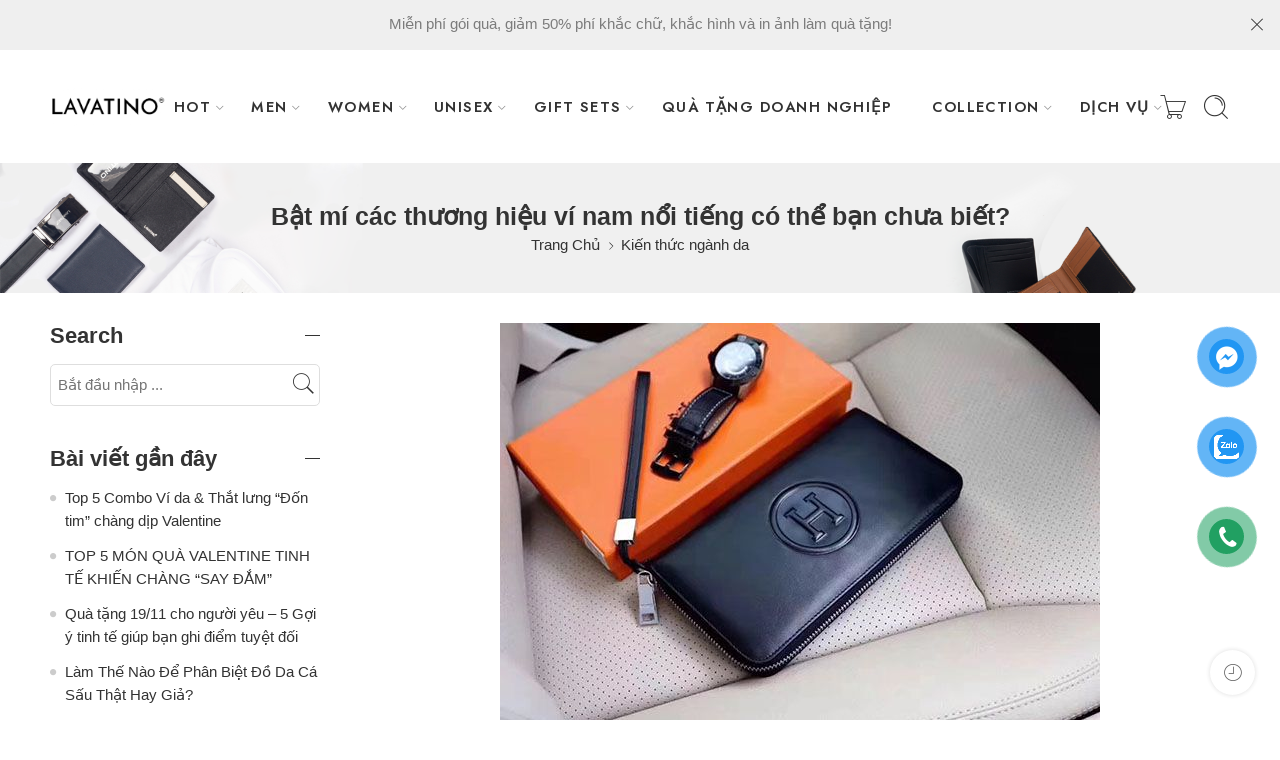

--- FILE ---
content_type: text/html; charset=UTF-8
request_url: https://lavatino.com/cac-hang-vi-nam-noi-tieng/
body_size: 43452
content:
<!DOCTYPE html>
<html lang="vi">
<head>
	<meta name="google-site-verification" content="ilbyWsJA0hngqQQYf1w1zefoye4sgXwV6Qg2H97JEQk" />
	<!-- Google Tag Manager -->
<script>(function(w,d,s,l,i){w[l]=w[l]||[];w[l].push({'gtm.start':
new Date().getTime(),event:'gtm.js'});var f=d.getElementsByTagName(s)[0],
j=d.createElement(s),dl=l!='dataLayer'?'&l='+l:'';j.async=true;j.src=
'https://www.googletagmanager.com/gtm.js?id='+i+dl;f.parentNode.insertBefore(j,f);
})(window,document,'script','dataLayer','GTM-NBFBB6BN');</script>
<!-- End Google Tag Manager -->
	<!-- Google Tag Manager -->
<script>(function(w,d,s,l,i){w[l]=w[l]||[];w[l].push({'gtm.start':
new Date().getTime(),event:'gtm.js'});var f=d.getElementsByTagName(s)[0],
j=d.createElement(s),dl=l!='dataLayer'?'&l='+l:'';j.async=true;j.src=
'https://www.googletagmanager.com/gtm.js?id='+i+dl;f.parentNode.insertBefore(j,f);
})(window,document,'script','dataLayer','GTM-MKB924X');</script>
<!-- End Google Tag Manager -->
<meta charset="UTF-8" />
<meta http-equiv="X-UA-Compatible" content="IE=Edge" />
<meta name="viewport" content="width=device-width, initial-scale=1.0, maximum-scale=1.0, user-scalable=0" />
<link rel="profile" href="http://gmpg.org/xfn/11" />
<link rel="pingback" href="https://lavatino.com/xmlrpc.php" />
<link rel="icon" href="https://lavatino.com/wp-content/uploads/2023/03/cropped-logo-lavatino-32x32.png" sizes="32x32" />
<link rel="icon" href="https://lavatino.com/wp-content/uploads/2023/03/cropped-logo-lavatino-192x192.png" sizes="192x192" />
<link rel="apple-touch-icon" href="https://lavatino.com/wp-content/uploads/2023/03/cropped-logo-lavatino-180x180.png" />
<meta name="msapplication-TileImage" content="https://lavatino.com/wp-content/uploads/2023/03/cropped-logo-lavatino-270x270.png" />
<link rel="shortcut icon" href="https://lavatino.com/wp-content/themes/elessi-theme/favicon.ico" />
<meta name='robots' content='index, follow, max-image-preview:large, max-snippet:-1, max-video-preview:-1' />

	<!-- This site is optimized with the Yoast SEO plugin v26.1.1 - https://yoast.com/wordpress/plugins/seo/ -->
	<title>Bật mí các thương hiệu ví nam nổi tiếng có thể bạn chưa biết? - Lavatino</title>
	<meta name="description" content="Ví nam là một trong những món phụ kiện được sử dụng phổ biến, trong đó các hãng ví nam nổi tiếng luôn được săn lùng trên khắp Thế giới." />
	<link rel="canonical" href="https://lavatino.com/cac-hang-vi-nam-noi-tieng/" />
	<meta property="og:locale" content="vi_VN" />
	<meta property="og:type" content="article" />
	<meta property="og:title" content="Bật mí các thương hiệu ví nam nổi tiếng có thể bạn chưa biết? - Lavatino" />
	<meta property="og:description" content="Ví nam là một trong những món phụ kiện được sử dụng phổ biến, trong đó các hãng ví nam nổi tiếng luôn được săn lùng trên khắp Thế giới." />
	<meta property="og:url" content="https://lavatino.com/cac-hang-vi-nam-noi-tieng/" />
	<meta property="og:site_name" content="Lavatino" />
	<meta property="article:published_time" content="2021-06-28T02:30:04+00:00" />
	<meta property="article:modified_time" content="2023-04-14T19:21:58+00:00" />
	<meta property="og:image" content="https://lavatino.com/wp-content/uploads/2023/04/bat-mi-cac-thuong-hieu-vi-nam-noi-tieng-co-the-ban-chua-biet-6165.jpg" />
	<meta property="og:image:width" content="600" />
	<meta property="og:image:height" content="410" />
	<meta property="og:image:type" content="image/jpeg" />
	<meta name="author" content="admin" />
	<meta name="twitter:card" content="summary_large_image" />
	<meta name="twitter:label1" content="Được viết bởi" />
	<meta name="twitter:data1" content="admin" />
	<meta name="twitter:label2" content="Ước tính thời gian đọc" />
	<meta name="twitter:data2" content="24 phút" />
	<script type="application/ld+json" class="yoast-schema-graph">{"@context":"https://schema.org","@graph":[{"@type":"WebPage","@id":"https://lavatino.com/cac-hang-vi-nam-noi-tieng/","url":"https://lavatino.com/cac-hang-vi-nam-noi-tieng/","name":"Bật mí các thương hiệu ví nam nổi tiếng có thể bạn chưa biết? - Lavatino","isPartOf":{"@id":"https://lavatino.com/#website"},"primaryImageOfPage":{"@id":"https://lavatino.com/cac-hang-vi-nam-noi-tieng/#primaryimage"},"image":{"@id":"https://lavatino.com/cac-hang-vi-nam-noi-tieng/#primaryimage"},"thumbnailUrl":"https://lavatino.com/wp-content/uploads/2023/04/bat-mi-cac-thuong-hieu-vi-nam-noi-tieng-co-the-ban-chua-biet-6165.jpg","datePublished":"2021-06-28T02:30:04+00:00","dateModified":"2023-04-14T19:21:58+00:00","author":{"@id":"https://lavatino.com/#/schema/person/638cabd4169a503578e9417479fcc55a"},"description":"Ví nam là một trong những món phụ kiện được sử dụng phổ biến, trong đó các hãng ví nam nổi tiếng luôn được săn lùng trên khắp Thế giới.","breadcrumb":{"@id":"https://lavatino.com/cac-hang-vi-nam-noi-tieng/#breadcrumb"},"inLanguage":"vi","potentialAction":[{"@type":"ReadAction","target":["https://lavatino.com/cac-hang-vi-nam-noi-tieng/"]}]},{"@type":"ImageObject","inLanguage":"vi","@id":"https://lavatino.com/cac-hang-vi-nam-noi-tieng/#primaryimage","url":"https://lavatino.com/wp-content/uploads/2023/04/bat-mi-cac-thuong-hieu-vi-nam-noi-tieng-co-the-ban-chua-biet-6165.jpg","contentUrl":"https://lavatino.com/wp-content/uploads/2023/04/bat-mi-cac-thuong-hieu-vi-nam-noi-tieng-co-the-ban-chua-biet-6165.jpg","width":600,"height":410},{"@type":"BreadcrumbList","@id":"https://lavatino.com/cac-hang-vi-nam-noi-tieng/#breadcrumb","itemListElement":[{"@type":"ListItem","position":1,"name":"Trang chủ","item":"https://lavatino.com/"},{"@type":"ListItem","position":2,"name":"Blog","item":"https://lavatino.com/blog/"},{"@type":"ListItem","position":3,"name":"Bật mí các thương hiệu ví nam nổi tiếng có thể bạn chưa biết?"}]},{"@type":"WebSite","@id":"https://lavatino.com/#website","url":"https://lavatino.com/","name":"Lavatino","description":"Phụ kiện Đồ Da và Quà tặng cao cấp","potentialAction":[{"@type":"SearchAction","target":{"@type":"EntryPoint","urlTemplate":"https://lavatino.com/?s={search_term_string}"},"query-input":{"@type":"PropertyValueSpecification","valueRequired":true,"valueName":"search_term_string"}}],"inLanguage":"vi"},{"@type":"Person","@id":"https://lavatino.com/#/schema/person/638cabd4169a503578e9417479fcc55a","name":"admin","image":{"@type":"ImageObject","inLanguage":"vi","@id":"https://lavatino.com/#/schema/person/image/","url":"https://secure.gravatar.com/avatar/e05a886877883597f9eda6a12b251c977cbedb7975fb2cd26855778b60202d0f?s=96&d=mm&r=g","contentUrl":"https://secure.gravatar.com/avatar/e05a886877883597f9eda6a12b251c977cbedb7975fb2cd26855778b60202d0f?s=96&d=mm&r=g","caption":"admin"},"url":"https://lavatino.com/author/admin_2utkjulj/"}]}</script>
	<!-- / Yoast SEO plugin. -->


<script type='application/javascript'  id='pys-version-script'>console.log('PixelYourSite Free version 11.1.3');</script>
<link rel='dns-prefetch' href='//www.googletagmanager.com' />
<link rel='dns-prefetch' href='//fonts.googleapis.com' />
<link rel="alternate" type="application/rss+xml" title="Dòng thông tin Lavatino &raquo;" href="https://lavatino.com/feed/" />
<link rel="alternate" type="application/rss+xml" title="Lavatino &raquo; Dòng bình luận" href="https://lavatino.com/comments/feed/" />
<link rel="preload" href="//lavatino.com/wp-content/themes/elessi-theme/assets/minify-font-icons/font-nasa-icons/nasa-font.woff" as="font" type="font/woff" crossorigin /><link rel="preload" href="//lavatino.com/wp-content/themes/elessi-theme/assets/minify-font-icons/font-pe-icon-7-stroke/Pe-icon-7-stroke.woff" as="font" type="font/woff" crossorigin /><link rel="preload" href="//lavatino.com/wp-content/themes/elessi-theme/assets/minify-font-icons/font-awesome-4.7.0/fontawesome-webfont.woff2" as="font" type="font/woff2" crossorigin /><link rel="preload" href="//lavatino.com/wp-content/themes/elessi-theme/assets/minify-font-icons/font-awesome-4.7.0/fontawesome-webfont.woff" as="font" type="font/woff" crossorigin /><link rel="alternate" title="oNhúng (JSON)" type="application/json+oembed" href="https://lavatino.com/wp-json/oembed/1.0/embed?url=https%3A%2F%2Flavatino.com%2Fcac-hang-vi-nam-noi-tieng%2F" />
<link rel="alternate" title="oNhúng (XML)" type="text/xml+oembed" href="https://lavatino.com/wp-json/oembed/1.0/embed?url=https%3A%2F%2Flavatino.com%2Fcac-hang-vi-nam-noi-tieng%2F&#038;format=xml" />
<style id='wp-img-auto-sizes-contain-inline-css' type='text/css'>
img:is([sizes=auto i],[sizes^="auto," i]){contain-intrinsic-size:3000px 1500px}
/*# sourceURL=wp-img-auto-sizes-contain-inline-css */
</style>
<link rel='stylesheet' id='hfe-widgets-style-css' href='https://lavatino.com/wp-content/plugins/header-footer-elementor/inc/widgets-css/frontend.css?ver=2.6.1' type='text/css' media='all' />
<link rel='stylesheet' id='hfe-woo-product-grid-css' href='https://lavatino.com/wp-content/plugins/header-footer-elementor/inc/widgets-css/woo-products.css?ver=2.6.1' type='text/css' media='all' />
<style id='wp-emoji-styles-inline-css' type='text/css'>

	img.wp-smiley, img.emoji {
		display: inline !important;
		border: none !important;
		box-shadow: none !important;
		height: 1em !important;
		width: 1em !important;
		margin: 0 0.07em !important;
		vertical-align: -0.1em !important;
		background: none !important;
		padding: 0 !important;
	}
/*# sourceURL=wp-emoji-styles-inline-css */
</style>
<link rel='stylesheet' id='wp-block-library-css' href='https://lavatino.com/wp-includes/css/dist/block-library/style.min.css?ver=6.9' type='text/css' media='all' />
<style id='global-styles-inline-css' type='text/css'>
:root{--wp--preset--aspect-ratio--square: 1;--wp--preset--aspect-ratio--4-3: 4/3;--wp--preset--aspect-ratio--3-4: 3/4;--wp--preset--aspect-ratio--3-2: 3/2;--wp--preset--aspect-ratio--2-3: 2/3;--wp--preset--aspect-ratio--16-9: 16/9;--wp--preset--aspect-ratio--9-16: 9/16;--wp--preset--color--black: #000000;--wp--preset--color--cyan-bluish-gray: #abb8c3;--wp--preset--color--white: #ffffff;--wp--preset--color--pale-pink: #f78da7;--wp--preset--color--vivid-red: #cf2e2e;--wp--preset--color--luminous-vivid-orange: #ff6900;--wp--preset--color--luminous-vivid-amber: #fcb900;--wp--preset--color--light-green-cyan: #7bdcb5;--wp--preset--color--vivid-green-cyan: #00d084;--wp--preset--color--pale-cyan-blue: #8ed1fc;--wp--preset--color--vivid-cyan-blue: #0693e3;--wp--preset--color--vivid-purple: #9b51e0;--wp--preset--gradient--vivid-cyan-blue-to-vivid-purple: linear-gradient(135deg,rgb(6,147,227) 0%,rgb(155,81,224) 100%);--wp--preset--gradient--light-green-cyan-to-vivid-green-cyan: linear-gradient(135deg,rgb(122,220,180) 0%,rgb(0,208,130) 100%);--wp--preset--gradient--luminous-vivid-amber-to-luminous-vivid-orange: linear-gradient(135deg,rgb(252,185,0) 0%,rgb(255,105,0) 100%);--wp--preset--gradient--luminous-vivid-orange-to-vivid-red: linear-gradient(135deg,rgb(255,105,0) 0%,rgb(207,46,46) 100%);--wp--preset--gradient--very-light-gray-to-cyan-bluish-gray: linear-gradient(135deg,rgb(238,238,238) 0%,rgb(169,184,195) 100%);--wp--preset--gradient--cool-to-warm-spectrum: linear-gradient(135deg,rgb(74,234,220) 0%,rgb(151,120,209) 20%,rgb(207,42,186) 40%,rgb(238,44,130) 60%,rgb(251,105,98) 80%,rgb(254,248,76) 100%);--wp--preset--gradient--blush-light-purple: linear-gradient(135deg,rgb(255,206,236) 0%,rgb(152,150,240) 100%);--wp--preset--gradient--blush-bordeaux: linear-gradient(135deg,rgb(254,205,165) 0%,rgb(254,45,45) 50%,rgb(107,0,62) 100%);--wp--preset--gradient--luminous-dusk: linear-gradient(135deg,rgb(255,203,112) 0%,rgb(199,81,192) 50%,rgb(65,88,208) 100%);--wp--preset--gradient--pale-ocean: linear-gradient(135deg,rgb(255,245,203) 0%,rgb(182,227,212) 50%,rgb(51,167,181) 100%);--wp--preset--gradient--electric-grass: linear-gradient(135deg,rgb(202,248,128) 0%,rgb(113,206,126) 100%);--wp--preset--gradient--midnight: linear-gradient(135deg,rgb(2,3,129) 0%,rgb(40,116,252) 100%);--wp--preset--font-size--small: 13px;--wp--preset--font-size--medium: 20px;--wp--preset--font-size--large: 36px;--wp--preset--font-size--x-large: 42px;--wp--preset--spacing--20: 0.44rem;--wp--preset--spacing--30: 0.67rem;--wp--preset--spacing--40: 1rem;--wp--preset--spacing--50: 1.5rem;--wp--preset--spacing--60: 2.25rem;--wp--preset--spacing--70: 3.38rem;--wp--preset--spacing--80: 5.06rem;--wp--preset--shadow--natural: 6px 6px 9px rgba(0, 0, 0, 0.2);--wp--preset--shadow--deep: 12px 12px 50px rgba(0, 0, 0, 0.4);--wp--preset--shadow--sharp: 6px 6px 0px rgba(0, 0, 0, 0.2);--wp--preset--shadow--outlined: 6px 6px 0px -3px rgb(255, 255, 255), 6px 6px rgb(0, 0, 0);--wp--preset--shadow--crisp: 6px 6px 0px rgb(0, 0, 0);}:where(.is-layout-flex){gap: 0.5em;}:where(.is-layout-grid){gap: 0.5em;}body .is-layout-flex{display: flex;}.is-layout-flex{flex-wrap: wrap;align-items: center;}.is-layout-flex > :is(*, div){margin: 0;}body .is-layout-grid{display: grid;}.is-layout-grid > :is(*, div){margin: 0;}:where(.wp-block-columns.is-layout-flex){gap: 2em;}:where(.wp-block-columns.is-layout-grid){gap: 2em;}:where(.wp-block-post-template.is-layout-flex){gap: 1.25em;}:where(.wp-block-post-template.is-layout-grid){gap: 1.25em;}.has-black-color{color: var(--wp--preset--color--black) !important;}.has-cyan-bluish-gray-color{color: var(--wp--preset--color--cyan-bluish-gray) !important;}.has-white-color{color: var(--wp--preset--color--white) !important;}.has-pale-pink-color{color: var(--wp--preset--color--pale-pink) !important;}.has-vivid-red-color{color: var(--wp--preset--color--vivid-red) !important;}.has-luminous-vivid-orange-color{color: var(--wp--preset--color--luminous-vivid-orange) !important;}.has-luminous-vivid-amber-color{color: var(--wp--preset--color--luminous-vivid-amber) !important;}.has-light-green-cyan-color{color: var(--wp--preset--color--light-green-cyan) !important;}.has-vivid-green-cyan-color{color: var(--wp--preset--color--vivid-green-cyan) !important;}.has-pale-cyan-blue-color{color: var(--wp--preset--color--pale-cyan-blue) !important;}.has-vivid-cyan-blue-color{color: var(--wp--preset--color--vivid-cyan-blue) !important;}.has-vivid-purple-color{color: var(--wp--preset--color--vivid-purple) !important;}.has-black-background-color{background-color: var(--wp--preset--color--black) !important;}.has-cyan-bluish-gray-background-color{background-color: var(--wp--preset--color--cyan-bluish-gray) !important;}.has-white-background-color{background-color: var(--wp--preset--color--white) !important;}.has-pale-pink-background-color{background-color: var(--wp--preset--color--pale-pink) !important;}.has-vivid-red-background-color{background-color: var(--wp--preset--color--vivid-red) !important;}.has-luminous-vivid-orange-background-color{background-color: var(--wp--preset--color--luminous-vivid-orange) !important;}.has-luminous-vivid-amber-background-color{background-color: var(--wp--preset--color--luminous-vivid-amber) !important;}.has-light-green-cyan-background-color{background-color: var(--wp--preset--color--light-green-cyan) !important;}.has-vivid-green-cyan-background-color{background-color: var(--wp--preset--color--vivid-green-cyan) !important;}.has-pale-cyan-blue-background-color{background-color: var(--wp--preset--color--pale-cyan-blue) !important;}.has-vivid-cyan-blue-background-color{background-color: var(--wp--preset--color--vivid-cyan-blue) !important;}.has-vivid-purple-background-color{background-color: var(--wp--preset--color--vivid-purple) !important;}.has-black-border-color{border-color: var(--wp--preset--color--black) !important;}.has-cyan-bluish-gray-border-color{border-color: var(--wp--preset--color--cyan-bluish-gray) !important;}.has-white-border-color{border-color: var(--wp--preset--color--white) !important;}.has-pale-pink-border-color{border-color: var(--wp--preset--color--pale-pink) !important;}.has-vivid-red-border-color{border-color: var(--wp--preset--color--vivid-red) !important;}.has-luminous-vivid-orange-border-color{border-color: var(--wp--preset--color--luminous-vivid-orange) !important;}.has-luminous-vivid-amber-border-color{border-color: var(--wp--preset--color--luminous-vivid-amber) !important;}.has-light-green-cyan-border-color{border-color: var(--wp--preset--color--light-green-cyan) !important;}.has-vivid-green-cyan-border-color{border-color: var(--wp--preset--color--vivid-green-cyan) !important;}.has-pale-cyan-blue-border-color{border-color: var(--wp--preset--color--pale-cyan-blue) !important;}.has-vivid-cyan-blue-border-color{border-color: var(--wp--preset--color--vivid-cyan-blue) !important;}.has-vivid-purple-border-color{border-color: var(--wp--preset--color--vivid-purple) !important;}.has-vivid-cyan-blue-to-vivid-purple-gradient-background{background: var(--wp--preset--gradient--vivid-cyan-blue-to-vivid-purple) !important;}.has-light-green-cyan-to-vivid-green-cyan-gradient-background{background: var(--wp--preset--gradient--light-green-cyan-to-vivid-green-cyan) !important;}.has-luminous-vivid-amber-to-luminous-vivid-orange-gradient-background{background: var(--wp--preset--gradient--luminous-vivid-amber-to-luminous-vivid-orange) !important;}.has-luminous-vivid-orange-to-vivid-red-gradient-background{background: var(--wp--preset--gradient--luminous-vivid-orange-to-vivid-red) !important;}.has-very-light-gray-to-cyan-bluish-gray-gradient-background{background: var(--wp--preset--gradient--very-light-gray-to-cyan-bluish-gray) !important;}.has-cool-to-warm-spectrum-gradient-background{background: var(--wp--preset--gradient--cool-to-warm-spectrum) !important;}.has-blush-light-purple-gradient-background{background: var(--wp--preset--gradient--blush-light-purple) !important;}.has-blush-bordeaux-gradient-background{background: var(--wp--preset--gradient--blush-bordeaux) !important;}.has-luminous-dusk-gradient-background{background: var(--wp--preset--gradient--luminous-dusk) !important;}.has-pale-ocean-gradient-background{background: var(--wp--preset--gradient--pale-ocean) !important;}.has-electric-grass-gradient-background{background: var(--wp--preset--gradient--electric-grass) !important;}.has-midnight-gradient-background{background: var(--wp--preset--gradient--midnight) !important;}.has-small-font-size{font-size: var(--wp--preset--font-size--small) !important;}.has-medium-font-size{font-size: var(--wp--preset--font-size--medium) !important;}.has-large-font-size{font-size: var(--wp--preset--font-size--large) !important;}.has-x-large-font-size{font-size: var(--wp--preset--font-size--x-large) !important;}
/*# sourceURL=global-styles-inline-css */
</style>

<style id='classic-theme-styles-inline-css' type='text/css'>
/*! This file is auto-generated */
.wp-block-button__link{color:#fff;background-color:#32373c;border-radius:9999px;box-shadow:none;text-decoration:none;padding:calc(.667em + 2px) calc(1.333em + 2px);font-size:1.125em}.wp-block-file__button{background:#32373c;color:#fff;text-decoration:none}
/*# sourceURL=/wp-includes/css/classic-themes.min.css */
</style>
<style id='woocommerce-inline-inline-css' type='text/css'>
.woocommerce form .form-row .required { visibility: visible; }
/*# sourceURL=woocommerce-inline-inline-css */
</style>
<link rel='stylesheet' id='hfe-style-css' href='https://lavatino.com/wp-content/plugins/header-footer-elementor/assets/css/header-footer-elementor.css?ver=2.6.1' type='text/css' media='all' />
<link rel='stylesheet' id='elementor-icons-css' href='https://lavatino.com/wp-content/plugins/elementor/assets/lib/eicons/css/elementor-icons.min.css?ver=5.44.0' type='text/css' media='all' />
<link rel='stylesheet' id='elementor-frontend-css' href='https://lavatino.com/wp-content/plugins/elementor/assets/css/frontend.min.css?ver=3.32.4' type='text/css' media='all' />
<link rel='stylesheet' id='elementor-post-5-css' href='https://lavatino.com/wp-content/uploads/elementor/css/post-5.css?ver=1767914259' type='text/css' media='all' />
<link rel='stylesheet' id='elessi-fonts-icons-css' href='https://lavatino.com/wp-content/themes/elessi-theme/assets/minify-font-icons/fonts.min.css?ver=6.9' type='text/css' media='all' />
<link rel='stylesheet' id='nasa-fonts-css' href='https://fonts.googleapis.com/css?family=Jost%3A300%2C300italic%2C400%2C400italic%2C500%2C500italic%2C600%2C600italic%2C700%2C700italic%2C800%2C800italic%2C900%2C900italic&#038;subset=vietnamese&#038;display=swap&#038;ver=6.9' type='text/css' media='all' />
<link rel='stylesheet' id='hfe-elementor-icons-css' href='https://lavatino.com/wp-content/plugins/elementor/assets/lib/eicons/css/elementor-icons.min.css?ver=5.34.0' type='text/css' media='all' />
<link rel='stylesheet' id='hfe-icons-list-css' href='https://lavatino.com/wp-content/plugins/elementor/assets/css/widget-icon-list.min.css?ver=3.24.3' type='text/css' media='all' />
<link rel='stylesheet' id='hfe-social-icons-css' href='https://lavatino.com/wp-content/plugins/elementor/assets/css/widget-social-icons.min.css?ver=3.24.0' type='text/css' media='all' />
<link rel='stylesheet' id='hfe-social-share-icons-brands-css' href='https://lavatino.com/wp-content/plugins/elementor/assets/lib/font-awesome/css/brands.css?ver=5.15.3' type='text/css' media='all' />
<link rel='stylesheet' id='hfe-social-share-icons-fontawesome-css' href='https://lavatino.com/wp-content/plugins/elementor/assets/lib/font-awesome/css/fontawesome.css?ver=5.15.3' type='text/css' media='all' />
<link rel='stylesheet' id='hfe-nav-menu-icons-css' href='https://lavatino.com/wp-content/plugins/elementor/assets/lib/font-awesome/css/solid.css?ver=5.15.3' type='text/css' media='all' />
<link rel='stylesheet' id='elessi-style-css' href='https://lavatino.com/wp-content/themes/elessi-theme/style.css?ver=6.9' type='text/css' media='all' />
<link rel='stylesheet' id='elessi-child-style-css' href='https://lavatino.com/wp-content/themes/elessi-theme-child/style.css?ver=1.0.1' type='text/css' media='all' />
<link rel='stylesheet' id='elessi-style-elementor-css' href='https://lavatino.com/wp-content/themes/elessi-theme/style-elementor.css' type='text/css' media='all' />
<link rel='stylesheet' id='elessi-style-crazy-css' href='https://lavatino.com/wp-content/themes/elessi-theme/assets/css/style-crazy-load.css' type='text/css' media='all' />
<link rel='stylesheet' id='elessi-style-large-css' href='https://lavatino.com/wp-content/themes/elessi-theme/assets/css/style-large.css' type='text/css' media='all' />
<link rel='stylesheet' id='elessi-style-posts-css' href='https://lavatino.com/wp-content/themes/elessi-theme/assets/css/style-posts.css' type='text/css' media='all' />
<link rel='stylesheet' id='elessi-style-font-weight-css' href='https://lavatino.com/wp-content/themes/elessi-theme/assets/css/style-font-weight-600.css' type='text/css' media='all' />
<link rel='stylesheet' id='nasa-sc-woo-css' href='https://lavatino.com/wp-content/plugins/nasa-core/assets/css/nasa-sc-woo.css' type='text/css' media='all' />
<link rel='stylesheet' id='nasa-sc-css' href='https://lavatino.com/wp-content/plugins/nasa-core/assets/css/nasa-sc.css' type='text/css' media='all' />
<link rel='stylesheet' id='elessi-style-dynamic-css' href='//lavatino.com/wp-content/uploads/nasa-dynamic/dynamic.css?ver=1750649687' type='text/css' media='all' />
<link rel='stylesheet' id='elementor-gf-jost-css' href='https://fonts.googleapis.com/css?family=Jost:100,100italic,200,200italic,300,300italic,400,400italic,500,500italic,600,600italic,700,700italic,800,800italic,900,900italic&#038;display=swap&#038;subset=vietnamese' type='text/css' media='all' />
<script type="text/template" id="tmpl-variation-template">
	<div class="woocommerce-variation-description">{{{ data.variation.variation_description }}}</div>
	<div class="woocommerce-variation-price">{{{ data.variation.price_html }}}</div>
	<div class="woocommerce-variation-availability">{{{ data.variation.availability_html }}}</div>
</script>
<script type="text/template" id="tmpl-unavailable-variation-template">
	<p>Sorry, this product is unavailable. Please choose a different combination.</p>
</script>
<script type="text/javascript" id="jquery-core-js-extra">
/* <![CDATA[ */
var pysFacebookRest = {"restApiUrl":"https://lavatino.com/wp-json/pys-facebook/v1/event","debug":""};
//# sourceURL=jquery-core-js-extra
/* ]]> */
</script>
<script type="text/javascript" src="https://lavatino.com/wp-includes/js/jquery/jquery.min.js?ver=3.7.1" id="jquery-core-js"></script>
<script type="text/javascript" src="https://lavatino.com/wp-includes/js/jquery/jquery-migrate.min.js?ver=3.4.1" id="jquery-migrate-js"></script>
<script type="text/javascript" id="jquery-js-after">
/* <![CDATA[ */
!function($){"use strict";$(document).ready(function(){$(this).scrollTop()>100&&$(".hfe-scroll-to-top-wrap").removeClass("hfe-scroll-to-top-hide"),$(window).scroll(function(){$(this).scrollTop()<100?$(".hfe-scroll-to-top-wrap").fadeOut(300):$(".hfe-scroll-to-top-wrap").fadeIn(300)}),$(".hfe-scroll-to-top-wrap").on("click",function(){$("html, body").animate({scrollTop:0},300);return!1})})}(jQuery);
!function($){'use strict';$(document).ready(function(){var bar=$('.hfe-reading-progress-bar');if(!bar.length)return;$(window).on('scroll',function(){var s=$(window).scrollTop(),d=$(document).height()-$(window).height(),p=d? s/d*100:0;bar.css('width',p+'%')});});}(jQuery);
//# sourceURL=jquery-js-after
/* ]]> */
</script>
<script type="text/javascript" src="https://lavatino.com/wp-content/plugins/woocommerce/assets/js/jquery-blockui/jquery.blockUI.min.js?ver=2.7.0-wc.8.4.2" id="jquery-blockui-js" data-wp-strategy="defer"></script>
<script type="text/javascript" id="wc-add-to-cart-js-extra">
/* <![CDATA[ */
var wc_add_to_cart_params = {"ajax_url":"/wp-admin/admin-ajax.php","wc_ajax_url":"/?wc-ajax=%%endpoint%%","i18n_view_cart":"View cart","cart_url":"https://lavatino.com/shopping-cart/","is_cart":"","cart_redirect_after_add":"yes"};
//# sourceURL=wc-add-to-cart-js-extra
/* ]]> */
</script>
<script type="text/javascript" src="https://lavatino.com/wp-content/plugins/woocommerce/assets/js/frontend/add-to-cart.min.js?ver=8.4.2" id="wc-add-to-cart-js" defer="defer" data-wp-strategy="defer"></script>
<script type="text/javascript" src="https://lavatino.com/wp-content/plugins/woocommerce/assets/js/js-cookie/js.cookie.min.js?ver=2.1.4-wc.8.4.2" id="js-cookie-js" data-wp-strategy="defer"></script>
<script type="text/javascript" src="https://lavatino.com/wp-content/plugins/pixelyoursite/dist/scripts/jquery.bind-first-0.2.3.min.js?ver=6.9" id="jquery-bind-first-js"></script>
<script type="text/javascript" src="https://lavatino.com/wp-content/plugins/pixelyoursite/dist/scripts/js.cookie-2.1.3.min.js?ver=2.1.3" id="js-cookie-pys-js"></script>
<script type="text/javascript" src="https://lavatino.com/wp-content/plugins/pixelyoursite/dist/scripts/tld.min.js?ver=2.3.1" id="js-tld-js"></script>
<script type="text/javascript" id="pys-js-extra">
/* <![CDATA[ */
var pysOptions = {"staticEvents":{"facebook":{"init_event":[{"delay":0,"type":"static","ajaxFire":false,"name":"PageView","pixelIds":["248356681337203"],"eventID":"b20f17f9-5b20-44a7-8bf0-b90cac865246","params":{"post_category":"Ki\u1ebfn th\u1ee9c ng\u00e0nh da","page_title":"B\u1eadt m\u00ed c\u00e1c th\u01b0\u01a1ng hi\u1ec7u v\u00ed nam n\u1ed5i ti\u1ebfng c\u00f3 th\u1ec3 b\u1ea1n ch\u01b0a bi\u1ebft?","post_type":"post","post_id":6165,"plugin":"PixelYourSite","user_role":"guest","event_url":"lavatino.com/cac-hang-vi-nam-noi-tieng/"},"e_id":"init_event","ids":[],"hasTimeWindow":false,"timeWindow":0,"woo_order":"","edd_order":""}]}},"dynamicEvents":[],"triggerEvents":[],"triggerEventTypes":[],"facebook":{"pixelIds":["248356681337203"],"advancedMatching":{"external_id":"fdcdacecaecbdbccced"},"advancedMatchingEnabled":true,"removeMetadata":false,"wooVariableAsSimple":false,"serverApiEnabled":true,"wooCRSendFromServer":false,"send_external_id":null,"enabled_medical":false,"do_not_track_medical_param":["event_url","post_title","page_title","landing_page","content_name","categories","category_name","tags"],"meta_ldu":false},"debug":"","siteUrl":"https://lavatino.com","ajaxUrl":"https://lavatino.com/wp-admin/admin-ajax.php","ajax_event":"f9adcd4a12","enable_remove_download_url_param":"1","cookie_duration":"7","last_visit_duration":"60","enable_success_send_form":"","ajaxForServerEvent":"1","ajaxForServerStaticEvent":"1","useSendBeacon":"1","send_external_id":"1","external_id_expire":"180","track_cookie_for_subdomains":"1","google_consent_mode":"1","gdpr":{"ajax_enabled":false,"all_disabled_by_api":false,"facebook_disabled_by_api":false,"analytics_disabled_by_api":false,"google_ads_disabled_by_api":false,"pinterest_disabled_by_api":false,"bing_disabled_by_api":false,"externalID_disabled_by_api":false,"facebook_prior_consent_enabled":true,"analytics_prior_consent_enabled":true,"google_ads_prior_consent_enabled":null,"pinterest_prior_consent_enabled":true,"bing_prior_consent_enabled":true,"cookiebot_integration_enabled":false,"cookiebot_facebook_consent_category":"marketing","cookiebot_analytics_consent_category":"statistics","cookiebot_tiktok_consent_category":"marketing","cookiebot_google_ads_consent_category":"marketing","cookiebot_pinterest_consent_category":"marketing","cookiebot_bing_consent_category":"marketing","consent_magic_integration_enabled":false,"real_cookie_banner_integration_enabled":false,"cookie_notice_integration_enabled":false,"cookie_law_info_integration_enabled":false,"analytics_storage":{"enabled":true,"value":"granted","filter":false},"ad_storage":{"enabled":true,"value":"granted","filter":false},"ad_user_data":{"enabled":true,"value":"granted","filter":false},"ad_personalization":{"enabled":true,"value":"granted","filter":false}},"cookie":{"disabled_all_cookie":false,"disabled_start_session_cookie":false,"disabled_advanced_form_data_cookie":false,"disabled_landing_page_cookie":false,"disabled_first_visit_cookie":false,"disabled_trafficsource_cookie":false,"disabled_utmTerms_cookie":false,"disabled_utmId_cookie":false},"tracking_analytics":{"TrafficSource":"direct","TrafficLanding":"undefined","TrafficUtms":[],"TrafficUtmsId":[]},"GATags":{"ga_datalayer_type":"default","ga_datalayer_name":"dataLayerPYS"},"woo":{"enabled":true,"enabled_save_data_to_orders":true,"addToCartOnButtonEnabled":true,"addToCartOnButtonValueEnabled":true,"addToCartOnButtonValueOption":"price","singleProductId":null,"removeFromCartSelector":"form.woocommerce-cart-form .remove","addToCartCatchMethod":"add_cart_hook","is_order_received_page":false,"containOrderId":false},"edd":{"enabled":false},"cache_bypass":"1768664704"};
//# sourceURL=pys-js-extra
/* ]]> */
</script>
<script type="text/javascript" src="https://lavatino.com/wp-content/plugins/pixelyoursite/dist/scripts/public.js?ver=11.1.3" id="pys-js"></script>

<!-- Đoạn mã Google tag (gtag.js) được thêm bởi Site Kit -->

<!-- Đoạn mã Google Analytics được thêm bởi Site Kit -->
<script type="text/javascript" src="https://www.googletagmanager.com/gtag/js?id=G-5EMN6R83CD" id="google_gtagjs-js" async></script>
<script type="text/javascript" id="google_gtagjs-js-after">
/* <![CDATA[ */
window.dataLayer = window.dataLayer || [];function gtag(){dataLayer.push(arguments);}
gtag("set","linker",{"domains":["lavatino.com"]});
gtag("js", new Date());
gtag("set", "developer_id.dZTNiMT", true);
gtag("config", "G-5EMN6R83CD");
 window._googlesitekit = window._googlesitekit || {}; window._googlesitekit.throttledEvents = []; window._googlesitekit.gtagEvent = (name, data) => { var key = JSON.stringify( { name, data } ); if ( !! window._googlesitekit.throttledEvents[ key ] ) { return; } window._googlesitekit.throttledEvents[ key ] = true; setTimeout( () => { delete window._googlesitekit.throttledEvents[ key ]; }, 5 ); gtag( "event", name, { ...data, event_source: "site-kit" } ); }; 
//# sourceURL=google_gtagjs-js-after
/* ]]> */
</script>

<!-- Kết thúc đoạn mã Google tag (gtag.js) được thêm bởi Site Kit -->
<script type="text/javascript" src="https://lavatino.com/wp-content/themes/elessi-theme-child/js/custom.js?ver=6.9" id="custom-script-js"></script>
<script type="text/javascript" src="https://lavatino.com/wp-includes/js/underscore.min.js?ver=1.13.7" id="underscore-js"></script>
<script type="text/javascript" id="wp-util-js-extra">
/* <![CDATA[ */
var _wpUtilSettings = {"ajax":{"url":"/wp-admin/admin-ajax.php"}};
//# sourceURL=wp-util-js-extra
/* ]]> */
</script>
<script type="text/javascript" src="https://lavatino.com/wp-includes/js/wp-util.min.js?ver=6.9" id="wp-util-js"></script>
<script type="text/javascript" id="wc-add-to-cart-variation-js-extra">
/* <![CDATA[ */
var wc_add_to_cart_variation_params = {"wc_ajax_url":"/?wc-ajax=%%endpoint%%","i18n_no_matching_variations_text":"Sorry, no products matched your selection. Please choose a different combination.","i18n_make_a_selection_text":"Please select some product options before adding this product to your cart.","i18n_unavailable_text":"Sorry, this product is unavailable. Please choose a different combination."};
//# sourceURL=wc-add-to-cart-variation-js-extra
/* ]]> */
</script>
<script type="text/javascript" src="https://lavatino.com/wp-content/plugins/woocommerce/assets/js/frontend/add-to-cart-variation.min.js?ver=8.4.2" id="wc-add-to-cart-variation-js" defer="defer" data-wp-strategy="defer"></script>
<link rel="https://api.w.org/" href="https://lavatino.com/wp-json/" /><link rel="alternate" title="JSON" type="application/json" href="https://lavatino.com/wp-json/wp/v2/posts/6165" /><link rel="EditURI" type="application/rsd+xml" title="RSD" href="https://lavatino.com/xmlrpc.php?rsd" />
<meta name="generator" content="WordPress 6.9" />
<meta name="generator" content="WooCommerce 8.4.2" />
<link rel='shortlink' href='https://lavatino.com/?p=6165' />
<meta name="generator" content="Site Kit by Google 1.154.0" /><style>
	@-webkit-keyframes phone-vr-circle-fill {
	  0% {
		  -webkit-transform: rotate(0) scale(1) skew(1deg)
	  }

	  10% {
		  -webkit-transform: rotate(-25deg) scale(1) skew(1deg)
	  }

	  20% {
		  -webkit-transform: rotate(25deg) scale(1) skew(1deg)
	  }

	  30% {
		  -webkit-transform: rotate(-25deg) scale(1) skew(1deg)
	  }

	  40% {
		  -webkit-transform: rotate(25deg) scale(1) skew(1deg)
	  }

	  50% {
		  -webkit-transform: rotate(0) scale(1) skew(1deg)
	  }

	  100% {
		  -webkit-transform: rotate(0) scale(1) skew(1deg)
	  }
	}

	@-webkit-keyframes zoom {
	  0% {
		  transform: scale(.9)
	  }

	  70% {
		  transform: scale(1);
		  box-shadow: 0 0 0 15px transparent
	  }

	  100% {
		  transform: scale(.9);
		  box-shadow: 0 0 0 0 transparent
	  }
	}

	@keyframes zoom {
	  0% {
		  transform: scale(.9)
	  }

	  70% {
		  transform: scale(1);
		  box-shadow: 0 0 0 15px transparent
	  }

	  100% {
		  transform: scale(.9);
		  box-shadow: 0 0 0 0 transparent
	  }
	}

	.wrap-contact-box {
	  display: flex;
	  flex-direction: column;
	  justify-content: center;
	  align-items: center;
	  position: fixed;
	bottom: 135px;
	right: 5px;
	  z-index: 99999999;
	}
	.wrap-contact-box .button-contact {
	  transition: 1.6s all;
	  -moz-transition: 1.6s all;
	  -webkit-transition: 1.6s all;
	}
	.button-contact .box {
	  position: relative;
	  visibility: visible;
	  background-color: transparent;
	  width: 90px;
	  height: 90px;
	  cursor: pointer;
	  z-index: 11;
	  -webkit-backface-visibility: hidden;
	  -webkit-transform: translateZ(0);
	  transition: visibility 0.5s;
	  left: 0;
	  bottom: 0;
	  display: block;
	}
	.box-bg {
	  width: 60px;
	  height: 60px;
	  top: 12px;
	  left: 12px;
	  position: absolute;
	  border-radius: 50%;
	  border: 2px solid transparent;
	  -webkit-animation: phone-vr-circle-fill 2.3s infinite ease-in-out;
	  animation: phone-vr-circle-fill 2.3s infinite ease-in-out;
	  transition: all 0.5s;
	  -webkit-transform-origin: 50% 50%;
	  -ms-transform-origin: 50% 50%;
	  transform-origin: 50% 50%;
/* 	  -webkit-animuiion: zoom 1.3s infinite; */
/* 	  animation: zoom 1.3s infinite; */
	  box-shadow: 0 0 0 0 #2196f3;
	  background-color: rgba(33, 150, 243, 0.7);
	}
	.box-phone .box-bg {
		box-shadow: 0 0 0 0 #21A062;
		background-color: #21a0628f;
	}
	.box-img {
	  width: 35px;
	  height: 35px;
	  line-height: 40px;
	  top: 24px;
	  left: 24px;
	  position: absolute;
	  border-radius: 50%;
	  overflow: hidden;
	  display: flex;
	  justify-content: center;
/* 	  -webkit-animation: phonering-alo-circle-img-anim 2s infinite ease-in-out; */
/* 	  animation: phone-vr-circle-fill 2s infinite ease-in-out; */
	  background-color: #2196f3;
	}
	.box-phone .box-img {
	  background-color: #21A062;
	}
	.box-img a {
	  display: block;
	  line-height: 37px;
	}
	.box-img a img {
	  max-height: 25px;
	  max-width: 27px;
	  position: absolute;
	  top: 50%;
	  left: 50%;
	  transform: translate(-50%, -50%);
	  -moz-transform: translate(-50%, -50%);
	  -webkit-transform: translate(-50%, -50%);
	  -o-transform: translate(-50%, -50%);
	}
@media screen and (max-width: 768px) {
	.wrap-contact-box {
		bottom: 80px;
		left: 10px;
		right: unset;
	}
	.button-contact .box {
		width: 60px;
		height: 60px;
	}
	.box-bg {
		width: 45px;
		height: 45px;
	}
	.box-img {
		top: 19px;
		left: 19px;
		width: 30px;
		height: 30px;
	}
	.box-img a img {
		max-width: 14px;
	}
}
</style>
<!-- Google site verification - Google Listings & Ads -->
<meta name="google-site-verification" content="ilbyWsJA0hngqQQYf1w1zefoye4sgXwV6Qg2H97JEQk" />
	<noscript><style>.woocommerce-product-gallery{ opacity: 1 !important; }</style></noscript>
	<meta name="generator" content="Elementor 3.32.4; features: additional_custom_breakpoints; settings: css_print_method-external, google_font-enabled, font_display-swap">
			<style>
				.e-con.e-parent:nth-of-type(n+4):not(.e-lazyloaded):not(.e-no-lazyload),
				.e-con.e-parent:nth-of-type(n+4):not(.e-lazyloaded):not(.e-no-lazyload) * {
					background-image: none !important;
				}
				@media screen and (max-height: 1024px) {
					.e-con.e-parent:nth-of-type(n+3):not(.e-lazyloaded):not(.e-no-lazyload),
					.e-con.e-parent:nth-of-type(n+3):not(.e-lazyloaded):not(.e-no-lazyload) * {
						background-image: none !important;
					}
				}
				@media screen and (max-height: 640px) {
					.e-con.e-parent:nth-of-type(n+2):not(.e-lazyloaded):not(.e-no-lazyload),
					.e-con.e-parent:nth-of-type(n+2):not(.e-lazyloaded):not(.e-no-lazyload) * {
						background-image: none !important;
					}
				}
			</style>
			
<!-- Đoạn mã Google Tag Manager được thêm bởi Site Kit -->
<script type="text/javascript">
/* <![CDATA[ */

			( function( w, d, s, l, i ) {
				w[l] = w[l] || [];
				w[l].push( {'gtm.start': new Date().getTime(), event: 'gtm.js'} );
				var f = d.getElementsByTagName( s )[0],
					j = d.createElement( s ), dl = l != 'dataLayer' ? '&l=' + l : '';
				j.async = true;
				j.src = 'https://www.googletagmanager.com/gtm.js?id=' + i + dl;
				f.parentNode.insertBefore( j, f );
			} )( window, document, 'script', 'dataLayer', 'GTM-NBFBB6BN' );
			
/* ]]> */
</script>

<!-- Kết thúc đoạn mã Google Tag Manager được thêm bởi Site Kit -->
<meta name="generator" content="Powered by Slider Revolution 6.6.11 - responsive, Mobile-Friendly Slider Plugin for WordPress with comfortable drag and drop interface." />
<link rel="icon" href="https://lavatino.com/wp-content/uploads/2023/03/cropped-logo-lavatino-32x32.png" sizes="32x32" />
<link rel="icon" href="https://lavatino.com/wp-content/uploads/2023/03/cropped-logo-lavatino-192x192.png" sizes="192x192" />
<link rel="apple-touch-icon" href="https://lavatino.com/wp-content/uploads/2023/03/cropped-logo-lavatino-180x180.png" />
<meta name="msapplication-TileImage" content="https://lavatino.com/wp-content/uploads/2023/03/cropped-logo-lavatino-270x270.png" />
<script>function setREVStartSize(e){
			//window.requestAnimationFrame(function() {
				window.RSIW = window.RSIW===undefined ? window.innerWidth : window.RSIW;
				window.RSIH = window.RSIH===undefined ? window.innerHeight : window.RSIH;
				try {
					var pw = document.getElementById(e.c).parentNode.offsetWidth,
						newh;
					pw = pw===0 || isNaN(pw) || (e.l=="fullwidth" || e.layout=="fullwidth") ? window.RSIW : pw;
					e.tabw = e.tabw===undefined ? 0 : parseInt(e.tabw);
					e.thumbw = e.thumbw===undefined ? 0 : parseInt(e.thumbw);
					e.tabh = e.tabh===undefined ? 0 : parseInt(e.tabh);
					e.thumbh = e.thumbh===undefined ? 0 : parseInt(e.thumbh);
					e.tabhide = e.tabhide===undefined ? 0 : parseInt(e.tabhide);
					e.thumbhide = e.thumbhide===undefined ? 0 : parseInt(e.thumbhide);
					e.mh = e.mh===undefined || e.mh=="" || e.mh==="auto" ? 0 : parseInt(e.mh,0);
					if(e.layout==="fullscreen" || e.l==="fullscreen")
						newh = Math.max(e.mh,window.RSIH);
					else{
						e.gw = Array.isArray(e.gw) ? e.gw : [e.gw];
						for (var i in e.rl) if (e.gw[i]===undefined || e.gw[i]===0) e.gw[i] = e.gw[i-1];
						e.gh = e.el===undefined || e.el==="" || (Array.isArray(e.el) && e.el.length==0)? e.gh : e.el;
						e.gh = Array.isArray(e.gh) ? e.gh : [e.gh];
						for (var i in e.rl) if (e.gh[i]===undefined || e.gh[i]===0) e.gh[i] = e.gh[i-1];
											
						var nl = new Array(e.rl.length),
							ix = 0,
							sl;
						e.tabw = e.tabhide>=pw ? 0 : e.tabw;
						e.thumbw = e.thumbhide>=pw ? 0 : e.thumbw;
						e.tabh = e.tabhide>=pw ? 0 : e.tabh;
						e.thumbh = e.thumbhide>=pw ? 0 : e.thumbh;
						for (var i in e.rl) nl[i] = e.rl[i]<window.RSIW ? 0 : e.rl[i];
						sl = nl[0];
						for (var i in nl) if (sl>nl[i] && nl[i]>0) { sl = nl[i]; ix=i;}
						var m = pw>(e.gw[ix]+e.tabw+e.thumbw) ? 1 : (pw-(e.tabw+e.thumbw)) / (e.gw[ix]);
						newh =  (e.gh[ix] * m) + (e.tabh + e.thumbh);
					}
					var el = document.getElementById(e.c);
					if (el!==null && el) el.style.height = newh+"px";
					el = document.getElementById(e.c+"_wrapper");
					if (el!==null && el) {
						el.style.height = newh+"px";
						el.style.display = "block";
					}
				} catch(e){
					console.log("Failure at Presize of Slider:" + e)
				}
			//});
		  };</script>

		<!-- Global site tag (gtag.js) - Google Ads: AW-448634067 - Google Listings & Ads -->
		<script async src="https://www.googletagmanager.com/gtag/js?id=AW-448634067"></script>
		<script>
			window.dataLayer = window.dataLayer || [];
			function gtag() { dataLayer.push(arguments); }

			gtag('js', new Date());
			gtag('set', 'developer_id.dOGY3NW', true);
			gtag('config', 'AW-448634067', {
				'groups': 'GLA',
				'send_page_view': false
			});
		</script>

		<link rel='stylesheet' id='elementor-post-3698-css' href='https://lavatino.com/wp-content/uploads/elementor/css/post-3698.css?ver=1767914259' type='text/css' media='all' />
<link rel='stylesheet' id='swiper-css' href='https://lavatino.com/wp-content/plugins/elementor/assets/lib/swiper/v8/css/swiper.min.css?ver=8.4.5' type='text/css' media='all' />
<link rel='stylesheet' id='e-swiper-css' href='https://lavatino.com/wp-content/plugins/elementor/assets/css/conditionals/e-swiper.min.css?ver=3.32.4' type='text/css' media='all' />
<link rel='stylesheet' id='widget-image-css' href='https://lavatino.com/wp-content/plugins/elementor/assets/css/widget-image.min.css?ver=3.32.4' type='text/css' media='all' />
<link rel='stylesheet' id='widget-spacer-css' href='https://lavatino.com/wp-content/plugins/elementor/assets/css/widget-spacer.min.css?ver=3.32.4' type='text/css' media='all' />
<link rel='stylesheet' id='widget-heading-css' href='https://lavatino.com/wp-content/plugins/elementor/assets/css/widget-heading.min.css?ver=3.32.4' type='text/css' media='all' />
<link rel='stylesheet' id='widget-social-icons-css' href='https://lavatino.com/wp-content/plugins/elementor/assets/css/widget-social-icons.min.css?ver=3.32.4' type='text/css' media='all' />
<link rel='stylesheet' id='e-apple-webkit-css' href='https://lavatino.com/wp-content/plugins/elementor/assets/css/conditionals/apple-webkit.min.css?ver=3.32.4' type='text/css' media='all' />
<link rel='stylesheet' id='elementor-icons-shared-0-css' href='https://lavatino.com/wp-content/plugins/elementor/assets/lib/font-awesome/css/fontawesome.min.css?ver=5.15.3' type='text/css' media='all' />
<link rel='stylesheet' id='elementor-icons-fa-brands-css' href='https://lavatino.com/wp-content/plugins/elementor/assets/lib/font-awesome/css/brands.min.css?ver=5.15.3' type='text/css' media='all' />
<link rel='stylesheet' id='rs-plugin-settings-css' href='https://lavatino.com/wp-content/plugins/revslider/public/assets/css/rs6.css?ver=6.6.11' type='text/css' media='all' />
<style id='rs-plugin-settings-inline-css' type='text/css'>
#rs-demo-id {}
/*# sourceURL=rs-plugin-settings-inline-css */
</style>
</head>
<body class="wp-singular post-template-default single single-post postid-6165 single-format-standard wp-theme-elessi-theme wp-child-theme-elessi-theme-child theme-elessi-theme nasa-woo-actived nasa-core-actived woocommerce-no-js ehf-template-elessi-theme ehf-stylesheet-elessi-theme-child antialiased group-blog nasa-quickview-on nasa-focus-main-image nasa-crazy-load crazy-loading nasa-label-attr-single nasa-image-round elementor-default elementor-kit-5">
	<!-- Google Tag Manager (noscript) -->
<noscript><iframe src="https://www.googletagmanager.com/ns.html?id=GTM-MKB924X"
height="0" width="0" style="display:none;visibility:hidden"></iframe></noscript>
<!-- End Google Tag Manager (noscript) -->
		<!-- Đoạn mã Google Tag Manager (noscript) được thêm bởi Site Kit -->
		<noscript>
			<iframe src="https://www.googletagmanager.com/ns.html?id=GTM-NBFBB6BN" height="0" width="0" style="display:none;visibility:hidden"></iframe>
		</noscript>
		<!-- Kết thúc đoạn mã Google Tag Manager (noscript) được thêm bởi Site Kit -->
		<script type="text/javascript">
/* <![CDATA[ */
gtag("event", "page_view", {send_to: "GLA"});
/* ]]> */
</script>

<!-- Start Wrapper Site -->
<div id="wrapper">

<!-- Start Header Site -->
<header id="header-content" class="site-header">

<div class="section-element nasa-promotion-news nasa-hide">
    <div class="nasa-wapper-promotion">
        <div class="nasa-content-promotion-news nasa-row fullwidth">
            <a href="javascript:void(0);" title="Close" class="nasa-promotion-close nasa-stclose bg-white" rel="nofollow"></a>

                            <div class="nasa-content-promotion-custom" style="color:#7c7c7c">
                    Miễn phí gói quà, giảm 50% phí khắc chữ, khắc hình và in ảnh làm quà tặng!                </div>
                    </div>
    </div>
</div>
<div class="nasa-position-relative"></div>
<a href="javascript:void(0);" title="Show" class="nasa-promotion-show" rel="nofollow"><i class="pe-7s-angle-down"></i></a>

<div class="header-wrapper header-type-1 nasa-header-sticky">
        
    <div class="sticky-wrapper">
        <div id="masthead" class="site-header">
                        
            <div class="row">
                <div class="large-12 columns header-container">
                    <div class="nasa-hide-for-mobile nasa-wrap-event-search">
                        <div class="nasa-relative nasa-header-flex nasa-elements-wrap nasa-wrap-width-main-menu jbw">
                            <!-- Logo -->
                            <div class="order-1 logo-wrapper">
                                <a class="logo nasa-logo-retina" href="https://lavatino.com/" title="Lavatino - Phụ kiện Đồ Da và Quà tặng cao cấp" rel="Trang Chủ"><img src="//lavatino.com/wp-content/uploads/2023/03/lavatino-logo-1-e1639387545530.png" alt="Lavatino" class="header_logo" srcset="//lavatino.com/wp-content/uploads/2023/03/lavatino-logo-1-e1639387545530.png 1x, //lavatino.com/wp-content/uploads/2023/03/lavatino-logo-1-e1639387545530.png 2x" /></a>                            </div>
                            
                            <!-- Group icon header -->
                            <div class="order-3 icons-wrapper">
                                <div class="nasa-header-icons-wrap"><ul class="header-icons"><li class="first nasa-icon-mini-cart"><a href="https://lavatino.com/shopping-cart/" class="cart-link mini-cart cart-inner nasa-flex jc" title="Giỏ Hàng" rel="nofollow"><span class="icon-wrap"><i class="nasa-icon cart-icon pe-7s-cart"></i><span class="nasa-cart-count nasa-mini-number cart-number hidden-tag nasa-product-empty">0</span></span><span class="icon-text hidden-tag">Giỏ Hàng</span></a></li><li class="nasa-icon-search nasa-hide-for-mobile"><a class="search-icon desk-search nasa-flex" href="javascript:void(0);" data-open="0" title="Tìm kiếm" rel="nofollow"><i class="nasa-icon nasa-search icon-nasa-if-search"></i></a></li></ul></div>                            </div>
                            
                            <!-- Main menu -->
                            <div class="wide-nav fgr-2 order-2 fjct nasa-bg-wrap nasa-nav-style-1">
                                <div class="nasa-menus-wrapper nasa-menus-wrapper-reponsive nasa-loading" data-padding_x="35">
                                    <div class="nav-wrapper main-menu-warpper"><ul id="site-navigation" class="header-nav nasa-to-menu-mobile nasa-main-menu"><li class="menu-item menu-item-type-post_type menu-item-object-page menu-item-has-children menu-parent-item default-menu root-item nasa_even"><a title="HOT" href="https://lavatino.com/sale/" class="nasa-title-menu"><i class="pe-7s-angle-down nasa-open-child"></i>HOT<i class="fa fa-angle-right nasa-has-items-child"></i></a><div class="nav-dropdown"><ul class="sub-menu"><li class="menu-item menu-item-type-custom menu-item-object-custom"><a title="QUÀ TẶNG 08/03" href="https://lavatino.com/qua-tang-nu/" class="nasa-title-menu">QUÀ TẶNG 08/03</a></li>
<li class="menu-item menu-item-type-custom menu-item-object-custom"><a title="BLACK FRIDAY 2025" href="https://lavatino.com/black-friday/" class="nasa-title-menu">BLACK FRIDAY 2025</a></li>
<li class="menu-item menu-item-type-custom menu-item-object-custom"><a title="Quà tặng Nhà Giáo Việt Nam 20/11" href="https://lavatino.com/mung-ngay-nha-giao-viet-nam-va-quoc-te-dan-ong/" class="nasa-title-menu">Quà tặng Nhà Giáo Việt Nam 20/11</a></li>
<li class="menu-item menu-item-type-custom menu-item-object-custom"><a title="Quà tặng Ngày Quốc Tế Đàn Ông 19/11" href="https://lavatino.com/mung-ngay-nha-giao-viet-nam-va-quoc-te-dan-ong/" class="nasa-title-menu">Quà tặng Ngày Quốc Tế Đàn Ông 19/11</a></li>
<li class="menu-item menu-item-type-custom menu-item-object-custom"><a title="Quà tặng 20-10" href="https://lavatino.com/qua-tang-20-10/" class="nasa-title-menu">Quà tặng 20-10</a></li>
<li class="menu-item menu-item-type-custom menu-item-object-custom"><a title="New Arrivals" href="https://lavatino.com/san-pham-moi/" class="nasa-title-menu">New Arrivals</a></li>
</ul></div></li>
<li class="menu-item menu-item-type-custom menu-item-object-custom menu-item-has-children menu-parent-item nasa-megamenu root-item cols-4 nasa_odd"><a title="MEN" href="https://lavatino.com/do-da-nam/" class="nasa-title-menu"><i class="pe-7s-angle-down nasa-open-child"></i>MEN<i class="fa fa-angle-right nasa-has-items-child"></i></a><div class="nav-dropdown"><ul class="sub-menu large-block-grid-4 medium-block-grid-4 small-block-grid-4"><li class="menu-item menu-item-type-custom menu-item-object-custom menu-item-has-children menu-parent-item megatop"><a title="Ví Da Nam" href="https://lavatino.com/vi-da-nam" class="nasa-title-menu">Ví Da Nam<i class="fa fa-angle-right nasa-has-items-child"></i></a><div class="nav-column-links"><ul class="sub-menu"><li class="menu-item menu-item-type-custom menu-item-object-custom"><a title="Ví Da Bò" href="https://lavatino.com/vi-da-bo/" class="nasa-title-menu">Ví Da Bò</a></li>
<li class="menu-item menu-item-type-custom menu-item-object-custom"><a title="Ví Da Cá Sấu" href="https://lavatino.com/vi-da-ca-sau/" class="nasa-title-menu">Ví Da Cá Sấu</a></li>
<li class="menu-item menu-item-type-custom menu-item-object-custom"><a title="Ví Cầm Tay Nam/ Clutch" href="https://lavatino.com/vi-cam-tay-nam/" class="nasa-title-menu">Ví Cầm Tay Nam/ Clutch</a></li>
<li class="menu-item menu-item-type-custom menu-item-object-custom"><a title="Ví Ngang Nam" href="https://lavatino.com/vi-ngang-nam/" class="nasa-title-menu">Ví Ngang Nam</a></li>
<li class="menu-item menu-item-type-custom menu-item-object-custom"><a title="Ví Đứng Nam" href="https://lavatino.com/vi-nam-dung/" class="nasa-title-menu">Ví Đứng Nam</a></li>
<li class="menu-item menu-item-type-custom menu-item-object-custom"><a title="Ví Dài Nam" href="https://lavatino.com/vi-dai-nam/" class="nasa-title-menu">Ví Dài Nam</a></li>
<li class="menu-item menu-item-type-custom menu-item-object-custom"><a title="Ví Đựng Thẻ" href="https://lavatino.com/vi-dung-the/" class="nasa-title-menu">Ví Đựng Thẻ</a></li>
<li class="menu-item menu-item-type-custom menu-item-object-custom"><a title="Ví Passport" href="https://lavatino.com/vi-passport/" class="nasa-title-menu">Ví Passport</a></li>
</ul></div></li>
<li class="menu-item menu-item-type-custom menu-item-object-custom menu-item-has-children menu-parent-item megatop"><a title="Túi Xách Nam" href="https://lavatino.com/tui-xach-nam/" class="nasa-title-menu">Túi Xách Nam<i class="fa fa-angle-right nasa-has-items-child"></i></a><div class="nav-column-links"><ul class="sub-menu"><li class="menu-item menu-item-type-custom menu-item-object-custom"><a title="Túi Xách Da Cá Sấu" href="https://lavatino.com/tui-xach-da-ca-sau/" class="nasa-title-menu">Túi Xách Da Cá Sấu</a></li>
<li class="menu-item menu-item-type-custom menu-item-object-custom"><a title="Cặp Laptop" href="https://lavatino.com/cap-laptop/" class="nasa-title-menu">Cặp Laptop</a></li>
<li class="menu-item menu-item-type-custom menu-item-object-custom"><a title="Túi Xách Da Bò" href="https://lavatino.com/tui-xach-da-bo/" class="nasa-title-menu">Túi Xách Da Bò</a></li>
<li class="menu-item menu-item-type-custom menu-item-object-custom"><a title="Túi Đeo Chéo" href="https://lavatino.com/tui-deo-cheo/" class="nasa-title-menu">Túi Đeo Chéo</a></li>
<li class="menu-item menu-item-type-custom menu-item-object-custom"><a title="Túi &#8211; Valy Du Lịch" href="https://lavatino.com/tui-valy-du-lich/" class="nasa-title-menu">Túi &#8211; Valy Du Lịch</a></li>
<li class="menu-item menu-item-type-custom menu-item-object-custom"><a title="Clutch nam da bò" href="https://lavatino.com/clutch-nam-da-bo/" class="nasa-title-menu">Clutch nam da bò</a></li>
<li class="menu-item menu-item-type-custom menu-item-object-custom"><a title="Clutch nam da cá sấu" href="https://lavatino.com/clutch-nam-da-ca-sau/" class="nasa-title-menu">Clutch nam da cá sấu</a></li>
</ul></div></li>
<li class="menu-item menu-item-type-custom menu-item-object-custom menu-item-has-children menu-parent-item megatop"><a title="Thắt Lưng Nam" href="https://lavatino.com/that-lung-nam/" class="nasa-title-menu">Thắt Lưng Nam<i class="fa fa-angle-right nasa-has-items-child"></i></a><div class="nav-column-links"><ul class="sub-menu"><li class="menu-item menu-item-type-custom menu-item-object-custom"><a title="Thắt Lưng Da Cá Sấu" href="https://lavatino.com/that-lung-da-ca-sau/" class="nasa-title-menu">Thắt Lưng Da Cá Sấu</a></li>
<li class="menu-item menu-item-type-custom menu-item-object-custom"><a title="Thắt Lưng Da Bò" href="https://lavatino.com/that-lung-da-bo/" class="nasa-title-menu">Thắt Lưng Da Bò</a></li>
<li class="menu-item menu-item-type-custom menu-item-object-custom"><a title="Thắt Lưng Công Sở" href="https://lavatino.com/that-lung-cong-so/" class="nasa-title-menu">Thắt Lưng Công Sở</a></li>
<li class="menu-item menu-item-type-custom menu-item-object-custom"><a title="Thắt Lưng Quần Jean" href="https://lavatino.com/that-lung-quan-jean/" class="nasa-title-menu">Thắt Lưng Quần Jean</a></li>
<li class="menu-item menu-item-type-custom menu-item-object-custom"><a title="Thắt lưng khóa tự động" href="https://lavatino.com/that-lung-khoa-tu-dong/" class="nasa-title-menu">Thắt lưng khóa tự động</a></li>
<li class="menu-item menu-item-type-custom menu-item-object-custom"><a title="Thắt lưng khóa kim" href="https://lavatino.com/that-lung-khoa-kim/" class="nasa-title-menu">Thắt lưng khóa kim</a></li>
<li class="menu-item menu-item-type-custom menu-item-object-custom"><a title="Thắt lưng khóa bấm" href="https://lavatino.com/that-lung-khoa-bam/" class="nasa-title-menu">Thắt lưng khóa bấm</a></li>
</ul></div></li>
<li class="menu-item menu-item-type-custom menu-item-object-custom menu-item-has-children menu-parent-item megatop"><a title="Sản Phẩm HOT" href="https://lavatino.com/san-pham-hot/" class="nasa-title-menu">Sản Phẩm HOT<i class="fa fa-angle-right nasa-has-items-child"></i></a><div class="nav-column-links"><ul class="sub-menu"><li class="menu-item menu-item-type-custom menu-item-object-custom"><a title="Đồ Da Cá Sấu" href="https://lavatino.com/ca-sau-collection/" class="nasa-title-menu">Đồ Da Cá Sấu</a></li>
<li class="menu-item menu-item-type-custom menu-item-object-custom"><a title="Đồ Da Thủ Công" href="https://lavatino.com/handmade-collection/" class="nasa-title-menu">Đồ Da Thủ Công</a></li>
<li class="menu-item menu-item-type-custom menu-item-object-custom"><a title="Kính Thời Trang" href="https://lavatino.com/kinh-thoi-trang/" class="nasa-title-menu">Kính Thời Trang</a></li>
<li class="menu-item menu-item-type-custom menu-item-object-custom"><a title="Giày Dép Da" href="https://lavatino.com/giay-da/" class="nasa-title-menu">Giày Dép Da</a></li>
<li class="menu-item menu-item-type-custom menu-item-object-custom"><a title="Áo Sơ Mi" href="https://lavatino.com/ao-so-mi/" class="nasa-title-menu">Áo Sơ Mi</a></li>
<li class="menu-item menu-item-type-custom menu-item-object-custom"><a title="Áo Polo" href="https://lavatino.com/ao-polo/" class="nasa-title-menu">Áo Polo</a></li>
<li class="menu-item menu-item-type-custom menu-item-object-custom"><a title="Dây Da Đồng Hồ Nam" href="https://lavatino.com/day-da-dong-ho/" class="nasa-title-menu">Dây Da Đồng Hồ Nam</a></li>
<li class="menu-item menu-item-type-custom menu-item-object-custom"><a title="SET QUÀ TẶNG" href="https://lavatino.com/combo-hot/" class="nasa-title-menu">SET QUÀ TẶNG</a></li>
<li class="menu-item menu-item-type-custom menu-item-object-custom"><a title="Sản Phẩm Khác" href="https://lavatino.com/san-pham-khac/" class="nasa-title-menu">Sản Phẩm Khác</a></li>
</ul></div></li>
</ul></div></li>
<li class="menu-item menu-item-type-custom menu-item-object-custom menu-item-has-children menu-parent-item default-menu root-item nasa_even"><a title="WOMEN" href="https://lavatino.com/do-da-nu/" class="nasa-title-menu"><i class="pe-7s-angle-down nasa-open-child"></i>WOMEN<i class="fa fa-angle-right nasa-has-items-child"></i></a><div class="nav-dropdown"><ul class="sub-menu"><li class="menu-item menu-item-type-custom menu-item-object-custom menu-item-has-children menu-parent-item"><a title="Ví Da Nữ" href="https://lavatino.com/vi-da-nu/" class="nasa-title-menu">Ví Da Nữ<i class="fa fa-angle-right nasa-has-items-child"></i></a><div class="nav-column-links"><ul class="sub-menu"><li class="menu-item menu-item-type-custom menu-item-object-custom"><a title="Ví Dài Nữ" href="https://lavatino.com/vi-dai-nu/" class="nasa-title-menu">Ví Dài Nữ</a></li>
<li class="menu-item menu-item-type-custom menu-item-object-custom"><a title="Ví Da Cá Sấu Nữ" href="https://lavatino.com/vi-da-ca-sau-nu/" class="nasa-title-menu">Ví Da Cá Sấu Nữ</a></li>
<li class="menu-item menu-item-type-custom menu-item-object-custom"><a title="Ví Da Bò Nữ" href="https://lavatino.com/vi-da-bo-nu/" class="nasa-title-menu">Ví Da Bò Nữ</a></li>
<li class="menu-item menu-item-type-custom menu-item-object-custom"><a title="Ví Cầm Tay Nữ" href="https://lavatino.com/vi-cam-tay-nu/" class="nasa-title-menu">Ví Cầm Tay Nữ</a></li>
<li class="menu-item menu-item-type-custom menu-item-object-custom"><a title="Ví Đựng Thẻ" href="https://lavatino.com/vi-dung-the/" class="nasa-title-menu">Ví Đựng Thẻ</a></li>
<li class="menu-item menu-item-type-custom menu-item-object-custom"><a title="Ví Passport" href="https://lavatino.com/vi-passport/" class="nasa-title-menu">Ví Passport</a></li>
</ul></div></li>
<li class="menu-item menu-item-type-custom menu-item-object-custom menu-item-has-children menu-parent-item"><a title="Túi Xách Nữ" href="https://lavatino.com/tui-xach-nu/" class="nasa-title-menu">Túi Xách Nữ<i class="fa fa-angle-right nasa-has-items-child"></i></a><div class="nav-column-links"><ul class="sub-menu"><li class="menu-item menu-item-type-custom menu-item-object-custom"><a title="Túi Xách Da Bò Nữ" href="https://lavatino.com/tui-xach-da-bo-nu/" class="nasa-title-menu">Túi Xách Da Bò Nữ</a></li>
<li class="menu-item menu-item-type-custom menu-item-object-custom"><a title="Túi Xách Da Cá Sấu Nữ" href="https://lavatino.com/tui-xach-da-ca-sau-nu/" class="nasa-title-menu">Túi Xách Da Cá Sấu Nữ</a></li>
</ul></div></li>
<li class="menu-item menu-item-type-custom menu-item-object-custom"><a title="SET QUÀ HOT" href="https://lavatino.com/combo-hot/" class="nasa-title-menu">SET QUÀ HOT</a></li>
</ul></div></li>
<li class="menu-item menu-item-type-custom menu-item-object-custom menu-item-has-children menu-parent-item default-menu root-item nasa_odd"><a title="UNISEX" href="https://lavatino.com/do-da-unisex/" class="nasa-title-menu"><i class="pe-7s-angle-down nasa-open-child"></i>UNISEX<i class="fa fa-angle-right nasa-has-items-child"></i></a><div class="nav-dropdown"><ul class="sub-menu"><li class="menu-item menu-item-type-custom menu-item-object-custom"><a title="Ví Đựng Thẻ" href="https://lavatino.com/vi-dung-the/" class="nasa-title-menu">Ví Đựng Thẻ</a></li>
<li class="menu-item menu-item-type-custom menu-item-object-custom"><a title="Ví Passport" href="https://lavatino.com/vi-passport/" class="nasa-title-menu">Ví Passport</a></li>
<li class="menu-item menu-item-type-custom menu-item-object-custom"><a title="Dây da đồng hồ" href="https://lavatino.com/day-da-dong-ho/" class="nasa-title-menu">Dây da đồng hồ</a></li>
<li class="menu-item menu-item-type-custom menu-item-object-custom"><a title="Móc Khóa" href="https://lavatino.com/moc-khoa/" class="nasa-title-menu">Móc Khóa</a></li>
</ul></div></li>
<li class="menu-item menu-item-type-custom menu-item-object-custom menu-item-has-children menu-parent-item default-menu root-item nasa_even"><a title="GIFT SETS" href="https://lavatino.com/combo-hot/" class="nasa-title-menu"><i class="pe-7s-angle-down nasa-open-child"></i>GIFT SETS<i class="fa fa-angle-right nasa-has-items-child"></i></a><div class="nav-dropdown"><ul class="sub-menu"><li class="menu-item menu-item-type-custom menu-item-object-custom menu-item-has-children menu-parent-item"><a title="Quà Tặng Nam" href="https://lavatino.com/qua-tang-nam/" class="nasa-title-menu">Quà Tặng Nam<i class="fa fa-angle-right nasa-has-items-child"></i></a><div class="nav-column-links"><ul class="sub-menu"><li class="menu-item menu-item-type-custom menu-item-object-custom"><a title="Set Ví Ngắn &#038; Thắt Lưng Basic" href="https://lavatino.com/set-vi-ngan-that-lung-basic/" class="nasa-title-menu">Set Ví Ngắn &#038; Thắt Lưng Basic</a></li>
<li class="menu-item menu-item-type-custom menu-item-object-custom"><a title="Set Mix Kính Mắt Thời Trang" href="https://lavatino.com/set-mix-kinh-mat-thoi-trang/" class="nasa-title-menu">Set Mix Kính Mắt Thời Trang</a></li>
<li class="menu-item menu-item-type-custom menu-item-object-custom"><a title="Set Ví Mini Hiện Đại" href="https://lavatino.com/set-vi-mini-hien-dai/" class="nasa-title-menu">Set Ví Mini Hiện Đại</a></li>
<li class="menu-item menu-item-type-custom menu-item-object-custom"><a title="Set Áo Sơ Mi Lịch Lãm" href="https://lavatino.com/set-ao-so-mi-lich-lam/" class="nasa-title-menu">Set Áo Sơ Mi Lịch Lãm</a></li>
<li class="menu-item menu-item-type-custom menu-item-object-custom"><a title="Set Áo Polo Thể Thao" href="https://lavatino.com/set-ao-polo-the-thao/" class="nasa-title-menu">Set Áo Polo Thể Thao</a></li>
<li class="menu-item menu-item-type-custom menu-item-object-custom"><a title="Set Ví Dài Phá Cách" href="https://lavatino.com/set-vi-dai-pha-cach/" class="nasa-title-menu">Set Ví Dài Phá Cách</a></li>
<li class="menu-item menu-item-type-custom menu-item-object-custom"><a title="Set Thắt Lưng Công Sở" href="https://lavatino.com/set-that-lung-cong-so/" class="nasa-title-menu">Set Thắt Lưng Công Sở</a></li>
<li class="menu-item menu-item-type-custom menu-item-object-custom"><a title="Set Phụ Kiện Du Lịch" href="https://lavatino.com/set-phu-kien-du-lich/" class="nasa-title-menu">Set Phụ Kiện Du Lịch</a></li>
</ul></div></li>
<li class="menu-item menu-item-type-custom menu-item-object-custom menu-item-has-children menu-parent-item"><a title="Quà Tặng Nữ" href="https://lavatino.com/qua-tang-nu/" class="nasa-title-menu">Quà Tặng Nữ<i class="fa fa-angle-right nasa-has-items-child"></i></a><div class="nav-column-links"><ul class="sub-menu"><li class="menu-item menu-item-type-custom menu-item-object-custom"><a title="Set Ví Ngắn Thanh Lịch" href="https://lavatino.com/set-vi-ngan-thanh-lich/" class="nasa-title-menu">Set Ví Ngắn Thanh Lịch</a></li>
<li class="menu-item menu-item-type-custom menu-item-object-custom"><a title="Set Ví Dài Ấn Tượng" href="https://lavatino.com/set-vi-dai-an-tuong/" class="nasa-title-menu">Set Ví Dài Ấn Tượng</a></li>
<li class="menu-item menu-item-type-custom menu-item-object-custom"><a title="Set Túi Xách Kết Hợp Hiện Đại" href="https://lavatino.com/set-tui-xach-ket-hop-hien-dai/" class="nasa-title-menu">Set Túi Xách Kết Hợp Hiện Đại</a></li>
</ul></div></li>
<li class="menu-item menu-item-type-custom menu-item-object-custom menu-item-has-children menu-parent-item"><a title="Couple Gift" href="https://lavatino.com/couple-gift/" class="nasa-title-menu">Couple Gift<i class="fa fa-angle-right nasa-has-items-child"></i></a><div class="nav-column-links"><ul class="sub-menu"><li class="menu-item menu-item-type-custom menu-item-object-custom"><a title="Set Ví Thẻ Đôi" href="https://lavatino.com/set-vi-the-doi/" class="nasa-title-menu">Set Ví Thẻ Đôi</a></li>
<li class="menu-item menu-item-type-custom menu-item-object-custom"><a title="Set Passpot Đôi" href="https://lavatino.com/set-passpot-doi/" class="nasa-title-menu">Set Passpot Đôi</a></li>
<li class="menu-item menu-item-type-custom menu-item-object-custom"><a title="Set Đôi Ví Ngắn Cao Cấp" href="https://lavatino.com/set-doi-vi-ngan-cao-cap/" class="nasa-title-menu">Set Đôi Ví Ngắn Cao Cấp</a></li>
<li class="menu-item menu-item-type-custom menu-item-object-custom"><a title="Set Mix Ví Dài &#038; Ví Ngắn" href="https://lavatino.com/set-mix-vi-dai-vi-ngan/" class="nasa-title-menu">Set Mix Ví Dài &#038; Ví Ngắn</a></li>
<li class="menu-item menu-item-type-custom menu-item-object-custom"><a title="Set Ví Dài Đôi" href="https://lavatino.com/set-vi-dai-doi/" class="nasa-title-menu">Set Ví Dài Đôi</a></li>
</ul></div></li>
<li class="menu-item menu-item-type-custom menu-item-object-custom menu-item-has-children menu-parent-item"><a title="Unisex Gift" href="https://lavatino.com/unisex-gift/" class="nasa-title-menu">Unisex Gift<i class="fa fa-angle-right nasa-has-items-child"></i></a><div class="nav-column-links"><ul class="sub-menu"><li class="menu-item menu-item-type-custom menu-item-object-custom"><a title="Set Ví Ngắn Mix Ví Dài" href="https://lavatino.com/set-vi-ngan-mix-vi-dai/" class="nasa-title-menu">Set Ví Ngắn Mix Ví Dài</a></li>
<li class="menu-item menu-item-type-custom menu-item-object-custom"><a title="Set Kính Mix Ví Dài" href="https://lavatino.com/set-kinh-mix-vi-dai/" class="nasa-title-menu">Set Kính Mix Ví Dài</a></li>
<li class="menu-item menu-item-type-custom menu-item-object-custom"><a title="Set Kính Mix Ví Thẻ" href="https://lavatino.com/set-kinh-mix-vi-the/" class="nasa-title-menu">Set Kính Mix Ví Thẻ</a></li>
<li class="menu-item menu-item-type-custom menu-item-object-custom"><a title="Set Kính Mix Passport" href="https://lavatino.com/set-kinh-mix-passport/" class="nasa-title-menu">Set Kính Mix Passport</a></li>
<li class="menu-item menu-item-type-custom menu-item-object-custom"><a title="Set Passport Mix Tag Hành Lý" href="https://lavatino.com/set-passport-mix-tag-hanh-ly/" class="nasa-title-menu">Set Passport Mix Tag Hành Lý</a></li>
</ul></div></li>
<li class="menu-item menu-item-type-custom menu-item-object-custom menu-item-has-children menu-parent-item"><a title="Quà Tặng Theo Dịp" href="https://lavatino.com/qua-tang-theo-dip/" class="nasa-title-menu">Quà Tặng Theo Dịp<i class="fa fa-angle-right nasa-has-items-child"></i></a><div class="nav-column-links"><ul class="sub-menu"><li class="menu-item menu-item-type-custom menu-item-object-custom"><a title="Qùa Tặng Sinh Nhật" href="https://lavatino.com/qua-tang-sinh-nhat/" class="nasa-title-menu">Qùa Tặng Sinh Nhật</a></li>
<li class="menu-item menu-item-type-custom menu-item-object-custom"><a title="Quà Tặng Giáng Sinh" href="https://lavatino.com/qua-tang-giang-sinh/" class="nasa-title-menu">Quà Tặng Giáng Sinh</a></li>
<li class="menu-item menu-item-type-custom menu-item-object-custom"><a title="Quà Tặng Tết" href="https://lavatino.com/qua-tang-tet/" class="nasa-title-menu">Quà Tặng Tết</a></li>
<li class="menu-item menu-item-type-custom menu-item-object-custom"><a title="Quà Tặng Valentine" href="https://lavatino.com/qua-tang-valentine/" class="nasa-title-menu">Quà Tặng Valentine</a></li>
</ul></div></li>
</ul></div></li>
<li class="menu-item menu-item-type-custom menu-item-object-custom default-menu root-item nasa_odd"><a title="QUÀ TẶNG DOANH NGHIỆP" href="https://lavatino.com/qua-tang-doanh-nghiep/" class="nasa-title-menu"><i class="pe-7s-angle-down nasa-open-child"></i>QUÀ TẶNG DOANH NGHIỆP</a></li>
<li class="menu-item menu-item-type-custom menu-item-object-custom menu-item-has-children menu-parent-item default-menu root-item nasa_even"><a title="COLLECTION" href="https://lavatino.com/collection/" class="nasa-title-menu"><i class="pe-7s-angle-down nasa-open-child"></i>COLLECTION<i class="fa fa-angle-right nasa-has-items-child"></i></a><div class="nav-dropdown"><ul class="sub-menu"><li class="menu-item menu-item-type-custom menu-item-object-custom"><a title="Crocodile Leather &#8211; Da cá sấu" href="https://lavatino.com/ca-sau-collection/" class="nasa-title-menu">Crocodile Leather &#8211; Da cá sấu</a></li>
<li class="menu-item menu-item-type-custom menu-item-object-custom"><a title="Handmade Leather &#8211; Thủ công" href="https://lavatino.com/handmade-collection/" class="nasa-title-menu">Handmade Leather &#8211; Thủ công</a></li>
<li class="menu-item menu-item-type-custom menu-item-object-custom"><a title="Sáp &#8211; Waxed Leather Collection" href="https://lavatino.com/da-sap-collection/" class="nasa-title-menu">Sáp &#8211; Waxed Leather Collection</a></li>
<li class="menu-item menu-item-type-custom menu-item-object-custom"><a title="Saffia Leather Collection" href="https://lavatino.com/saffiano-collection/" class="nasa-title-menu">Saffia Leather Collection</a></li>
<li class="menu-item menu-item-type-custom menu-item-object-custom"><a title="Epi Leather Collection" href="https://lavatino.com/epi-collection/" class="nasa-title-menu">Epi Leather Collection</a></li>
<li class="menu-item menu-item-type-custom menu-item-object-custom"><a title="Crossgrain Leather Collection" href="https://lavatino.com/crossgrain-collection/" class="nasa-title-menu">Crossgrain Leather Collection</a></li>
<li class="menu-item menu-item-type-custom menu-item-object-custom"><a title="Pullup  Leather Collection" href="https://lavatino.com/pullup-collection/" class="nasa-title-menu">Pullup  Leather Collection</a></li>
<li class="menu-item menu-item-type-custom menu-item-object-custom"><a title="Veg Leather Collection" href="https://lavatino.com/veg-leather-collection/" class="nasa-title-menu">Veg Leather Collection</a></li>
</ul></div></li>
<li class="menu-item menu-item-type-post_type menu-item-object-page menu-item-has-children menu-parent-item default-menu root-item nasa_odd"><a title="DỊCH VỤ" href="https://lavatino.com/dich-vu/" class="nasa-title-menu"><i class="pe-7s-angle-down nasa-open-child"></i>DỊCH VỤ<i class="fa fa-angle-right nasa-has-items-child"></i></a><div class="nav-dropdown"><ul class="sub-menu"><li class="menu-item menu-item-type-custom menu-item-object-custom"><a title="Dịch Vụ Khắc Và Xử Lý Màu" href="https://lavatino.com/xu-ly-khac-mau-la-nhu-the-nao/" class="nasa-title-menu">Dịch Vụ Khắc Và Xử Lý Màu</a></li>
<li class="menu-item menu-item-type-post_type menu-item-object-page"><a title="Dịch Vụ Khắc" href="https://lavatino.com/dich-vu/dich-vu-khac/" class="nasa-title-menu">Dịch Vụ Khắc</a></li>
<li class="menu-item menu-item-type-post_type menu-item-object-page"><a title="Dịch Vụ In Ảnh" href="https://lavatino.com/dich-vu/dich-vu-in-anh/" class="nasa-title-menu">Dịch Vụ In Ảnh</a></li>
<li class="menu-item menu-item-type-post_type menu-item-object-page"><a title="Dịch Vụ Gói Quà" href="https://lavatino.com/dich-vu/dich-vu-goi-qua/" class="nasa-title-menu">Dịch Vụ Gói Quà</a></li>
</ul></div></li>
</ul></div><!-- nav-wrapper -->                                </div>
                            </div>
                        </div>

                        <!-- Search form in header -->
                        <div class="nasa-header-search-wrap nasa-hide-for-mobile">
                            <div class="nasa-search-space nasa-search-icon"><div class="nasa-show-search-form nasa-over-hide nasa-rightToLeft nasa-modern-layout">
    <div class="search-wrapper nasa-ajax-search-form-container modern">
                    <form role="search" method="get" class="nasa-search nasa-ajax-search-form" action="https://lavatino.com/">
                <label for="nasa-input-1" class="hidden-tag">
                    Search here                </label>

                <input type="text" name="s" id="nasa-input-1" class="search-field search-input live-search-input" value="" placeholder="I&#039;m shopping for ..." data-suggestions="ví nam, ví da, quà tặng người yêu" />
                
                
                <span class="nasa-icon-submit-page">
                    <button class="nasa-submit-search hidden-tag">
                        Tìm kiếm                    </button>
                </span>

                                    <input type="hidden" name="post_type" value="product" />
                            </form>
                
        <a href="javascript:void(0);" title="Close search" class="nasa-close-search nasa-stclose" rel="nofollow"></a>
    </div>

</div></div>                        </div>
                    </div>
                </div>
            </div>
            
                    </div>
    </div>
</div>
        
        <div id="nasa-breadcrumb-site" style="background:url(https://lavatino.com/wp-content/uploads/2023/04/breadcrumb-lavatino.png);background-size:cover;" class="bread nasa-breadcrumb style-multi nasa-breadcrumb-has-bg">
            <div class="row">
                <div class="large-12 columns nasa-display-table breadcrumb-wrap text-center">
                    <nav class="breadcrumb-row" style="height:130px;">
                        <span class="nasa-first-breadcrumb">Bật mí các thương hiệu ví nam nổi tiếng có thể bạn chưa biết?</span><span class="breadcrumb"><a href="https://lavatino.com/" title="Trang Chủ">Trang Chủ</a><svg class="d-ltr" xmlns="http://www.w3.org/2000/svg" xmlns:xlink="http://www.w3.org/1999/xlink" version="1.1" width="20" height="20" viewBox="0 0 32 32" fill="currentColor"><path d="M19.159 16.767l0.754-0.754-6.035-6.035-0.754 0.754 5.281 5.281-5.256 5.256 0.754 0.754 3.013-3.013z" /></svg><a href="https://lavatino.com/nganh-da/" title="Kiến thức ngành da">Kiến thức ngành da</a></span>                    </nav>
                </div>
                
                            </div>
        </div>

        </header>
<!-- End Header Site -->

<!-- Start Main Content Site -->
<main id="main-content" class="site-main light nasa-after-clear">

<div class="container-wrap mobile-padding-top-10 tablet-padding-top-10 nasa-single-blog page-left-sidebar">
    
            <div class="div-toggle-sidebar nasa-blog-sidebar center">
            <a class="toggle-sidebar" href="javascript:void(0);" rel="nofollow">
                <svg xmlns="http://www.w3.org/2000/svg" viewBox="0 0 32 32" width="26px" height="24px" fill="currentColor"><path d="M 4 7 L 4 9 L 28 9 L 28 7 Z M 4 15 L 4 17 L 28 17 L 28 15 Z M 4 23 L 4 25 L 28 25 L 28 23 Z"></path></svg>
            </a>
        </div>
    
    <div class="row">
        <div id="content" class="large-9 medium-12 tablet-padding-left-10 desktop-padding-left-30 right columns">
            <div class="page-inner">
                
<article id="post-6165" class="post-6165 post type-post status-publish format-standard has-post-thumbnail hentry category-nganh-da">
            <div class="entry-image single-blog-image text-center margin-bottom-30">
            <img fetchpriority="high" width="600" height="410" src="https://lavatino.com/wp-content/uploads/2023/04/bat-mi-cac-thuong-hieu-vi-nam-noi-tieng-co-the-ban-chua-biet-6165.jpg" class="attachment-post-thumbnail size-post-thumbnail wp-post-image" alt="" decoding="async" srcset="https://lavatino.com/wp-content/uploads/2023/04/bat-mi-cac-thuong-hieu-vi-nam-noi-tieng-co-the-ban-chua-biet-6165.jpg 600w, https://lavatino.com/wp-content/uploads/2023/04/bat-mi-cac-thuong-hieu-vi-nam-noi-tieng-co-the-ban-chua-biet-6165-595x407.jpg 595w" sizes="(max-width: 600px) 100vw, 600px" />        </div>
        
    <header class="entry-header margin-bottom-25 text-center">
        <div class="nasa-meta-categories"><a href="https://lavatino.com/nganh-da/" rel="category tag">Kiến thức ngành da</a></div>        <h1 class="entry-title nasa-title-single-post">Bật mí các thương hiệu ví nam nổi tiếng có thể bạn chưa biết?</h1>
        
            </header>

    <div class="entry-content single-entry-content">
        <div style="text-align: justify;"><span style="font-weight: 400;">Theo xu hướng phát triển của thời đại và nhu cầu sử dụng ngày một đa dạng, các mặt hàng thời trang và phụ kiện dành riêng cho nam giới cũng ngày càng trở nên phong phú hơn. Trong số các sản phẩm được ưa chuộng hiện nay, ví nam là phụ kiện hỗ trợ nam giới cất giữ giấy tờ, tiền bạc và nhiều thứ quan trọng khác trong cuộc sống nên đa số nam giới đều có nhu cầu tìm mua. Các sản phẩm này khi được thiết kế dành riêng cho phái mạnh không cần phải quá cầu kỳ về hình thức nhưng phải đảm bảo tính tiện dụng và đồ bền bỉ cao, hãy cùng tìm hiểu đôi nét về </span><b>các hãng ví nam nổi tiếng</b><span style="font-weight: 400;"> để tìm mua được sản phẩm ưng ý, phù hợp với chi phí mà vẫn đảm bảo chất lượng tốt.</span></div>
<h2 style="text-align: justify;"><b>Thương hiệu ví da nam nổi tiếng đắt đỏ nhất trên Thế giới</b></h2>
<div style="text-align: justify;"><span style="font-weight: 400;">Hiện nay, các dòng sản phẩm ví da dành riêng cho nam giới được rất nhiều hãng thời trang trên Thế giới sản xuất, trong đó các dòng sản phẩm đắt đỏ đến từ thương hiệu nổi tiếng luôn là niềm ao ước được sở hữu của cánh mày râu. Một số thương hiệu ví nam đang được quan tâm bật nhất hiện nay bao gồm:</span></div>
<h3 style="text-align: justify;"><b>Ví Hermes</b></h3>
<div style="text-align: justify;"><span style="font-weight: 400;">Khi nói đến các dòng sản phẩm thời trang cao cấp và đắt đỏ trên Thế giới không thể bỏ qua hãng Hermes, đây là thương hiệu nổi tiếng đã có lịch sử phát triển gần 200 năm nay với vô số dòng sản phẩm được cho là tạo nên xu hướng của ngành thời trang Thế giới. Trong số các mặt hàng được ưa chuộng như túi xách, thắt lưng, kính, dầu thơm… Ví da nam mang thương hiệu Hermes đang được bán chạy nhất hiện nay.</span></div>
<div style="text-align: justify;">
<div id="attachment_6181" style="width: 610px" class="wp-caption aligncenter"><img decoding="async" aria-describedby="caption-attachment-6181" class="size-full wp-image-6181" src="https://lavatino.com/wp-content/uploads/2023/04/bat-mi-cac-thuong-hieu-vi-nam-noi-tieng-co-the-ban-chua-biet-6165.jpg" alt="Ví nam Hermes nổi tiếng khắp Thế giới" width="600" height="410" /><p id="caption-attachment-6181" class="wp-caption-text"><span style="color: #0000ff;"><em>Ví nam Hermes nổi tiếng khắp Thế giới</em></span></p></div>
</div>
<div style="text-align: justify;"><span style="font-weight: 400;">Các lý do khiến cho các dòng ví nam của Hermes làm chao đảo cả Thế giới trong suốt nhiều năm qua chính là sự sáng tạo trong các thiết kế, kết hợp với đó là độ bền bỉ và sự tỉ mỉ, chỉnh chu trong từng sản phẩm. Bộ sưu tập ví da đến từ Hermes có nhiều kiểu dáng khác nhau từ dạng ví ngắn đến form dáng dài đều được ưa chuộng. Một số dòng cao cấp đang rất thịnh hành có thể kể đến như VNH12, VNH08, VNH01, VNH03…</span></div>
<h3 style="text-align: justify;"><b>Ví nam Calvin Klein</b></h3>
<div style="text-align: justify;"><span style="font-weight: 400;">Hãng sản xuất ví nam Calvin Klein cũng được xếp vào một trong những thương hiệu thời trang cao cấp và nổi tiếng tại Mỹ cũng như trên Thế giới, được thành lập từ năm 1968 bởi nhà thiết kế tài ba cùng tên Calvin Klein, cho đến nay, hãng này đã sở hữu được rất nhiều dòng sản phẩm nổi tiếng từ thời trang may mặc, nước hoa, đồng hồ đến ví, túi xách… </span></div>
<div style="text-align: justify;">
<div id="attachment_6171" style="width: 610px" class="wp-caption aligncenter"><img decoding="async" aria-describedby="caption-attachment-6171" class="size-full wp-image-6171" src="https://lavatino.com/wp-content/uploads/2023/04/bat-mi-cac-thuong-hieu-vi-nam-noi-tieng-co-the-ban-chua-biet-6165-1.jpg" alt="Thương hiệu ví nam Calvin Klein được rất nhiều người ưa chuộng" width="600" height="600" /><p id="caption-attachment-6171" class="wp-caption-text"><span style="color: #0000ff;"><em>Thương hiệu ví nam Calvin Klein được rất nhiều người ưa chuộng</em></span></p></div>
</div>
<div style="text-align: justify;"><span style="font-weight: 400;">Các thiết kế ví da dành cho nam của hãng này được đánh giá cao về chất lượng, tính tiện dụng và phong cách cổ điển sang trọng rất phù hợp với thị hiếu của cánh mày râu. Với những ưu điểm nổi bật này đã giúp cho dòng ví nam của Calvin Klein luôn được ưa chuộng và không ngừng phủ rộng trên thị trường Thế giới.</span></div>
<h3 style="text-align: justify;"><b>Thương hiệu Gucci</b></h3>
<div style="text-align: justify;"><span style="font-weight: 400;">Mặc dù không phải ai cũng có thể sở hữu các sản phẩm thời trang đắt đỏ đến từ thương hiệu Gucci nhưng chắc chắn rằng sự nổi tiếng của hãng sản xuất này được nhân rộng khắp nơi. Gucci là một trong những ông trùm thời trang trên Thế giới có xuất xứ tại Ý từ những năm 1921 với rất nhiều dòng sản phẩm về da được hầu hết giới trung lưu và thượng lưu ưa chuộng. Các mặt hàng do hãng sản xuất đã nhiều lần phá vỡ nhiều kỷ lục trên Thế giới về số lượng bán cũng như mức giá khiến nhiều người phải trầm trồ. </span></div>
<div style="text-align: justify;">
<div id="attachment_6172" style="width: 610px" class="wp-caption aligncenter"><img loading="lazy" decoding="async" aria-describedby="caption-attachment-6172" class="size-full wp-image-6172" src="https://lavatino.com/wp-content/uploads/2023/04/bat-mi-cac-thuong-hieu-vi-nam-noi-tieng-co-the-ban-chua-biet-6165-2.jpg" alt="Gucci thuộc Top 38 thương hiệu thời trang nổi tiếng trên Thế giới" width="600" height="600" /><p id="caption-attachment-6172" class="wp-caption-text"><span style="color: #0000ff;"><em>Gucci thuộc Top 38 thương hiệu thời trang nổi tiếng trên Thế giới</em></span></p></div>
</div>
<div style="text-align: justify;"><span style="font-weight: 400;">Tính đến thời điểm hiện tại, Gucci thuộc Top 38 thương hiệu nổi tiếng và đắt đỏ nhất trên Thế giới, trong số các mặt hàng giày dép, kính, mũ, túi xách đang bán chạy hiện nay, ví nam Gucci cũng được nhiều nam giới ưa thích với chất liệu bền đẹp, thiết kế đa dạng phù hợp với nhiều sở thích khác nhau, mức giá dành cho các dòng ví nam của hãng sẽ dao động từ 1.6 triệu đến hơn 2 triệu đồng tiền Việt Nam.</span></div>
<h3 style="text-align: justify;"><b>Ví nam hàng hiệu Burberry</b></h3>
<div style="text-align: justify;"><span style="font-weight: 400;">Khi nhắc đến </span><b>các hãng ví nam nổi tiếng</b><span style="font-weight: 400;"> trên Thế giới không thể không nhắc đến thương hiệu Burberry, đây là một tượng đài thời trang rất nổi tiếng có xuất xứ từ Anh Quốc và đã có mặt trên thị trường từ những năm 1856. Mặc dù hãng có lịch sử phát triển rất lâu đời nhưng những sản phẩm Burberry hiện nay vẫn không ngừng phát triển và đi đầu về xu thế thời trang cho đến thời điểm hiện tại. Burberry mang đến cho chúng ta những dòng sản phẩm mang đậm sự phá cách, chất lượng tuyệt vời với màu sắc hài hòa, tinh tế thu hút mọi ánh nhìn.</span></div>
<div style="text-align: justify;">
<div id="attachment_6174" style="width: 610px" class="wp-caption aligncenter"><img loading="lazy" decoding="async" aria-describedby="caption-attachment-6174" class="size-full wp-image-6174" src="https://lavatino.com/wp-content/uploads/2023/04/bat-mi-cac-thuong-hieu-vi-nam-noi-tieng-co-the-ban-chua-biet-6165-3.jpg" alt="Các hãng ví nam nổi tiếng trên Thế giới phải kể đến Burberry " width="600" height="600" /><p id="caption-attachment-6174" class="wp-caption-text"><span style="color: #0000ff;"><em>Các hãng ví nam nổi tiếng trên Thế giới phải kể đến Burberry</em></span></p></div>
</div>
<div style="text-align: justify;"><span style="font-weight: 400;">Không kém cạnh các ông vua hàng hiệu khác, các dòng sản phẩm mang thương hiệu Burberry rất đa dạng, trong đó dòng ví nam cao cấp đang được bán rất chạy trên thị trường Thế giới, các hoạ tiết ngựa vằn, dập logo chìm, vân nổi, kẻ xám… đem đến sự mê hoặc cho cánh mày râu khi lần đầu nhìn thấy.</span></div>
<h3 style="text-align: justify;"><b>Ví da nam Prada</b></h3>
<div style="text-align: justify;"><span style="font-weight: 400;">Prada là hãng thời trang nổi tiếng đến từ Ý đã có tuổi đời hơn 100 năm, các dòng sản phẩm mang thương hiệu Prada được các chuyên gia đánh giá cao về độ cao cấp và xa xỉ bậc nhất. Hầu hết các bộ sưu tập thời trang từ trang phục, phụ kiện của hãng ra mắt đều tạo nên làn sóng xu hướng mới trên khắp toàn cầu và được nhiều ngôi sao, minh tinh nổi tiếng săn lùng. </span></div>
<div style="text-align: justify;">
<div id="attachment_6180" style="width: 610px" class="wp-caption aligncenter"><img loading="lazy" decoding="async" aria-describedby="caption-attachment-6180" class="size-full wp-image-6180" src="https://lavatino.com/wp-content/uploads/2023/04/bat-mi-cac-thuong-hieu-vi-nam-noi-tieng-co-the-ban-chua-biet-6165-4.jpg" alt="Ví nam Prada thể hiện đẳng cấp phái mạnh" width="600" height="600" /><p id="caption-attachment-6180" class="wp-caption-text"><em><span style="color: #0000ff;">Ví nam Prada thể hiện đẳng cấp phái mạnh</span></em></p></div>
</div>
<div style="text-align: justify;"><span style="font-weight: 400;">Để có thể trụ vững trong Top đầu hàng trăm năm qua chứng tỏ chất lượng và thiết kế đến từ Prada rất tốt và tinh tế, trong đó các dòng ví cao cấp dành riêng cho nam giới luôn nhận được sự quan tâm và yêu thích của nhiều người. Ngoài ra với mức giá cạnh tranh và sự tỉ mỉ trong từng sản phẩm đến từ Prada cũng chính là những ưu điểm khiến các dòng ví nam này được lòng cánh mày râu.</span></div>
<h3 style="text-align: justify;"><b>Ví da hàng hiệu Bally</b></h3>
<div style="text-align: justify;"><span style="font-weight: 400;">Bally cũng là một trong </span><b>các hãng ví nam nổi tiếng</b><span style="font-weight: 400;"> được ưa chuộng tại Châu Âu cũng như nhiều quốc gia trên Thế giới, các sản phẩm của hãng được xuất khẩu khắp nơi và luôn nhận được sự đánh giá cao từ các chuyên gia cũng như người tiêu dùng. Phong cách mà các nhà thiết kế Bally mang đến cho chúng ta trong các dòng ví da nam chính là sự năng động, tính tiện dụng với màu sắc trẻ trung, sự hài hòa, tinh tế.</span></div>
<div style="text-align: justify;">
<div id="attachment_6173" style="width: 610px" class="wp-caption aligncenter"><img loading="lazy" decoding="async" aria-describedby="caption-attachment-6173" class="size-full wp-image-6173" src="https://lavatino.com/wp-content/uploads/2023/04/bat-mi-cac-thuong-hieu-vi-nam-noi-tieng-co-the-ban-chua-biet-6165-5.jpg" alt="Bally - thương hiệu ví da nam đắt đỏ hiện nay" width="600" height="600" /><p id="caption-attachment-6173" class="wp-caption-text"><em><span style="color: #0000ff;">Bally &#8211; thương hiệu ví da nam đắt đỏ hiện nay</span></em></p></div>
</div>
<div style="text-align: justify;"><span style="font-weight: 400;">Hiện nay, ví nam Bally đã xuất hiện phổ biến trên thị trường Việt Nam để phục vụ nhu cầu của người sử dụng, với thiết kế đa dạng cùng nhiều màu sắc khác nhau để lựa chọn chắc chắn sẽ khiến nam giới yêu thích khi nhìn thấy.</span></div>
<h3 style="text-align: justify;"><b>Ví MontBlanc</b></h3>
<div style="text-align: justify;"><span style="font-weight: 400;">MontBlanc là hãng thời trang xuất hiện từ rất sớm vào năm 1906 với logo ngôi sao sáu đỉnh vo tròn, khi mới vừa thành lập, hãng nổi tiếng về lĩnh vực sản xuất bút ký nhưng về sau đã mở rộng thị trường hoạt động với các dòng sản phẩm thời trang như túi xách, ví da, thắt lưng, đồng hồ, nước hoa… Mặc dù xuất phát điểm không phải là ngành thời trang nhưng hãng vẫn được đánh giá cao về chất lượng cũng như các thiết kế trong từng sản phẩm, đồng thời nhận được nhiều lời khen ngợi từ các chuyên gia hàng đầu và không ngừng phát triển mạnh mẽ trên thị trường trong và ngoài nước suốt nhiều năm qua.</span></div>
<div style="text-align: justify;">
<div id="attachment_6175" style="width: 610px" class="wp-caption aligncenter"><img loading="lazy" decoding="async" aria-describedby="caption-attachment-6175" class="size-full wp-image-6175" src="https://lavatino.com/wp-content/uploads/2023/04/bat-mi-cac-thuong-hieu-vi-nam-noi-tieng-co-the-ban-chua-biet-6165-6.jpg" alt="Ví cầm tay MontBlanc lịch lãm, sang trọng dành cho nam" width="600" height="600" /><p id="caption-attachment-6175" class="wp-caption-text"><em><span style="color: #0000ff;">Ví cầm tay MontBlanc lịch lãm, sang trọng dành cho nam</span></em></p></div>
</div>
<div style="text-align: justify;"><span style="font-weight: 400;">Khi nhắc đến dòng ví nam MontBlanc người ta sẽ nghĩ ngay đến các thiết kế <span style="color: #0000ff;"><a style="color: #0000ff;" href="https://lavatino.com/vi-cam-tay-nam/">clutch cầm tay nam</a></span> đẳng cấp, toát lên sự sang trọng cho người sử dụng, bên cạnh đó còn có chất lượng tốt, độ bền bỉ cao. Với những ưu thế có được, dòng ví nam MontBlanc ngày càng được ưa chuộng và được bày bán khắp nơi trên Thế giới.</span></div>
<h3 style="text-align: justify;"><b>Ví da hàng hiệu Tommy Hilfiger</b></h3>
<div style="text-align: justify;"><span style="font-weight: 400;">Trong số </span><b>các hãng ví nam nổi tiếng</b><span style="font-weight: 400;"> trên Thế giới đang được giới trẻ ưa chuộng hiện nay phải kể đến Tommy Hilfiger, đây là hãng thời trang nổi tiếng tại Mỹ đang rất được yêu thích với phong cách thành thị, năng động, chất lượng sản phẩm tuyệt vời cùng với đó là giá thành bình dân phù hợp với nhiều đối tượng người dùng. Các sản phẩm của hãng mang hơi hướng trẻ trung với các họa tiết tối giản cùng màu sắc bắt mắt như xanh lam, đỏ, trắng, đen nên rất dễ sử dụng mà không kén người dùng.</span></div>
<div style="text-align: justify;">
<div id="attachment_6183" style="width: 610px" class="wp-caption aligncenter"><img loading="lazy" decoding="async" aria-describedby="caption-attachment-6183" class="size-full wp-image-6183" src="https://lavatino.com/wp-content/uploads/2023/04/bat-mi-cac-thuong-hieu-vi-nam-noi-tieng-co-the-ban-chua-biet-6165-7.jpg" alt=" Ví Tommy Hilfiger sang trọng và bền bỉ " width="600" height="468" /><p id="caption-attachment-6183" class="wp-caption-text">Ví Tommy Hilfiger sang trọng và bền bỉ</p></div>
</div>
<div style="text-align: justify;"><span style="font-weight: 400;">Nói về các mặt hàng ví da dành cho nam giới của Tommy Hilfiger, chúng ta sẽ nghĩ ngay đến các sản phẩm có thiết kế vừa vặn, tiện dụng trong quá trình sử dụng với các gam màu trầm mạnh mẽ, độ bền bỉ cao với mức giá hợp lý. Các bộ sưu tập ví da Tommy Hilfiger ra đời luôn nhận được sự quan tâm của mọi người trên khắp Thế giới với doanh số bán ra cực khủng.</span></div>
<h3 style="text-align: justify;"><b>Ví Louis Vuitton</b></h3>
<div style="text-align: justify;"><span style="font-weight: 400;">Để nói đến độ xa xỉ và sang trọng, đẳng cấp bậc nhất trong ngành thời trang Thế giới cũng như dòng ví nam hiện nay phải kể đến thương hiệu Louis Vuitton. Có thể nói đây là thương hiệu đắt giá nhất Thế giới với logo LV đặc trưng được ra mắt từ năm 1854 và cho đến nay vẫn ngày một phát triển mạnh mẽ trên thị trường. Các dòng sản phẩm quần áo, đồ da, trang sức, phụ kiện của hãng được giới thượng lưu ưa chuộng và là niềm mơ ước được sở hữu của hầu hết mọi người.</span></div>
<div style="text-align: justify;">
<div id="attachment_6182" style="width: 610px" class="wp-caption aligncenter"><img loading="lazy" decoding="async" aria-describedby="caption-attachment-6182" class="size-full wp-image-6182" src="https://lavatino.com/wp-content/uploads/2023/04/bat-mi-cac-thuong-hieu-vi-nam-noi-tieng-co-the-ban-chua-biet-6165-8.jpg" alt="Sở hữu ví nam Louis Vuitton là mơ ước của nhiều nam giới" width="600" height="450" /><p id="caption-attachment-6182" class="wp-caption-text"><em><span style="color: #0000ff;">Sở hữu ví nam Louis Vuitton là mơ ước của nhiều nam giới</span></em></p></div>
</div>
<div style="text-align: justify;"><span style="font-weight: 400;">Các dòng ví nam Louis Vuitton mang phong cách tối giản, màu sắc trang nhã cùng kiểu dáng sang trọng, quý phái sẽ làm nổi bật lên giá trị của người sử dụng. Bên cạnh các họa tiết hoa văn kinh điển độc quyền, hãng còn cho ra mắt họa tiết taiga, caro hết sức thanh lịch và cuốn hút. Với nhiều ưu điểm nổi bật cùng thiết kế tạo ra xu thế, Ví Louis Vuitton nổi tiếng khắp Thế giới và có doanh số bán hàng cực kỳ khủng trong suốt nhiều năm qua.</span></div>
<h3 style="text-align: justify;"><b>Ví Guess</b></h3>
<div style="text-align: justify;"><span style="font-weight: 400;">Guess &#8211;  thương hiệu ví da nổi tiếng đến từ Mỹ cũng là một cái tên rất đình đám trên Thế giới với các sản phẩm chất lượng, mẫu mã độc quyền và giá thành đắt đỏ bậc nhất. Không chỉ nổi tiếng về dòng ví nam cao cấp, Guess còn được nhiều người biết đến với nhiều thiết kế quần áo, các dòng nước hoa, giày dép, túi xách đẳng cấp khác. Mặc dù Guess chỉ mới xâm nhập vào thị trường Châu Á từ năm 2013 nhưng đã đạt được nhiều thành công với doanh thu bán hàng khủng không thua các ông trùm lớn hiện nay.</span><span style="font-weight: 400;"><br />
</span></div>
<div style="text-align: justify;">
<div id="attachment_6168" style="width: 610px" class="wp-caption aligncenter"><img loading="lazy" decoding="async" aria-describedby="caption-attachment-6168" class="size-full wp-image-6168" src="https://lavatino.com/wp-content/uploads/2023/04/bat-mi-cac-thuong-hieu-vi-nam-noi-tieng-co-the-ban-chua-biet-6165-9.jpg" alt=" Guess thương hiệu ví nam nổi tiếng toàn cầu" width="600" height="400" /><p id="caption-attachment-6168" class="wp-caption-text"><em><span style="color: #0000ff;">Guess thương hiệu ví nam nổi tiếng toàn cầu</span></em></p></div>
</div>
<div style="text-align: justify;"><span style="font-weight: 400;">Dòng ví nam hàng hiệu Guess cũng chú trọng đến sự bền bỉ, dễ dàng sử dụng và vệ sinh nên rất phù hợp với cá tính và nhu cầu của nam giới nói chung. Về thiết kế, ví da Guess cũng có gam màu trầm với các đường vân và logo dập chìm hoặc nổi tạo sự sang trọng, quý phái cho cánh mày râu khi sử dụng.</span></div>
<h3 style="text-align: justify;"><b>Ví da sang trọng Coach</b></h3>
<div style="text-align: justify;"><span style="font-weight: 400;">Coach là cái tên đình đám trong làng thời trang New York, Mỹ kể từ khi thành lập vào năm 1941, bước đầu ra mắt thị trường là những dòng sản phẩm ví da, bóp da với chất lượng tuyệt hảo và thiết kế thanh lịch đánh trúng vào sở thích của người dùng. Đến năm 1970, các sản phẩm của hãng Coach đã có mặt trên khắp Thế giới và vẫn giữ được sự nổi tiếng cho đến thời điểm hiện tại. Không chỉ nổi tiếng trong lĩnh vực đồ da, Coach cũng cho ra mắt nhiều phụ kiện, trang sức khác và đều nhận được nhiều thành công vang dội.</span></div>
<div style="text-align: justify;">
<div id="attachment_6176" style="width: 610px" class="wp-caption aligncenter"><img loading="lazy" decoding="async" aria-describedby="caption-attachment-6176" class="size-full wp-image-6176" src="https://lavatino.com/wp-content/uploads/2023/04/bat-mi-cac-thuong-hieu-vi-nam-noi-tieng-co-the-ban-chua-biet-6165-10.jpg" alt="Ví Coach cá tính thích hợp cho mọi đối tượng người dùng" width="600" height="400" /><p id="caption-attachment-6176" class="wp-caption-text"><span style="color: #0000ff;"><em>Ví Coach cá tính thích hợp cho mọi đối tượng người dùng</em></span></p></div>
</div>
<div style="text-align: justify;"><span style="font-weight: 400;">Ví nam Coach mang phong cách cá tính, form dáng vừa vặn với nhiều kích cỡ khác nhau đáp ứng nhu cầu đa dạng của người sử dụng. Tại thị trường Việt Nam, ví da Coach đang được nhiều nam giới yêu thích và lựa chọn để sử dụng cho bản thân hoặc dành tặng người thân, bạn bè cũng như đồng nghiệp.</span></div>
<h3 style="text-align: justify;"><b>Ví nam Alexander McQueen</b></h3>
<div style="text-align: justify;"><span style="font-weight: 400;">Alexander McQueen đi lên từ các sản phẩm từ da chất lượng tại Anh từ năm 1992, mặc dù ra đời khá trễ so với các thương hiệu đẳng cấp và nổi tiếng khác, thế nhưng các dòng ví, phụ kiện của Alexander McQueen luôn mang đến sự sáng tạo mới chứa đựng sự ma mị và tính nghệ thuật độc đáo. Mặc dù vậy, các sản phẩm của hãng cũng được trau chuốt tinh tế nhằm mang đến tính ứng dụng thiết thực nhất cho người dùng.</span></div>
<div style="text-align: justify;">
<div id="attachment_6167" style="width: 610px" class="wp-caption aligncenter"><img loading="lazy" decoding="async" aria-describedby="caption-attachment-6167" class="size-full wp-image-6167" src="https://lavatino.com/wp-content/uploads/2023/04/bat-mi-cac-thuong-hieu-vi-nam-noi-tieng-co-the-ban-chua-biet-6165-11.jpg" alt="Sang trọng trong từng thiết kế của Alexander McQueen" width="600" height="800" /><p id="caption-attachment-6167" class="wp-caption-text"><em><span style="color: #0000ff;">Sang trọng trong từng thiết kế của Alexander McQueen</span></em></p></div>
</div>
<div style="text-align: justify;"><span style="font-weight: 400;">Ngoài nổi bật với các dòng ví nam cao cấp từ chất liệu da tốt, Alexander McQueen còn chinh phục cả nam và nữ giới qua hàng loạt các sản phẩm thời trang từ quần áo, giày dép, phụ kiện, trang sức… Tất cả đều khoác lên mình sự đẳng cấp, thiết kế hiện đại mang đến sự tự tin cho người sử dụng.</span></div>
<h3 style="text-align: justify;"><b>Ví Lacoste</b></h3>
<div style="text-align: justify;"><span style="font-weight: 400;">Chắc hẳn trong lĩnh vực thời trang, ai cũng biết đến các dòng sản phẩm mang thương hiệu nổi tiếng Lacoste với biểu tượng cá sấu độc quyền cùng nhiều mặt hàng mang đến tính năng động, cá tính của riêng mình. Hãng được thành lập từ năm 1933 với những sản phẩm đầu tay chính là áo sơ mi thun thể thao với chất liệu co giãn tốt nhất. </span></div>
<div style="text-align: justify;">
<div id="attachment_6177" style="width: 610px" class="wp-caption aligncenter"><img loading="lazy" decoding="async" aria-describedby="caption-attachment-6177" class="size-full wp-image-6177" src="https://lavatino.com/wp-content/uploads/2023/04/bat-mi-cac-thuong-hieu-vi-nam-noi-tieng-co-the-ban-chua-biet-6165-12.jpg" alt="Ví da Lacoste bền bỉ và sang trọng" width="600" height="600" /><p id="caption-attachment-6177" class="wp-caption-text"><em><span style="color: #0000ff;">Ví da Lacoste bền bỉ và sang trọng</span></em></p></div>
</div>
<div style="text-align: justify;"><span style="font-weight: 400;">Hòa nhập với xu thế chung, Lacoste dần lấn sân sang thiết kế và sản xuất các phụ kiện về da, trong đó dòng sản phẩm ví da nam Lacoste ra đời nhận được nhiều thành công vang dội. Với mẫu mã đa dạng và chất liệu bền bỉ cao, các dòng ví da dần chiếm được sự yêu thích của cánh mày râu trên toàn Thế giới, khi sở hữu một chiếc ví mang thương hiệu Lacoste bạn sẽ cảm thấy vô cùng tự tin và lịch lãm hơn trong mắt người đối diện.</span></div>
<h2 style="text-align: justify;"><b>Top đầu thương hiệu ví nam nổi tiếng ở Việt Nam</b></h2>
<div style="text-align: justify;"><span style="font-weight: 400;">Bên cạnh </span><b>các hãng ví nam nổi tiếng</b><span style="font-weight: 400;"> trên Thế giới, tại Việt Nam ngày càng có nhiều đơn vị chuyên thiết kế và sản xuất dòng ví da này và nhận được sự tin dùng của mọi người trong cả nước. Một trong những thương hiệu đang nổi lên đình đám chính là hãng ví nam cao cấp Lavatino.</span></div>
<h3 style="text-align: justify;"><b>Tìm hiểu về Lavatino</b></h3>
<div style="text-align: justify;"><span style="font-weight: 400;">Lavatino là một trong những thương hiệu ví da nổi tiếng có nguồn gốc tại Việt Nam đang được đông đảo giới trẻ ưa chuộng. Tất cả các dòng sản phẩm của hãng đều được sản xuất từ 100% da thật với độ bền bỉ cao lên đến 7-10 năm. Các dòng ví được xử lý tinh tế nhằm giữ nguyên được chất lượng của sản phẩm nhưng vẫn đảm bảo màu sắc bền đẹp theo nhu cầu sử dụng. Dòng ví nam Lavatino đa dạng về kiểu dáng cũng như mẫu mã chắc chắn sẽ làm hài lòng cánh mày râu khi lần đầu trải nghiệm sản phẩm. Cho đến thời điểm hiện tại, Lavatino đã cho ra mắt hơn 500 dòng ví da cao cấp dành riêng cho nam giới, đủ khả năng chinh phục những khách hàng khó tính nhất.</span></div>
<div style="text-align: justify;">
<div id="attachment_6178" style="width: 610px" class="wp-caption aligncenter"><img loading="lazy" decoding="async" aria-describedby="caption-attachment-6178" class="size-full wp-image-6178" src="https://lavatino.com/wp-content/uploads/2023/04/bat-mi-cac-thuong-hieu-vi-nam-noi-tieng-co-the-ban-chua-biet-6165-13.jpg" alt=" Thương hiệu ví nam Lavatino nổi tiếng trong nước với chất lượng hàng đầu" width="600" height="600" /><p id="caption-attachment-6178" class="wp-caption-text"><em><span style="color: #0000ff;">Thương hiệu ví nam Lavatino nổi tiếng trong nước với chất lượng hàng đầu</span></em></p></div>
</div>
<div style="text-align: justify;"><span style="font-weight: 400;">Mặc dù chất lượng sản phẩm cũng như thiết kế mang tính độc quyền, thế nhưng các dòng ví nam nhà Lavatino luôn có mức giá cạnh tranh hơn các dòng ngoại nhập khác nên phù hợp với mọi đối tượng sử dụng. Tính đến hiện nay, các nhà thiết kế Lavatino đã cho ra mắt nhiều dòng ví nam từ <span style="color: #0000ff;"><a style="color: #0000ff;" href="https://lavatino.com/vi-da-bo/">ví da bò</a></span>, <span style="color: #0000ff;"><a style="color: #0000ff;" href="https://lavatino.com/vi-da-ca-sau/">ví vân cá sấu</a></span> hoặc ví cầm tay với mẫu mã thanh lịch, tinh tế, tỉ mỉ trên từng đường kim mũi chỉ và luôn dẫn đầu về xu hướng thời trang da trong nước, sản phẩm rất thích hợp để dùng cho bản thân hoặc làm quà biếu người thân, đồng nghiệp, bạn bè. Bên cạnh các ưu điểm nói trên, Lavatino còn có chính sách bảo hành sản phẩm chuyên nghiệp, hướng đến lợi ích của khách hàng khiến nhiều người tiêu dùng cảm thấy hài lòng và đánh giá cao. Hãng Lavatino có mặt phổ biến tại Hà Nội, Nam Định và nhiều khu vực khác tại Việt Nam qua các đại lý phân phối, bán lẻ, do đó bạn dễ dàng đặt mua hàng và sở hữu cho mình những sản phẩm ví da chất lượng đến từ thương hiệu này.</span></div>
<h3 style="text-align: justify;"><b>Lavatino đáp ứng đa dạng nhu cầu ví nam tại Việt Nam</b></h3>
<div style="text-align: justify;"><span style="font-weight: 400;">Với đội ngũ nhà thiết kế chuyên nghiệp và tận tâm với nghề, Lavatino tự tin đáp ứng mọi nhu cầu của quý khách hàng về dòng ví nam cao cấp. Hầu hết các kiểu dáng cũng như mẫu mã ví có mặt trong các bộ sưu tập đều khiến cánh mày râu cảm thấy vô cùng hứng thú và mong muốn sở hữu ngay:</span></div>
<div style="text-align: justify;">
<div id="attachment_6179" style="width: 610px" class="wp-caption aligncenter"><img loading="lazy" decoding="async" aria-describedby="caption-attachment-6179" class="size-full wp-image-6179" src="https://lavatino.com/wp-content/uploads/2023/04/bat-mi-cac-thuong-hieu-vi-nam-noi-tieng-co-the-ban-chua-biet-6165-14.jpg" alt="Ví nam Lavatino đa dạng về kiểu dáng và mẫu mã sẽ khiến phái mạnh luôn hài lòng" width="600" height="600" /><p id="caption-attachment-6179" class="wp-caption-text"><span style="color: #0000ff;"><em>Ví nam Lavatino đa dạng về kiểu dáng và mẫu mã sẽ khiến phái mạnh luôn hài lòng</em></span></p></div>
</div>
<div style="text-align: justify;">
<ul>
<li style="font-weight: 400;" aria-level="1"><span style="font-weight: 400;">Dòng ví dáng ngang: kích thước được thiết kế phù hợp tạo sự thuận tiện khi sử dụng cũng như mang theo bên mình, ngoài ra các ngăn của ví cũng được lên ý tưởng và phân bố hợp lý để giúp nam giới có thể chứa được nhiều loại giấy tờ quan trọng khác nhau.</span></li>
<li style="font-weight: 400;" aria-level="1"><span style="font-weight: 400;">Dòng ví dáng đứng: kích cỡ phù hợp, dễ dàng để trong túi quần mà vẫn đảm bảo sự lịch thiệp cho nam giới khi dùng.</span></li>
<li style="font-weight: 400;" aria-level="1"><span style="font-weight: 400;">Dòng ví cầm tay: không chỉ riêng phái đẹp, nam giới cũng có nhu cầu sử hữu ví cầm tay để chứa nhiều vật dụng quan trọng khác. Kiểu ví cầm tay Lavatino mang đến sự sang trọng, thanh lịch cho nam giới mà không hề gây ra sự cầu kỳ, rườm rà như nhiều mẫu mã khác trên thị trường.</span></li>
</ul>
<blockquote><p>Xem thêm: <span style="color: #0000ff;"><a style="color: #0000ff;" href="https://lavatino.com/vi-da-nam/">Mẫu ví da nam đẹp</a></span></p></blockquote>
</div>
<h3 style="text-align: justify;"><b>Dịch vụ khắc tên theo yêu cầu tại Lavatino</b></h3>
<div style="text-align: justify;"><span style="font-weight: 400;">Ngoài sở hữu những chiếc ví da có kích thước và kiểu dáng sang trọng, chất lượng đỉnh cao, Lavatino còn nhận khắc chữ trên ví giúp mang đến những sản phẩm độc quyền cho mỗi khách hàng, đồng thời còn tạo ra món quà vô cùng giá trị, do đó rất thích hợp để dành tặng cho những người thân yêu của bạn.</span></div>
<div style="text-align: justify;"><span style="font-weight: 400;">Với con mắt tinh tường của các nhà thiết kế sẽ giúp bạn bố trí và điêu khắc những dòng chữ ý nghĩa, đẹp mắt để chiếc ví không chỉ là phụ kiện mà còn là kỷ niệm, niềm hạnh phúc trong từng câu chuyện.</span></div>
<div style="text-align: justify;">
<div id="attachment_6169" style="width: 610px" class="wp-caption aligncenter"><img loading="lazy" decoding="async" aria-describedby="caption-attachment-6169" class="size-full wp-image-6169" src="https://lavatino.com/wp-content/uploads/2023/04/bat-mi-cac-thuong-hieu-vi-nam-noi-tieng-co-the-ban-chua-biet-6165-15.jpg" alt=" Khắc chữ theo yêu cầu tại Lavatino được nhiều khách hàng ủng hộ" width="600" height="400" /><p id="caption-attachment-6169" class="wp-caption-text"><span style="color: #0000ff;"><em>Khắc chữ theo yêu cầu tại Lavatino được nhiều khách hàng ủng hộ</em></span></p></div>
</div>
<h3 style="text-align: justify;"><b>Chất lượng phục vụ khách hàng tốt nhất</b></h3>
<div style="text-align: justify;"><span style="font-weight: 400;">Để được có mặt trong Top đầu </span><b>các hãng ví da nam nổi tiếng</b><span style="font-weight: 400;"> tại Việt Nam, Lavatino không chỉ nỗ lực phát triển sản phẩm và chinh phục niềm tin của khách hàng, ngoài ra còn chú trọng đến chất lượng phục vụ, đó là chính sách bảo hành lên đến 5 năm và bảo dưỡng bề mặt ví miễn phí mỗi năm một lần. Chính vì thế khi khách hàng sở hữu ví Lavatino luôn yên tâm và tin tưởng về độ bền đẹp của sản phẩm trong suốt thời gian dài.</span></div>
<div style="text-align: justify;"><span style="font-weight: 400;">Với những thông tin về các hãng ví nam nổi tiếng trên Thế giới cũng như ở Việt Nam mà bài viết trình bày sẽ giúp bạn có thêm những thông tin bổ ích và lựa chọn cho mình những sản phẩm thích hợp nhất. Qua đây bài viết cũng muốn giới thiệu đến bạn dòng ví da cao cấp dành cho nam mang thương hiệu Việt Nam – Lavatino, với mức giá hợp lý, chất lượng đỉnh cao sẽ không làm bạn thất vọng khi tin tưởng tìm mua. Nhanh chóng truy cập website </span><span style="color: #0000ff;"><a style="color: #0000ff;" href="https://lavatino.com/"><span style="font-weight: 400;">https://lavatino.com/</span></a></span><span style="font-weight: 400;"> để tham khảo chi tiết nhiều dòng sản phẩm hấp dẫn khác.</span></div>
    </div>

            <footer class="entry-meta footer-entry-meta single-footer-entry-meta">
            <div class="row">
                <div class="columns large-7 medium-7 nasa-min-height rtl-right">
                                    </div>
                
                                    <div class="columns large-5 medium-5 nasa-meta-social mobile-margin-top-20 rtl-left">
                        <ul class="social-icons nasa-share text-right mobile-text-left rtl-mobile-text-right rtl-text-left"><li><a href="https://www.facebook.com/sharer.php?u=https://lavatino.com/cac-hang-vi-nam-noi-tieng/" target="_blank" class="icon nasa-tip" title="Share on Facebook" rel="nofollow"><i class="fa fab fa-facebook"></i></a></li><li><a href="https://pinterest.com/pin/create/button/?url=https://lavatino.com/cac-hang-vi-nam-noi-tieng/&amp;media=https://lavatino.com/wp-content/uploads/2023/04/bat-mi-cac-thuong-hieu-vi-nam-noi-tieng-co-the-ban-chua-biet-6165.jpg&amp;description=B%E1%BA%ADt%20m%C3%AD%20c%C3%A1c%20th%C6%B0%C6%A1ng%20hi%E1%BB%87u%20v%C3%AD%20nam%20n%E1%BB%95i%20ti%E1%BA%BFng%20c%C3%B3%20th%E1%BB%83%20b%E1%BA%A1n%20ch%C6%B0a%20bi%E1%BA%BFt%3F" target="_blank" class="icon nasa-tip" title="Pin on Pinterest" rel="nofollow"><i class="fa fab fa-pinterest"></i></a></li></ul>                    </div>
                            </div>
        </footer>
    
</article>

<div class="nasa-post-navigation"><div class="nasa-post-prev nasa-post-navigation-item"></div><div class="nasa-post-archive nasa-post-navigation-item"><a href="https://lavatino.com/blog/" title="Back to Blog"><span class="nasa-icon icon-nasa-icons-19"></span></a></div><div class="nasa-post-next nasa-post-navigation-item"><a href="https://lavatino.com/cach-ve-sinh-vi-da/" title="Chia sẻ bí quyết làm sạch ví da bò, da cá sấu nhanh chóng"><span class="nasa-post-label">Sau</span><span class="nasa-post-title hide-for-mobile">Chia sẻ bí quyết làm sạch ví da bò, da cá sấu nhanh chóng</span></a></div></div>
<div class="nasa-clear-both"></div>


<div class="nasa-blogs-relate nasa-relative nasa-slide-style-blogs nasa-slider-wrap">
    <h3 class="nasa-shortcode-title-slider text-center">
        Related posts    </h3>
    
    <div
        class="nasa-blog-carousel nasa-slider-items-margin nasa-slick-slider nasa-slick-nav nasa-nav-radius"
        data-columns="3"
        data-columns-small="1"
        data-columns-tablet="2"
        data-switch-tablet="767"
        data-switch-desktop="1024">
                    <div class="blog-item wow fadeInUp" data-wow-duration="1s" data-wow-delay="0ms">
                <div class="nasa-content-group">
                                            <a href="https://lavatino.com/da-mill/" title="Da Mill là gì? Dòng da thể hiện sự sang trọng cá tính">
                            <div class="blog-image-attachment">
                                <img width="300" height="183" src="https://lavatino.com/wp-content/uploads/2023/04/da-mill-la-gi-dong-da-the-hien-su-sang-trong-ca-tinh-13985.jpg" class="attachment-medium size-medium wp-post-image" alt="Bật mí các thương hiệu ví nam nổi tiếng có thể bạn chưa biết?" decoding="async" srcset="https://lavatino.com/wp-content/uploads/2023/04/da-mill-la-gi-dong-da-the-hien-su-sang-trong-ca-tinh-13985.jpg 800w, https://lavatino.com/wp-content/uploads/2023/04/da-mill-la-gi-dong-da-the-hien-su-sang-trong-ca-tinh-13985-595x363.jpg 595w" sizes="(max-width: 300px) 100vw, 300px" />                            </div>
                        </a>
                                        <div class="nasa-blog-info-slider">
                                                <a class="nasa-blog-title nasa-bold-700" href="https://lavatino.com/da-mill/" title="Da Mill là gì? Dòng da thể hiện sự sang trọng cá tính">
                            Da Mill là gì? Dòng da thể hiện sự sang trọng cá tính                        </a>

                        
                        
                                            </div>
                </div>
            </div>
                                <div class="blog-item wow fadeInUp" data-wow-duration="1s" data-wow-delay="100ms">
                <div class="nasa-content-group">
                                            <a href="https://lavatino.com/da-box/" title="Da Box - dòng da cao cấp mới nổi trên thị trường">
                            <div class="blog-image-attachment">
                                <img width="300" height="300" src="https://lavatino.com/wp-content/uploads/2023/04/da-box-dong-da-cao-cap-moi-noi-tren-thi-truong-13648-3.jpg" class="attachment-medium size-medium wp-post-image" alt="Bật mí các thương hiệu ví nam nổi tiếng có thể bạn chưa biết?" decoding="async" srcset="https://lavatino.com/wp-content/uploads/2023/04/da-box-dong-da-cao-cap-moi-noi-tren-thi-truong-13648-3.jpg 800w, https://lavatino.com/wp-content/uploads/2023/04/da-box-dong-da-cao-cap-moi-noi-tren-thi-truong-13648-3-450x450.jpg 450w, https://lavatino.com/wp-content/uploads/2023/04/da-box-dong-da-cao-cap-moi-noi-tren-thi-truong-13648-3-100x100.jpg 100w, https://lavatino.com/wp-content/uploads/2023/04/da-box-dong-da-cao-cap-moi-noi-tren-thi-truong-13648-3-595x595.jpg 595w" sizes="(max-width: 300px) 100vw, 300px" />                            </div>
                        </a>
                                        <div class="nasa-blog-info-slider">
                                                <a class="nasa-blog-title nasa-bold-700" href="https://lavatino.com/da-box/" title="Da Box - dòng da cao cấp mới nổi trên thị trường">
                            Da Box - dòng da cao cấp mới nổi trên thị trường                        </a>

                        
                        
                                            </div>
                </div>
            </div>
                                <div class="blog-item wow fadeInUp" data-wow-duration="1s" data-wow-delay="200ms">
                <div class="nasa-content-group">
                                            <a href="https://lavatino.com/da-nappa/" title="Những điều thú vị về dòng da Nappa và ứng dụng của nó trong thực tiễn">
                            <div class="blog-image-attachment">
                                <img width="300" height="200" src="https://lavatino.com/wp-content/uploads/2023/04/nhung-dieu-thu-vi-ve-dong-da-nappa-va-ung-dung-cua-no-trong-thuc-tien-13498-5.jpg" class="attachment-medium size-medium wp-post-image" alt="Bật mí các thương hiệu ví nam nổi tiếng có thể bạn chưa biết?" decoding="async" srcset="https://lavatino.com/wp-content/uploads/2023/04/nhung-dieu-thu-vi-ve-dong-da-nappa-va-ung-dung-cua-no-trong-thuc-tien-13498-5.jpg 800w, https://lavatino.com/wp-content/uploads/2023/04/nhung-dieu-thu-vi-ve-dong-da-nappa-va-ung-dung-cua-no-trong-thuc-tien-13498-5-595x397.jpg 595w" sizes="(max-width: 300px) 100vw, 300px" />                            </div>
                        </a>
                                        <div class="nasa-blog-info-slider">
                                                <a class="nasa-blog-title nasa-bold-700" href="https://lavatino.com/da-nappa/" title="Những điều thú vị về dòng da Nappa và ứng dụng của nó trong thực tiễn">
                            Những điều thú vị về dòng da Nappa và ứng dụng của nó trong thực tiễn                        </a>

                        
                        
                                            </div>
                </div>
            </div>
                                <div class="blog-item wow fadeInUp" data-wow-duration="1s" data-wow-delay="300ms">
                <div class="nasa-content-group">
                                            <a href="https://lavatino.com/da-sap-ngua-dien-la-gi/" title="Da sáp ngựa điên là gì? Ứng dụng da sáp ngựa điên vào thực tế">
                            <div class="blog-image-attachment">
                                <img width="300" height="227" src="https://lavatino.com/wp-content/uploads/2023/04/da-sap-ngua-dien-la-gi-ung-dung-da-sap-ngua-dien-vao-thuc-te-12873.jpg" class="attachment-medium size-medium wp-post-image" alt="Bật mí các thương hiệu ví nam nổi tiếng có thể bạn chưa biết?" decoding="async" srcset="https://lavatino.com/wp-content/uploads/2023/04/da-sap-ngua-dien-la-gi-ung-dung-da-sap-ngua-dien-vao-thuc-te-12873.jpg 800w, https://lavatino.com/wp-content/uploads/2023/04/da-sap-ngua-dien-la-gi-ung-dung-da-sap-ngua-dien-vao-thuc-te-12873-595x450.jpg 595w" sizes="(max-width: 300px) 100vw, 300px" />                            </div>
                        </a>
                                        <div class="nasa-blog-info-slider">
                                                <a class="nasa-blog-title nasa-bold-700" href="https://lavatino.com/da-sap-ngua-dien-la-gi/" title="Da sáp ngựa điên là gì? Ứng dụng da sáp ngựa điên vào thực tế">
                            Da sáp ngựa điên là gì? Ứng dụng da sáp ngựa điên vào thực tế                        </a>

                        
                        
                                            </div>
                </div>
            </div>
                                <div class="blog-item wow fadeInUp" data-wow-duration="1s" data-wow-delay="400ms">
                <div class="nasa-content-group">
                                            <a href="https://lavatino.com/vi-da-bo-that-co-dot-chay-khong/" title="Giải đáp thắc mắc ví da bò thật có đốt cháy không?">
                            <div class="blog-image-attachment">
                                <img width="300" height="300" src="https://lavatino.com/wp-content/uploads/2023/04/giai-dap-thac-mac-vi-da-bo-that-co-dot-chay-khong-12863.jpg" class="attachment-medium size-medium wp-post-image" alt="Bật mí các thương hiệu ví nam nổi tiếng có thể bạn chưa biết?" decoding="async" srcset="https://lavatino.com/wp-content/uploads/2023/04/giai-dap-thac-mac-vi-da-bo-that-co-dot-chay-khong-12863.jpg 800w, https://lavatino.com/wp-content/uploads/2023/04/giai-dap-thac-mac-vi-da-bo-that-co-dot-chay-khong-12863-450x450.jpg 450w, https://lavatino.com/wp-content/uploads/2023/04/giai-dap-thac-mac-vi-da-bo-that-co-dot-chay-khong-12863-100x100.jpg 100w, https://lavatino.com/wp-content/uploads/2023/04/giai-dap-thac-mac-vi-da-bo-that-co-dot-chay-khong-12863-595x595.jpg 595w" sizes="(max-width: 300px) 100vw, 300px" />                            </div>
                        </a>
                                        <div class="nasa-blog-info-slider">
                                                <a class="nasa-blog-title nasa-bold-700" href="https://lavatino.com/vi-da-bo-that-co-dot-chay-khong/" title="Giải đáp thắc mắc ví da bò thật có đốt cháy không?">
                            Giải đáp thắc mắc ví da bò thật có đốt cháy không?                        </a>

                        
                        
                                            </div>
                </div>
            </div>
                                <div class="blog-item wow fadeInUp" data-wow-duration="1s" data-wow-delay="500ms">
                <div class="nasa-content-group">
                                            <a href="https://lavatino.com/cach-phan-biet-da-that-va-da-pu/" title="Cách phân biệt da thật và da PU một cách nhanh chóng">
                            <div class="blog-image-attachment">
                                <img width="300" height="200" src="https://lavatino.com/wp-content/uploads/2023/04/cach-phan-biet-da-that-va-da-pu-mot-cach-nhanh-chong-12852-2.jpg" class="attachment-medium size-medium wp-post-image" alt="Bật mí các thương hiệu ví nam nổi tiếng có thể bạn chưa biết?" decoding="async" srcset="https://lavatino.com/wp-content/uploads/2023/04/cach-phan-biet-da-that-va-da-pu-mot-cach-nhanh-chong-12852-2.jpg 800w, https://lavatino.com/wp-content/uploads/2023/04/cach-phan-biet-da-that-va-da-pu-mot-cach-nhanh-chong-12852-2-595x396.jpg 595w" sizes="(max-width: 300px) 100vw, 300px" />                            </div>
                        </a>
                                        <div class="nasa-blog-info-slider">
                                                <a class="nasa-blog-title nasa-bold-700" href="https://lavatino.com/cach-phan-biet-da-that-va-da-pu/" title="Cách phân biệt da thật và da PU một cách nhanh chóng">
                            Cách phân biệt da thật và da PU một cách nhanh chóng                        </a>

                        
                        
                                            </div>
                </div>
            </div>
                                <div class="blog-item wow fadeInUp" data-wow-duration="1s" data-wow-delay="600ms">
                <div class="nasa-content-group">
                                            <a href="https://lavatino.com/vi-da-bo-that-gia-bao-nhieu/" title="Ví da bò thật giá bao nhiêu? Các yếu tố ảnh hưởng đến giá thành của ví ">
                            <div class="blog-image-attachment">
                                <img width="300" height="300" src="https://lavatino.com/wp-content/uploads/2023/04/vi-da-bo-that-gia-bao-nhieu-cac-yeu-to-anh-huong-den-gia-thanh-cua-vi-12838.jpg" class="attachment-medium size-medium wp-post-image" alt="Bật mí các thương hiệu ví nam nổi tiếng có thể bạn chưa biết?" decoding="async" srcset="https://lavatino.com/wp-content/uploads/2023/04/vi-da-bo-that-gia-bao-nhieu-cac-yeu-to-anh-huong-den-gia-thanh-cua-vi-12838.jpg 800w, https://lavatino.com/wp-content/uploads/2023/04/vi-da-bo-that-gia-bao-nhieu-cac-yeu-to-anh-huong-den-gia-thanh-cua-vi-12838-450x450.jpg 450w, https://lavatino.com/wp-content/uploads/2023/04/vi-da-bo-that-gia-bao-nhieu-cac-yeu-to-anh-huong-den-gia-thanh-cua-vi-12838-100x100.jpg 100w, https://lavatino.com/wp-content/uploads/2023/04/vi-da-bo-that-gia-bao-nhieu-cac-yeu-to-anh-huong-den-gia-thanh-cua-vi-12838-595x594.jpg 595w" sizes="(max-width: 300px) 100vw, 300px" />                            </div>
                        </a>
                                        <div class="nasa-blog-info-slider">
                                                <a class="nasa-blog-title nasa-bold-700" href="https://lavatino.com/vi-da-bo-that-gia-bao-nhieu/" title="Ví da bò thật giá bao nhiêu? Các yếu tố ảnh hưởng đến giá thành của ví ">
                            Ví da bò thật giá bao nhiêu? Các yếu tố ảnh hưởng đến giá thành của ví                         </a>

                        
                        
                                            </div>
                </div>
            </div>
                                <div class="blog-item wow fadeInUp" data-wow-duration="1s" data-wow-delay="700ms">
                <div class="nasa-content-group">
                                            <a href="https://lavatino.com/vi-dung-va-vi-ngang/" title="Ví đứng và ví ngang – Lựa chọn nào phù hợp cho cánh mày râu?">
                            <div class="blog-image-attachment">
                                <img width="300" height="169" src="https://lavatino.com/wp-content/uploads/2023/04/vi-dung-va-vi-ngang-lua-chon-nao-phu-hop-cho-canh-may-rau-12826-1.jpg" class="attachment-medium size-medium wp-post-image" alt="Bật mí các thương hiệu ví nam nổi tiếng có thể bạn chưa biết?" decoding="async" srcset="https://lavatino.com/wp-content/uploads/2023/04/vi-dung-va-vi-ngang-lua-chon-nao-phu-hop-cho-canh-may-rau-12826-1.jpg 800w, https://lavatino.com/wp-content/uploads/2023/04/vi-dung-va-vi-ngang-lua-chon-nao-phu-hop-cho-canh-may-rau-12826-1-595x335.jpg 595w" sizes="(max-width: 300px) 100vw, 300px" />                            </div>
                        </a>
                                        <div class="nasa-blog-info-slider">
                                                <a class="nasa-blog-title nasa-bold-700" href="https://lavatino.com/vi-dung-va-vi-ngang/" title="Ví đứng và ví ngang – Lựa chọn nào phù hợp cho cánh mày râu?">
                            Ví đứng và ví ngang – Lựa chọn nào phù hợp cho cánh mày râu?                        </a>

                        
                        
                                            </div>
                </div>
            </div>
                                <div class="blog-item wow fadeInUp" data-wow-duration="1s" data-wow-delay="800ms">
                <div class="nasa-content-group">
                                            <a href="https://lavatino.com/xuong-san-xuat-vi-da-bo/" title="Những điều nên biết khi lựa chọn xưởng sản xuất ví da bò">
                            <div class="blog-image-attachment">
                                <img width="300" height="228" src="https://lavatino.com/wp-content/uploads/2023/04/nhung-dieu-nen-biet-khi-lua-chon-xuong-san-xuat-vi-da-bo-12812.jpg" class="attachment-medium size-medium wp-post-image" alt="Bật mí các thương hiệu ví nam nổi tiếng có thể bạn chưa biết?" decoding="async" srcset="https://lavatino.com/wp-content/uploads/2023/04/nhung-dieu-nen-biet-khi-lua-chon-xuong-san-xuat-vi-da-bo-12812.jpg 800w, https://lavatino.com/wp-content/uploads/2023/04/nhung-dieu-nen-biet-khi-lua-chon-xuong-san-xuat-vi-da-bo-12812-595x453.jpg 595w" sizes="(max-width: 300px) 100vw, 300px" />                            </div>
                        </a>
                                        <div class="nasa-blog-info-slider">
                                                <a class="nasa-blog-title nasa-bold-700" href="https://lavatino.com/xuong-san-xuat-vi-da-bo/" title="Những điều nên biết khi lựa chọn xưởng sản xuất ví da bò">
                            Những điều nên biết khi lựa chọn xưởng sản xuất ví da bò                        </a>

                        
                        
                                            </div>
                </div>
            </div>
                                <div class="blog-item wow fadeInUp" data-wow-duration="1s" data-wow-delay="900ms">
                <div class="nasa-content-group">
                                            <a href="https://lavatino.com/da-simili/" title="Da Simili là gì? Những điều chưa biết về dòng da giả cao cấp Simili">
                            <div class="blog-image-attachment">
                                <img width="300" height="150" src="https://lavatino.com/wp-content/uploads/2023/04/da-simili-la-gi-nhung-dieu-chua-biet-ve-dong-da-gia-cao-cap-simili-6666-4.jpg" class="attachment-medium size-medium wp-post-image" alt="Bật mí các thương hiệu ví nam nổi tiếng có thể bạn chưa biết?" decoding="async" srcset="https://lavatino.com/wp-content/uploads/2023/04/da-simili-la-gi-nhung-dieu-chua-biet-ve-dong-da-gia-cao-cap-simili-6666-4.jpg 600w, https://lavatino.com/wp-content/uploads/2023/04/da-simili-la-gi-nhung-dieu-chua-biet-ve-dong-da-gia-cao-cap-simili-6666-4-595x298.jpg 595w" sizes="(max-width: 300px) 100vw, 300px" />                            </div>
                        </a>
                                        <div class="nasa-blog-info-slider">
                                                <a class="nasa-blog-title nasa-bold-700" href="https://lavatino.com/da-simili/" title="Da Simili là gì? Những điều chưa biết về dòng da giả cao cấp Simili">
                            Da Simili là gì? Những điều chưa biết về dòng da giả cao cấp Simili                        </a>

                        
                        
                                            </div>
                </div>
            </div>
                        </div>
</div>
            </div>
        </div>

                    <div class="large-3 columns desktop-padding-bottom-50 left col-sidebar">
                <a href="javascript:void(0);" title="Close" class="hidden-tag nasa-close-sidebar" rel="nofollow">
                    Close                </a>
                
<div id="secondary" class="widget-area nasa-sidebar-off-canvas">
<div id="search-2" class="widget widget_search"><span class="widget-title">Search</span>
    <div class="search-wrapper nasa-search-form-container">
                    <form role="search" method="get" class="nasa-search nasa-search-form" action="https://lavatino.com/">
                <label for="nasa-input-2" class="hidden-tag">
                    Search here                </label>

                <input type="text" name="s" id="nasa-input-2" class="search-field search-input" value="" placeholder="Bắt đầu nhập ..." />
                
                
                <span class="nasa-icon-submit-page">
                    <button class="nasa-submit-search hidden-tag">
                        Tìm kiếm                    </button>
                </span>

                                    <input type="hidden" name="post_type" value="post" />
                            </form>
                
        <a href="javascript:void(0);" title="Close search" class="nasa-close-search nasa-stclose" rel="nofollow"></a>
    </div>

</div>
		<div id="recent-posts-2" class="widget widget_recent_entries">
		<span class="widget-title">Bài viết gần đây</span>
		<ul>
											<li>
					<a href="https://lavatino.com/top-5-combo-vi-da-that-lung-don-tim-chang-dip-valentine/">Top 5 Combo Ví da &#038; Thắt lưng &#8220;Đốn tim&#8221; chàng dịp Valentine</a>
									</li>
											<li>
					<a href="https://lavatino.com/top-5-mon-qua-valentine-tinh-te-khien-chang-say-dam/">TOP 5 MÓN QUÀ VALENTINE TINH TẾ KHIẾN CHÀNG &#8220;SAY ĐẮM&#8221;</a>
									</li>
											<li>
					<a href="https://lavatino.com/goi-y-qua-tang-19-11-cho-ban-trai/">Quà tặng 19/11 cho người yêu &#8211; 5 Gợi ý tinh tế giúp bạn ghi điểm tuyệt đối</a>
									</li>
											<li>
					<a href="https://lavatino.com/lam-the-nao-de-phan-biet-do-da-ca-sau-that-hay-gia/">Làm Thế Nào Để Phân Biệt Đồ Da Cá Sấu Thật Hay Giả?</a>
									</li>
											<li>
					<a href="https://lavatino.com/10-loi-chuc-mau-thiep-valentine-y-nghia/">10 Lời Chúc &#038; Mẫu Thiệp Valentine Ý Nghĩa</a>
									</li>
					</ul>

		</div><div id="categories-2" class="widget widget_categories"><span class="widget-title">Chuyên mục</span>
			<ul>
					<li class="cat-item cat-item-255"><a href="https://lavatino.com/blog/">Blog</a>
</li>
	<li class="cat-item cat-item-258"><a href="https://lavatino.com/khong-phan-loai/">Chưa được phân loại</a>
</li>
	<li class="cat-item cat-item-257"><a href="https://lavatino.com/nganh-da/">Kiến thức ngành da</a>
</li>
			</ul>

			</div><div id="woocommerce_top_rated_products-2" class="widget woocommerce widget_top_rated_products"><span class="widget-title">Sản phẩm đánh giá cao</span><ul class="product_list_widget"><li class="item-product-widget wow fadeInUp" data-wow-duration="1s" data-wow-delay="100ms">
<div class="nasa-item-img">
    <a class="nasa-widget-img" href="https://lavatino.com/vi-dung-handmade-rainbow/" title="Ví đứng Handmade RAINBOW da bò Italy">
        <img width="150" height="150" src="https://lavatino.com/wp-content/uploads/2023/04/vi-dung-handmade-rainbow-1944.jpg" class="attachment-thumbnail size-thumbnail" alt="" decoding="async" srcset="https://lavatino.com/wp-content/uploads/2023/04/vi-dung-handmade-rainbow-1944.jpg 800w, https://lavatino.com/wp-content/uploads/2023/04/vi-dung-handmade-rainbow-1944-450x450.jpg 450w, https://lavatino.com/wp-content/uploads/2023/04/vi-dung-handmade-rainbow-1944-100x100.jpg 100w, https://lavatino.com/wp-content/uploads/2023/04/vi-dung-handmade-rainbow-1944-595x595.jpg 595w" sizes="(max-width: 150px) 100vw, 150px" />    </a>
    
            <a href="javascript:void(0);" class="quick-view btn-link quick-view-icon" data-prod="1944" data-product_type="variable" title="Xem nhanh" data-href="https://lavatino.com/vi-dung-handmade-rainbow/" rel="nofollow">
            <i class="pe-7s-expand1"></i>
        </a>
    </div>

<div class="nasa-item-meta margin-left-20 rtl-margin-left-0 rtl-margin-right-20">
    <a class="product-title nasa-widget-title nasa-transition" href="https://lavatino.com/vi-dung-handmade-rainbow/" title="Ví đứng Handmade RAINBOW da bò Italy">
        Ví đứng Handmade RAINBOW da bò Italy    </a>

    
    <span class="price">
        <span class="woocommerce-Price-amount amount"><bdi>890.000&nbsp;<span class="woocommerce-Price-currencySymbol">&#8363;</span></bdi></span>    </span>
</div>

</li><li class="item-product-widget wow fadeInUp" data-wow-duration="1s" data-wow-delay="200ms">
<div class="nasa-item-img">
    <a class="nasa-widget-img" href="https://lavatino.com/that-lung-da-bo-cong-so-timeless-05-trang/" title="Thắt lưng da bò công sở TIMELESS 05 TRẮNG">
        <img width="150" height="150" src="https://lavatino.com/wp-content/uploads/2020/01/That-lung-da-bo-cong-so-TIMELESS-05-TRANG-5-1000x1000-1.jpg" class="attachment-thumbnail size-thumbnail" alt="" decoding="async" srcset="https://lavatino.com/wp-content/uploads/2020/01/That-lung-da-bo-cong-so-TIMELESS-05-TRANG-5-1000x1000-1.jpg 1000w, https://lavatino.com/wp-content/uploads/2020/01/That-lung-da-bo-cong-so-TIMELESS-05-TRANG-5-1000x1000-1-450x450.jpg 450w, https://lavatino.com/wp-content/uploads/2020/01/That-lung-da-bo-cong-so-TIMELESS-05-TRANG-5-1000x1000-1-100x100.jpg 100w, https://lavatino.com/wp-content/uploads/2020/01/That-lung-da-bo-cong-so-TIMELESS-05-TRANG-5-1000x1000-1-595x595.jpg 595w" sizes="(max-width: 150px) 100vw, 150px" />    </a>
    
            <a href="javascript:void(0);" class="quick-view btn-link quick-view-icon" data-prod="3344" data-product_type="variable" title="Xem nhanh" data-href="https://lavatino.com/that-lung-da-bo-cong-so-timeless-05-trang/" rel="nofollow">
            <i class="pe-7s-expand1"></i>
        </a>
    </div>

<div class="nasa-item-meta margin-left-20 rtl-margin-left-0 rtl-margin-right-20">
    <a class="product-title nasa-widget-title nasa-transition" href="https://lavatino.com/that-lung-da-bo-cong-so-timeless-05-trang/" title="Thắt lưng da bò công sở TIMELESS 05 TRẮNG">
        Thắt lưng da bò công sở TIMELESS 05 TRẮNG    </a>

    
    <span class="price">
        <span class="woocommerce-Price-amount amount"><bdi>550.000&nbsp;<span class="woocommerce-Price-currencySymbol">&#8363;</span></bdi></span>    </span>
</div>

</li><li class="item-product-widget wow fadeInUp" data-wow-duration="1s" data-wow-delay="300ms">
<div class="nasa-item-img">
    <a class="nasa-widget-img" href="https://lavatino.com/vi-dung-cham-khac-tuoi-suu/" title="Ví đứng chạm khắc Tuổi Sửu">
        <img width="150" height="150" src="https://lavatino.com/wp-content/uploads/2020/02/Vi-dung-cham-khac-Tuoi-Suu-menh-Kim-vang-nau-dat-min-1000x1000-1.jpg" class="attachment-thumbnail size-thumbnail" alt="" decoding="async" srcset="https://lavatino.com/wp-content/uploads/2020/02/Vi-dung-cham-khac-Tuoi-Suu-menh-Kim-vang-nau-dat-min-1000x1000-1.jpg 1000w, https://lavatino.com/wp-content/uploads/2020/02/Vi-dung-cham-khac-Tuoi-Suu-menh-Kim-vang-nau-dat-min-1000x1000-1-450x450.jpg 450w, https://lavatino.com/wp-content/uploads/2020/02/Vi-dung-cham-khac-Tuoi-Suu-menh-Kim-vang-nau-dat-min-1000x1000-1-100x100.jpg 100w, https://lavatino.com/wp-content/uploads/2020/02/Vi-dung-cham-khac-Tuoi-Suu-menh-Kim-vang-nau-dat-min-1000x1000-1-595x595.jpg 595w" sizes="(max-width: 150px) 100vw, 150px" />    </a>
    
            <a href="javascript:void(0);" class="quick-view btn-link quick-view-icon" data-prod="4116" data-product_type="variable" title="Xem nhanh" data-href="https://lavatino.com/vi-dung-cham-khac-tuoi-suu/" rel="nofollow">
            <i class="pe-7s-expand1"></i>
        </a>
    </div>

<div class="nasa-item-meta margin-left-20 rtl-margin-left-0 rtl-margin-right-20">
    <a class="product-title nasa-widget-title nasa-transition" href="https://lavatino.com/vi-dung-cham-khac-tuoi-suu/" title="Ví đứng chạm khắc Tuổi Sửu">
        Ví đứng chạm khắc Tuổi Sửu    </a>

    
    <span class="price">
        <span class="woocommerce-Price-amount amount"><bdi>2.680.000&nbsp;<span class="woocommerce-Price-currencySymbol">&#8363;</span></bdi></span>    </span>
</div>

</li><li class="item-product-widget wow fadeInUp" data-wow-duration="1s" data-wow-delay="400ms">
<div class="nasa-item-img">
    <a class="nasa-widget-img" href="https://lavatino.com/vi-zip-nu-mini-lisa-mau-hong-da-that-100/" title="Ví ZIP MINI LISA da Saffiano cao cấp">
        <img width="150" height="150" src="https://lavatino.com/wp-content/uploads/2021/07/LAVA_HIHI_8-150x150.jpg" class="attachment-thumbnail size-thumbnail" alt="" decoding="async" srcset="https://lavatino.com/wp-content/uploads/2021/07/LAVA_HIHI_8-150x150.jpg 150w, https://lavatino.com/wp-content/uploads/2021/07/LAVA_HIHI_8-450x450.jpg 450w, https://lavatino.com/wp-content/uploads/2021/07/LAVA_HIHI_8-scaled-100x100.jpg 100w, https://lavatino.com/wp-content/uploads/2021/07/LAVA_HIHI_8-595x595.jpg 595w, https://lavatino.com/wp-content/uploads/2021/07/LAVA_HIHI_8-300x300.jpg 300w, https://lavatino.com/wp-content/uploads/2021/07/LAVA_HIHI_8-1024x1024.jpg 1024w, https://lavatino.com/wp-content/uploads/2021/07/LAVA_HIHI_8-768x768.jpg 768w, https://lavatino.com/wp-content/uploads/2021/07/LAVA_HIHI_8-1536x1536.jpg 1536w, https://lavatino.com/wp-content/uploads/2021/07/LAVA_HIHI_8-2048x2048.jpg 2048w, https://lavatino.com/wp-content/uploads/2021/07/LAVA_HIHI_8-380x380.jpg 380w" sizes="(max-width: 150px) 100vw, 150px" />    </a>
    
            <a href="javascript:void(0);" class="quick-view btn-link quick-view-icon" data-prod="6641" data-product_type="variable" title="Xem nhanh" data-href="https://lavatino.com/vi-zip-nu-mini-lisa-mau-hong-da-that-100/" rel="nofollow">
            <i class="pe-7s-expand1"></i>
        </a>
    </div>

<div class="nasa-item-meta margin-left-20 rtl-margin-left-0 rtl-margin-right-20">
    <a class="product-title nasa-widget-title nasa-transition" href="https://lavatino.com/vi-zip-nu-mini-lisa-mau-hong-da-that-100/" title="Ví ZIP MINI LISA da Saffiano cao cấp">
        Ví ZIP MINI LISA da Saffiano cao cấp    </a>

    
    <span class="price">
        <del aria-hidden="true"><span class="woocommerce-Price-amount amount"><bdi>580.000&nbsp;<span class="woocommerce-Price-currencySymbol">&#8363;</span></bdi></span></del> <ins><span class="woocommerce-Price-amount amount"><bdi>440.000&nbsp;<span class="woocommerce-Price-currencySymbol">&#8363;</span></bdi></span></ins>    </span>
</div>

</li><li class="item-product-widget wow fadeInUp" data-wow-duration="1s" data-wow-delay="500ms">
<div class="nasa-item-img">
    <a class="nasa-widget-img" href="https://lavatino.com/vi-kep-tien-ca-sau-van-bung-1-mat/" title="Ví kẹp tiền cá sấu WSO vân bụng">
        <img width="150" height="150" src="https://lavatino.com/wp-content/uploads/2019/10/DSC03100-1000x1000-1.jpg" class="attachment-thumbnail size-thumbnail" alt="" decoding="async" srcset="https://lavatino.com/wp-content/uploads/2019/10/DSC03100-1000x1000-1.jpg 1000w, https://lavatino.com/wp-content/uploads/2019/10/DSC03100-1000x1000-1-450x450.jpg 450w, https://lavatino.com/wp-content/uploads/2019/10/DSC03100-1000x1000-1-100x100.jpg 100w, https://lavatino.com/wp-content/uploads/2019/10/DSC03100-1000x1000-1-595x595.jpg 595w" sizes="(max-width: 150px) 100vw, 150px" />    </a>
    
            <a href="javascript:void(0);" class="quick-view btn-link quick-view-icon" data-prod="7781" data-product_type="variable" title="Xem nhanh" data-href="https://lavatino.com/vi-kep-tien-ca-sau-van-bung-1-mat/" rel="nofollow">
            <i class="pe-7s-expand1"></i>
        </a>
    </div>

<div class="nasa-item-meta margin-left-20 rtl-margin-left-0 rtl-margin-right-20">
    <a class="product-title nasa-widget-title nasa-transition" href="https://lavatino.com/vi-kep-tien-ca-sau-van-bung-1-mat/" title="Ví kẹp tiền cá sấu WSO vân bụng">
        Ví kẹp tiền cá sấu WSO vân bụng    </a>

    
    <span class="price">
        <span class="woocommerce-Price-amount amount"><bdi>890.000&nbsp;<span class="woocommerce-Price-currencySymbol">&#8363;</span></bdi></span>    </span>
</div>

</li></ul></div></div>            </div>
            </div>
</div>

</main>
<!-- End Main Content Site -->

<!-- MAIN FOOTER --><footer id="nasa-footer" class="footer-wrapper nasa-clear-both">		<div data-elementor-type="wp-post" data-elementor-id="3698" class="elementor elementor-3698">
						<section class="elementor-section elementor-top-section elementor-element elementor-element-17db3a5 elementor-section-boxed elementor-section-height-default elementor-section-height-default" data-id="17db3a5" data-element_type="section" data-settings="{&quot;background_background&quot;:&quot;classic&quot;}">
						<div class="elementor-container elementor-column-gap-default">
					<div class="elementor-column elementor-col-25 elementor-top-column elementor-element elementor-element-98fb5a3" data-id="98fb5a3" data-element_type="column">
			<div class="elementor-widget-wrap elementor-element-populated">
						<div class="elementor-element elementor-element-270a1cd9 margin-bottom-0 elementor-widget elementor-widget-wp-widget-nasa_image" data-id="270a1cd9" data-element_type="widget" data-widget_type="wp-widget-nasa_image.default">
				<div class="elementor-widget-container">
					<a class="nasa-link-image" href="http://lavatino.com"><img class="nasa-image skip-lazy" src="https://lavatino.com/wp-content/uploads/2023/04/logo-lavatino.png" alt="" width="84" height="60" /></a>				</div>
				</div>
				<div class="elementor-element elementor-element-33455ba elementor-widget elementor-widget-text-editor" data-id="33455ba" data-element_type="widget" data-widget_type="text-editor.default">
				<div class="elementor-widget-container">
									<p>► Store 1: 52 Phố Cù Chính Lan &#8211; Thanh Xuân &#8211; Hà Nội<br />► Store 2: 315 Võ Văn Tần &#8211; Phường 5 &#8211; Quận 3 &#8211; Hồ Chí Minh</p><p>► Hotline: 091 969 6363 | 081 969 6363</p><p>► Email: contact@lavatino.com</p>								</div>
				</div>
				<div class="elementor-element elementor-element-50343b8 elementor-widget__width-initial elementor-widget elementor-widget-image" data-id="50343b8" data-element_type="widget" data-widget_type="image.default">
				<div class="elementor-widget-container">
																<a href="http://online.gov.vn/Home/WebDetails/34815">
							<img width="1024" height="388" src="https://lavatino.com/wp-content/uploads/2023/03/20150827110756-dathongbao-1024x388.png" class="attachment-large size-large wp-image-24851" alt="" srcset="https://lavatino.com/wp-content/uploads/2023/03/20150827110756-dathongbao-1024x388.png 1024w, https://lavatino.com/wp-content/uploads/2023/03/20150827110756-dathongbao-595x226.png 595w, https://lavatino.com/wp-content/uploads/2023/03/20150827110756-dathongbao-300x114.png 300w, https://lavatino.com/wp-content/uploads/2023/03/20150827110756-dathongbao-150x57.png 150w, https://lavatino.com/wp-content/uploads/2023/03/20150827110756-dathongbao-768x291.png 768w, https://lavatino.com/wp-content/uploads/2023/03/20150827110756-dathongbao-450x171.png 450w, https://lavatino.com/wp-content/uploads/2023/03/20150827110756-dathongbao.png 1405w" sizes="(max-width: 1024px) 100vw, 1024px" />								</a>
															</div>
				</div>
					</div>
		</div>
				<div class="elementor-column elementor-col-25 elementor-top-column elementor-element elementor-element-f401b7e" data-id="f401b7e" data-element_type="column">
			<div class="elementor-widget-wrap elementor-element-populated">
						<div class="elementor-element elementor-element-4666f890 elementor-widget__width-auto elementor-widget elementor-widget-wp-widget-nasa_menu_sc" data-id="4666f890" data-element_type="widget" data-widget_type="wp-widget-nasa_menu_sc.default">
				<div class="elementor-widget-container">
					        <div class="nasa-nav-sc-menu">
                            <h5 class="section-title">
                    HỖ TRỢ KHÁCH HÀNG                </h5>
                        <ul class="nasa-menu-wrapper">
                <li class="menu-item menu-item-type-post_type menu-item-object-page default-menu root-item nasa_even"><a title="Chính sách bảo hành" href="https://lavatino.com/chinh-sach-bao-hanh/" class="nasa-title-menu"><i class="pe-7s-angle-down nasa-open-child"></i>Chính sách bảo hành</a></li>
<li class="menu-item menu-item-type-post_type menu-item-object-page default-menu root-item nasa_odd"><a title="Chính sách bảo mật" href="https://lavatino.com/chinh-sach-bao-mat/" class="nasa-title-menu"><i class="pe-7s-angle-down nasa-open-child"></i>Chính sách bảo mật</a></li>
<li class="menu-item menu-item-type-custom menu-item-object-custom default-menu root-item nasa_even"><a title="Chính sách hoàn tiền và trả hàng" href="https://lavatino.com/chinh-sach-doi-tra/" class="nasa-title-menu"><i class="pe-7s-angle-down nasa-open-child"></i>Chính sách hoàn tiền và trả hàng</a></li>
<li class="menu-item menu-item-type-custom menu-item-object-custom default-menu root-item nasa_odd"><a title="Chính sách thanh toán" href="https://lavatino.com/chinh-sach-thanh-toan/" class="nasa-title-menu"><i class="pe-7s-angle-down nasa-open-child"></i>Chính sách thanh toán</a></li>
<li class="menu-item menu-item-type-custom menu-item-object-custom default-menu root-item nasa_even"><a title="Chính sách vận chuyển" href="https://lavatino.com/chinh-sach-van-chuyen/" class="nasa-title-menu"><i class="pe-7s-angle-down nasa-open-child"></i>Chính sách vận chuyển</a></li>
<li class="menu-item menu-item-type-custom menu-item-object-custom default-menu root-item nasa_odd"><a title="Câu hỏi thường gặp" href="#" class="nasa-title-menu"><i class="pe-7s-angle-down nasa-open-child"></i>Câu hỏi thường gặp</a></li>
<li class="menu-item menu-item-type-custom menu-item-object-custom default-menu root-item nasa_even"><a title="Hướng dẫn mua hàng" href="#" class="nasa-title-menu"><i class="pe-7s-angle-down nasa-open-child"></i>Hướng dẫn mua hàng</a></li>
            </ul>
        </div>
        				</div>
				</div>
					</div>
		</div>
				<div class="elementor-column elementor-col-25 elementor-top-column elementor-element elementor-element-8caf2cd" data-id="8caf2cd" data-element_type="column">
			<div class="elementor-widget-wrap elementor-element-populated">
						<div class="elementor-element elementor-element-6ec65c4 elementor-widget__width-auto elementor-widget elementor-widget-wp-widget-nasa_menu_sc" data-id="6ec65c4" data-element_type="widget" data-widget_type="wp-widget-nasa_menu_sc.default">
				<div class="elementor-widget-container">
					        <div class="nasa-nav-sc-menu">
                            <h5 class="section-title">
                    VỀ CHÚNG TÔI                </h5>
                        <ul class="nasa-menu-wrapper">
                <li class="menu-item menu-item-type-post_type menu-item-object-page default-menu root-item nasa_even"><a title="Giới thiệu" href="https://lavatino.com/gioi-thieu/" class="nasa-title-menu"><i class="pe-7s-angle-down nasa-open-child"></i>Giới thiệu</a></li>
<li class="menu-item menu-item-type-taxonomy menu-item-object-category default-menu root-item nasa_odd"><a title="Blog" href="https://lavatino.com/blog/" class="nasa-title-menu"><i class="pe-7s-angle-down nasa-open-child"></i>Blog</a></li>
<li class="menu-item menu-item-type-custom menu-item-object-custom default-menu root-item nasa_even"><a title="Dịch vụ quà tặng" href="#" class="nasa-title-menu"><i class="pe-7s-angle-down nasa-open-child"></i>Dịch vụ quà tặng</a></li>
<li class="menu-item menu-item-type-custom menu-item-object-custom default-menu root-item nasa_odd"><a title="Tin tức" href="#" class="nasa-title-menu"><i class="pe-7s-angle-down nasa-open-child"></i>Tin tức</a></li>
<li class="menu-item menu-item-type-taxonomy menu-item-object-category default-menu root-item nasa_even"><a title="Tuyển dụng" href="https://lavatino.com/tuyen-dung/" class="nasa-title-menu"><i class="pe-7s-angle-down nasa-open-child"></i>Tuyển dụng</a></li>
<li class="menu-item menu-item-type-post_type menu-item-object-page default-menu root-item nasa_odd"><a title="Liên hệ" href="https://lavatino.com/lien-he/" class="nasa-title-menu"><i class="pe-7s-angle-down nasa-open-child"></i>Liên hệ</a></li>
<li class="menu-item menu-item-type-custom menu-item-object-custom default-menu root-item nasa_even"><a title="Khuyến mãi" href="https://lavatino.com/sale/" class="nasa-title-menu"><i class="pe-7s-angle-down nasa-open-child"></i>Khuyến mãi</a></li>
<li class="menu-item menu-item-type-custom menu-item-object-custom default-menu root-item nasa_odd"><a title="Hàng mới về" href="#" class="nasa-title-menu"><i class="pe-7s-angle-down nasa-open-child"></i>Hàng mới về</a></li>
            </ul>
        </div>
        				</div>
				</div>
					</div>
		</div>
				<div class="elementor-column elementor-col-25 elementor-top-column elementor-element elementor-element-c29efce" data-id="c29efce" data-element_type="column">
			<div class="elementor-widget-wrap elementor-element-populated">
						<div class="elementor-element elementor-element-a282c4a elementor-widget elementor-widget-spacer" data-id="a282c4a" data-element_type="widget" data-widget_type="spacer.default">
				<div class="elementor-widget-container">
							<div class="elementor-spacer">
			<div class="elementor-spacer-inner"></div>
		</div>
						</div>
				</div>
				<div class="elementor-element elementor-element-9aabac8 elementor-widget elementor-widget-heading" data-id="9aabac8" data-element_type="widget" data-widget_type="heading.default">
				<div class="elementor-widget-container">
					<h5 class="elementor-heading-title elementor-size-default">FANPAGE</h5>				</div>
				</div>
				<div class="elementor-element elementor-element-5277869 elementor-widget elementor-widget-html" data-id="5277869" data-element_type="widget" data-widget_type="html.default">
				<div class="elementor-widget-container">
					<iframe src="https://www.facebook.com/plugins/page.php?href=https%3A%2F%2Fwww.facebook.com%2FLavatino%2F&tabs=timeline&width=250&height=250&small_header=false&adapt_container_width=true&hide_cover=false&show_facepile=true&appId" width="250" height="250" style="border:none;overflow:hidden" scrolling="no" frameborder="0" allowfullscreen="true" allow="autoplay; clipboard-write; encrypted-media; picture-in-picture; web-share"></iframe>				</div>
				</div>
				<div class="elementor-element elementor-element-88f5fb9 elementor-widget elementor-widget-heading" data-id="88f5fb9" data-element_type="widget" data-widget_type="heading.default">
				<div class="elementor-widget-container">
					<h5 class="elementor-heading-title elementor-size-default">MẠNG XÃ HỘI</h5>				</div>
				</div>
				<div class="elementor-element elementor-element-d1660a4 elementor-shape-rounded elementor-grid-0 e-grid-align-center elementor-widget elementor-widget-social-icons" data-id="d1660a4" data-element_type="widget" data-widget_type="social-icons.default">
				<div class="elementor-widget-container">
							<div class="elementor-social-icons-wrapper elementor-grid" role="list">
							<span class="elementor-grid-item" role="listitem">
					<a class="elementor-icon elementor-social-icon elementor-social-icon-instagram elementor-repeater-item-449bcf3" href="https://www.instagram.com/lavatino_vn/" target="_blank">
						<span class="elementor-screen-only">Instagram</span>
						<i aria-hidden="true" class="fab fa-instagram"></i>					</a>
				</span>
							<span class="elementor-grid-item" role="listitem">
					<a class="elementor-icon elementor-social-icon elementor-social-icon-tiktok elementor-repeater-item-7e1e275" href="https://www.tiktok.com/@lavatino.com" target="_blank">
						<span class="elementor-screen-only">Tiktok</span>
						<i aria-hidden="true" class="fab fa-tiktok"></i>					</a>
				</span>
							<span class="elementor-grid-item" role="listitem">
					<a class="elementor-icon elementor-social-icon elementor-social-icon-youtube elementor-repeater-item-45ef507" href="https://www.youtube.com/@lavatinovn" target="_blank">
						<span class="elementor-screen-only">Youtube</span>
						<i aria-hidden="true" class="fab fa-youtube"></i>					</a>
				</span>
					</div>
						</div>
				</div>
					</div>
		</div>
					</div>
		</section>
				<section class="elementor-section elementor-top-section elementor-element elementor-element-5b6ee18e nasa-footer-bottom elementor-section-boxed elementor-section-height-default elementor-section-height-default" data-id="5b6ee18e" data-element_type="section">
						<div class="elementor-container elementor-column-gap-default">
					<div class="elementor-column elementor-col-100 elementor-top-column elementor-element elementor-element-f58fa8c nasa-footer-bottom-left" data-id="f58fa8c" data-element_type="column" data-settings="{&quot;background_background&quot;:&quot;classic&quot;}">
			<div class="elementor-widget-wrap elementor-element-populated">
						<div class="elementor-element elementor-element-698f7c9e elementor-widget elementor-widget-text-editor" data-id="698f7c9e" data-element_type="widget" data-widget_type="text-editor.default">
				<div class="elementor-widget-container">
									<p style="padding-bottom: 0px; text-align: center;"><span style="font-size: 12pt; letter-spacing: 0px;">CÔNG TY TNHH THƯƠNG MẠI VÀ DỊCH VỤ LAVATINO VIỆT NAM</span></p><p style="padding-bottom: 0px; text-align: center;">Trụ sở chính: Số nhà 37 đường Nguyễn Ngọc Nại, Phường Phương Liệt, thành phố Hà Nội, Việt Nam</p><p>MST: 0110322296 do Sở kế hoạch và Đầu tư TP Hà Nội cấp lần đầu ngày 14 tháng 4 năm 2023</p>								</div>
				</div>
					</div>
		</div>
					</div>
		</section>
				</div>
		</footer><!-- END MAIN FOOTER -->
</div>
<!-- End Wrapper Site -->


		<script>
			window.RS_MODULES = window.RS_MODULES || {};
			window.RS_MODULES.modules = window.RS_MODULES.modules || {};
			window.RS_MODULES.waiting = window.RS_MODULES.waiting || [];
			window.RS_MODULES.defered = true;
			window.RS_MODULES.moduleWaiting = window.RS_MODULES.moduleWaiting || {};
			window.RS_MODULES.type = 'compiled';
		</script>
		<!-- Start static group buttons --><div class="nasa-static-group-btn"><a href="javascript:void(0);" id="nasa-back-to-top" class="nasa-tip nasa-tip-left" data-tip="Back To Top" rel="nofollow"><i class="pe-7s-angle-up"></i></a>    
        <a id="nasa-init-viewed" class="nasa-tip nasa-tip-left style-1" href="javascript:void(0);" data-tip="Recently Viewed" title="Recently Viewed" rel="nofollow">
        <i class="pe-icon pe-7s-clock"></i>
    </a>
    </div><!-- End static group buttons --><!-- Start static tags --><div class="nasa-check-reponsive nasa-desktop-check"></div><div class="nasa-check-reponsive nasa-tablet-check"></div><div class="nasa-check-reponsive nasa-mobile-check"></div><div class="nasa-check-reponsive nasa-switch-check"></div><div class="black-window hidden-tag"></div><div class="white-window hidden-tag"></div><div class="transparent-window hidden-tag"></div><div class="transparent-mobile hidden-tag"></div><div class="black-window-mobile"></div><div class="warpper-mobile-search hidden-tag">    
    <div class="search-wrapper nasa-search nasa-ajax-search-form-container nasa-flex">
                    <form method="get" class="nasa-search nasa-ajax-search-form nasa-transition" action="https://lavatino.com/">
                <label for="nasa-input-mobile-search" class="label-search hidden-tag text-left fs-17">
                    Tìm kiếm                </label>

                <input id="nasa-input-mobile-search" type="text" class="search-field search-input force-radius-5 live-search-input" value="" name="s" placeholder="I&#039;m shopping for ..." />
                
                
                <div class="nasa-vitual-hidden">
                                            <input type="submit" name="post_type" value="product" />
                                    </div>
            </form>
        
        <a href="javascript:void(0);" title="Close search" class="nasa-close-search-mobile margin-left-10 rtl-margin-left-0 rtl-margin-right-10 nasa-stclose" rel="nofollow"></a>
    </div>
</div><script type="text/template" id="tmpl-nasa-mobile-account">
    <div class="content-account">
        <ul class="nasa-menus-account"><li class="menu-item"><a class="nasa-login-register-ajax inline-block" data-enable="1" href="https://lavatino.com/my-account/" title="Login / Register"><i class="pe7-icon pe-7s-user"></i><span class="nasa-login-title">Login / Register</span></a></li></ul>    </div>
</script>
        
        <div id="cart-sidebar" class="nasa-static-sidebar style-1">
            <!-- canvas id="nasa-confetti" style="position:absolute;top:0;left:0;display:none;z-index:99;"></canvas -->
            
            <div class="cart-close nasa-sidebar-close">
                <a href="javascript:void(0);" title="Close" rel="nofollow">Close</a>
                
                <span class="nasa-tit-mycart nasa-sidebar-tit text-center">
                    Giỏ Hàng                </span>
            </div>
            
            <div class="widget_shopping_cart_content">
                <input type="hidden" name="nasa-mini-cart-empty-content" />
            </div>
            
                    </div>

            <!-- viewed product -->
    <div id="nasa-viewed-sidebar" class="nasa-static-sidebar style-1">
        <div class="viewed-close nasa-sidebar-close">
            <a href="javascript:void(0);" title="Close" rel="nofollow">Close</a>
            <span class="nasa-tit-viewed nasa-sidebar-tit text-center">
                Recently Viewed            </span>
        </div>
        
        <div id="nasa-viewed-sidebar-content" class="nasa-absolute">
            <div class="nasa-loader"></div>
        </div>
    </div>
                                <div class="nasa-login-register-warper" style="display: none;">
                    <div id="nasa-login-register-form">
                        <div class="nasa-form-logo-log nasa-no-fix-size-retina">
                            <a class="logo nasa-logo-retina" href="https://lavatino.com/" title="Lavatino - Phụ kiện Đồ Da và Quà tặng cao cấp" rel="Trang Chủ"><img src="//lavatino.com/wp-content/uploads/2023/03/lavatino-logo-1-e1639387545530.png" alt="Lavatino" class="header_logo" srcset="//lavatino.com/wp-content/uploads/2023/03/lavatino-logo-1-e1639387545530.png 1x, //lavatino.com/wp-content/uploads/2023/03/lavatino-logo-1-e1639387545530.png 2x" /></a>
                            <a class="login-register-close nasa-stclose" href="javascript:void(0);" title="Close" rel="nofollow"></a>
                        </div>

                        <div class="nasa-message margin-top-20"></div>
                        <div class="nasa-form-content">
                            

<div class="row" id="nasa_customer_login">
    <div class="large-12 columns nasa_login-form">
        <span class="nasa-form-title">
            Great to have you back!        </span>
        
        <form method="post" class="woocommerce-form woocommerce-form-login login">
            
            <p class="form-row form-row-wide">
                <span>
                    <label for="nasa_username" class="inline-block left rtl-right">
                        Username or email <span class="required">*</span>
                    </label>

                    <!-- Remember -->
                    <label for="nasa_rememberme" class="woocommerce-form__label woocommerce-form__label-for-checkbox woocommerce-form-login__rememberme inline-block right rtl-left none-weight">
                        <input class="woocommerce-form__input woocommerce-form__input-checkbox margin-right-5 rtl-margin-right-0 rtl-margin-left-5" name="nasa_rememberme" type="checkbox" id="nasa_rememberme" value="forever" /> Remember                    </label>
                </span>
                
                <!-- Username -->
                <input type="text" class="woocommerce-Input woocommerce-Input--text input-text" name="nasa_username" id="nasa_username" autocomplete="username" value="" />
            </p>
            
            <p class="form-row form-row-wide">
                <span>
                    <label for="nasa_password" class="inline-block left rtl-right">
                        Password <span class="required">*</span>
                    </label>
                    <a class="lost_password inline-block right rtl-left none-weight" href="https://lavatino.com/my-account/lost-password/">Lost?</a>
                </span>
                
                <input class="woocommerce-Input woocommerce-Input--text input-text" type="password" name="nasa_password" id="nasa_password" autocomplete="current-password" />
            </p>

            
            <p class="form-row row-submit">
                <input type="hidden" id="woocommerce-login-nonce" name="woocommerce-login-nonce" value="e2fee6dc2f" /><input type="hidden" name="_wp_http_referer" value="/cac-hang-vi-nam-noi-tieng/" />                <button type="submit" class="woocommerce-button button woocommerce-form-login__submit nasa-fullwidth margin-top-10" name="nasa_login" value="SIGN IN TO YOUR ACCOUNT">SIGN IN TO YOUR ACCOUNT</button>
            </p>

                    </form>
        
            </div>

    </div>

                        </div>
                    </div>
                </div>
                                <div id="nasa-quickview-sidebar" class="nasa-static-sidebar nasa-crazy-load qv-loading style-1">
                                    <div class="nasa-quickview-fog hidden-tag">
                        <div class="qv-crazy-imgs"></div>
                        <div class="qv-crazy-info"></div>
                    </div>
                                
                <div class="quickview-close nasa-sidebar-close">
                    <a href="javascript:void(0);" title="Close" rel="nofollow">Close</a>
                </div>
                
                <div id="nasa-quickview-sidebar-content"><div class="nasa-loader"></div></div>            </div>
                    <div class="nasa-compare-list-bottom">
            <div id="nasa-compare-sidebar-content" class="nasa-relative">
                <div class="nasa-loader"></div>
            </div>
                    </div>
                
        <div id="nasa-menu-sidebar-content" class="nasa-standard">
            <a class="nasa-close-menu-mobile" href="javascript:void(0);" title="Close" rel="nofollow">
                Close            </a>
            <div class="nasa-mobile-nav-wrap">
                <div id="mobile-navigation"></div>
            </div>
        </div>
        
        <div id="heading-menu-mobile" class="hidden-tag"><a class="logo nasa-logo-retina" href="https://lavatino.com/" title="Lavatino - Phụ kiện Đồ Da và Quà tặng cao cấp" rel="Trang Chủ"><img src="//lavatino.com/wp-content/uploads/2023/03/lavatino-logo-1-e1639387545530.png" alt="Lavatino" class="header_logo" srcset="//lavatino.com/wp-content/uploads/2023/03/lavatino-logo-1-e1639387545530.png 1x, //lavatino.com/wp-content/uploads/2023/03/lavatino-logo-1-e1639387545530.png 2x" /></a></div>        <div class="nasa-top-cat-filter-wrap-mobile">
            <span class="nasa-tit-filter-cat">
                Thể loại            </span>
            
            <div id="nasa-mobile-cat-filter"><ul class="nasa-top-cat-filter product-categories nasa-accordion"><li class="nasa-tax-item cat-item cat-item-304 cat-item-qua-tang-cho-nu root-item"><a href="https://lavatino.com/qua-tang-cho-nu/" title="Quà tặng cho nữ" class="nasa-filter-item nasa-filter-by-tax nasa-filter-by-cat">Quà tặng cho nữ</a></li>
<li class="nasa-tax-item cat-item cat-item-271 cat-item-vi-dung-the root-item"><a href="https://lavatino.com/vi-dung-the/" title="Ví đựng thẻ" class="nasa-filter-item nasa-filter-by-tax nasa-filter-by-cat">Ví đựng thẻ</a></li>
<li class="nasa-tax-item cat-item cat-item-321 cat-item-best-seller root-item"><a href="https://lavatino.com/best-seller/" title="Best Sellers" class="nasa-filter-item nasa-filter-by-tax nasa-filter-by-cat">Best Sellers</a></li>
<li class="nasa-tax-item cat-item cat-item-403 cat-item-hot-deal-thang-9 root-item"><a href="https://lavatino.com/hot-deal-thang-9/" title="HOT DEAL THÁNG 9" class="nasa-filter-item nasa-filter-by-tax nasa-filter-by-cat">HOT DEAL THÁNG 9</a></li>
<li class="nasa-tax-item cat-item cat-item-294 cat-item-lava-epi root-item"><a href="https://lavatino.com/lava-epi/" title="Lava Epi" class="nasa-filter-item nasa-filter-by-tax nasa-filter-by-cat">Lava Epi</a></li>
<li class="nasa-tax-item cat-item cat-item-345 cat-item-phu-kien root-item cat-parent nasa-tax-parent li_accordion"><a href="javascript:void(0);" class="accordion" rel="nofollow"></a><a href="https://lavatino.com/phu-kien/" title="Phụ Kiện" class="nasa-filter-item nasa-filter-by-tax nasa-filter-by-cat">Phụ Kiện</a><ul class='children'>
<li class="nasa-tax-item cat-item cat-item-346 cat-item-ao-polo"><a href="https://lavatino.com/ao-polo/" title="Áo Polo" class="nasa-filter-item nasa-filter-by-tax nasa-filter-by-cat">Áo Polo</a></li>
<li class="nasa-tax-item cat-item cat-item-347 cat-item-ao-so-mi"><a href="https://lavatino.com/ao-so-mi/" title="Áo Sơ mi" class="nasa-filter-item nasa-filter-by-tax nasa-filter-by-cat">Áo Sơ mi</a></li>
<li class="nasa-tax-item cat-item cat-item-348 cat-item-giay-da"><a href="https://lavatino.com/giay-da/" title="Giày Da" class="nasa-filter-item nasa-filter-by-tax nasa-filter-by-cat">Giày Da</a></li>
</ul>
</li>
<li class="nasa-tax-item cat-item cat-item-305 cat-item-that-lung-quan-jean root-item"><a href="https://lavatino.com/that-lung-quan-jean/" title="Thắt lưng quần jean" class="nasa-filter-item nasa-filter-by-tax nasa-filter-by-cat">Thắt lưng quần jean</a></li>
<li class="nasa-tax-item cat-item cat-item-376 cat-item-da-bo root-item"><a href="https://lavatino.com/da-bo/" title="Da bò" class="nasa-filter-item nasa-filter-by-tax nasa-filter-by-cat">Da bò</a></li>
<li class="nasa-tax-item cat-item cat-item-335 cat-item-collection root-item cat-parent nasa-tax-parent li_accordion"><a href="javascript:void(0);" class="accordion" rel="nofollow"></a><a href="https://lavatino.com/collection/" title="Collection" class="nasa-filter-item nasa-filter-by-tax nasa-filter-by-cat">Collection</a><ul class='children'>
<li class="nasa-tax-item cat-item cat-item-336 cat-item-epi-collection"><a href="https://lavatino.com/epi-collection/" title="BST Da Epi" class="nasa-filter-item nasa-filter-by-tax nasa-filter-by-cat">BST Da Epi</a></li>
<li class="nasa-tax-item cat-item cat-item-337 cat-item-saffiano-collection"><a href="https://lavatino.com/saffiano-collection/" title="BST Da Saffiano" class="nasa-filter-item nasa-filter-by-tax nasa-filter-by-cat">BST Da Saffiano</a></li>
<li class="nasa-tax-item cat-item cat-item-414 cat-item-veg-leather-collection"><a href="https://lavatino.com/veg-leather-collection/" title="Veg Leather Collection" class="nasa-filter-item nasa-filter-by-tax nasa-filter-by-cat">Veg Leather Collection</a></li>
<li class="nasa-tax-item cat-item cat-item-338 cat-item-handmade-collection"><a href="https://lavatino.com/handmade-collection/" title="BST Đồ Da Handmade" class="nasa-filter-item nasa-filter-by-tax nasa-filter-by-cat">BST Đồ Da Handmade</a></li>
<li class="nasa-tax-item cat-item cat-item-339 cat-item-ca-sau-collection"><a href="https://lavatino.com/ca-sau-collection/" title="BST Đồ Da Cá Sấu" class="nasa-filter-item nasa-filter-by-tax nasa-filter-by-cat">BST Đồ Da Cá Sấu</a></li>
<li class="nasa-tax-item cat-item cat-item-340 cat-item-da-sap-collection"><a href="https://lavatino.com/da-sap-collection/" title="BST Đồ Da Sáp" class="nasa-filter-item nasa-filter-by-tax nasa-filter-by-cat">BST Đồ Da Sáp</a></li>
</ul>
</li>
<li class="nasa-tax-item cat-item cat-item-295 cat-item-da-ca-sau root-item"><a href="https://lavatino.com/da-ca-sau/" title="Da cá sấu" class="nasa-filter-item nasa-filter-by-tax nasa-filter-by-cat">Da cá sấu</a></li>
<li class="nasa-tax-item cat-item cat-item-306 cat-item-vi-khac-ten root-item"><a href="https://lavatino.com/vi-khac-ten/" title="Ví Khắc Tên" class="nasa-filter-item nasa-filter-by-tax nasa-filter-by-cat">Ví Khắc Tên</a></li>
<li class="nasa-tax-item cat-item cat-item-377 cat-item-hot-deal-thang-7 root-item"><a href="https://lavatino.com/hot-deal-thang-7/" title="HOT DEAL THÁNG 7" class="nasa-filter-item nasa-filter-by-tax nasa-filter-by-cat">HOT DEAL THÁNG 7</a></li>
<li class="nasa-tax-item cat-item cat-item-276 cat-item-vi-da-nu root-item cat-parent nasa-tax-parent li_accordion"><a href="javascript:void(0);" class="accordion" rel="nofollow"></a><a href="https://lavatino.com/vi-da-nu/" title="Ví da nữ" class="nasa-filter-item nasa-filter-by-tax nasa-filter-by-cat">Ví da nữ</a><ul class='children'>
<li class="nasa-tax-item cat-item cat-item-275 cat-item-vi-cam-tay-nu"><a href="https://lavatino.com/vi-cam-tay-nu/" title="Ví cầm tay nữ" class="nasa-filter-item nasa-filter-by-tax nasa-filter-by-cat">Ví cầm tay nữ</a></li>
<li class="nasa-tax-item cat-item cat-item-285 cat-item-vi-dai-nu"><a href="https://lavatino.com/vi-dai-nu/" title="Ví dài nữ" class="nasa-filter-item nasa-filter-by-tax nasa-filter-by-cat">Ví dài nữ</a></li>
</ul>
</li>
<li class="nasa-tax-item cat-item cat-item-546 cat-item-san-pham-hot-thang-9 root-item"><a href="https://lavatino.com/san-pham-hot-thang-9/" title="Sản phẩm Hot tháng 9" class="nasa-filter-item nasa-filter-by-tax nasa-filter-by-cat">Sản phẩm Hot tháng 9</a></li>
<li class="nasa-tax-item cat-item cat-item-296 cat-item-vi-da-ca-sau root-item"><a href="https://lavatino.com/vi-da-ca-sau/" title="Ví Da Cá Sấu" class="nasa-filter-item nasa-filter-by-tax nasa-filter-by-cat">Ví Da Cá Sấu</a></li>
<li class="nasa-tax-item cat-item cat-item-307 cat-item-tui-xach-da-ca-sau root-item"><a href="https://lavatino.com/tui-xach-da-ca-sau/" title="Túi Xách Da Cá Sấu" class="nasa-filter-item nasa-filter-by-tax nasa-filter-by-cat">Túi Xách Da Cá Sấu</a></li>
<li class="nasa-tax-item cat-item cat-item-550 cat-item-qua-tang-20-10 root-item"><a href="https://lavatino.com/qua-tang-20-10/" title="Quà tặng 20-10" class="nasa-filter-item nasa-filter-by-tax nasa-filter-by-cat">Quà tặng 20-10</a></li>
<li class="nasa-tax-item cat-item cat-item-297 cat-item-qua-tang root-item cat-parent nasa-tax-parent li_accordion"><a href="javascript:void(0);" class="accordion" rel="nofollow"></a><a href="https://lavatino.com/qua-tang/" title="Quà tặng" class="nasa-filter-item nasa-filter-by-tax nasa-filter-by-cat">Quà tặng</a><ul class='children'>
<li class="nasa-tax-item cat-item cat-item-452 cat-item-unisex-gift cat-parent nasa-tax-parent li_accordion"><a href="javascript:void(0);" class="accordion" rel="nofollow"></a><a href="https://lavatino.com/unisex-gift/" title="Unisex Gift" class="nasa-filter-item nasa-filter-by-tax nasa-filter-by-cat">Unisex Gift</a>	<ul class='children'>
<li class="nasa-tax-item cat-item cat-item-473 cat-item-set-passport-mix-tag-hanh-ly"><a href="https://lavatino.com/set-passport-mix-tag-hanh-ly/" title="Set Passport Mix Tag Hành Lý" class="nasa-filter-item nasa-filter-by-tax nasa-filter-by-cat">Set Passport Mix Tag Hành Lý</a></li>
<li class="nasa-tax-item cat-item cat-item-469 cat-item-set-vi-ngan-mix-vi-dai"><a href="https://lavatino.com/set-vi-ngan-mix-vi-dai/" title="Set Ví Ngắn Mix Ví Dài" class="nasa-filter-item nasa-filter-by-tax nasa-filter-by-cat">Set Ví Ngắn Mix Ví Dài</a></li>
<li class="nasa-tax-item cat-item cat-item-470 cat-item-set-kinh-mix-vi-dai"><a href="https://lavatino.com/set-kinh-mix-vi-dai/" title="Set Kính Mix Ví Dài" class="nasa-filter-item nasa-filter-by-tax nasa-filter-by-cat">Set Kính Mix Ví Dài</a></li>
<li class="nasa-tax-item cat-item cat-item-471 cat-item-set-kinh-mix-vi-the"><a href="https://lavatino.com/set-kinh-mix-vi-the/" title="Set Kính Mix Ví Thẻ" class="nasa-filter-item nasa-filter-by-tax nasa-filter-by-cat">Set Kính Mix Ví Thẻ</a></li>
<li class="nasa-tax-item cat-item cat-item-472 cat-item-set-kinh-mix-passport"><a href="https://lavatino.com/set-kinh-mix-passport/" title="Set Kính Mix Passport" class="nasa-filter-item nasa-filter-by-tax nasa-filter-by-cat">Set Kính Mix Passport</a></li>
	</ul>
</li>
<li class="nasa-tax-item cat-item cat-item-342 cat-item-qua-tang-nam cat-parent nasa-tax-parent li_accordion"><a href="javascript:void(0);" class="accordion" rel="nofollow"></a><a href="https://lavatino.com/qua-tang-nam/" title="Quà Tặng Nam" class="nasa-filter-item nasa-filter-by-tax nasa-filter-by-cat">Quà Tặng Nam</a>	<ul class='children'>
<li class="nasa-tax-item cat-item cat-item-453 cat-item-set-vi-ngan-that-lung-basic"><a href="https://lavatino.com/set-vi-ngan-that-lung-basic/" title="Set Ví Ngắn &amp; Thắt Lưng Basic" class="nasa-filter-item nasa-filter-by-tax nasa-filter-by-cat">Set Ví Ngắn &amp; Thắt Lưng Basic</a></li>
<li class="nasa-tax-item cat-item cat-item-454 cat-item-set-mix-kinh-mat-thoi-trang"><a href="https://lavatino.com/set-mix-kinh-mat-thoi-trang/" title="Set Mix Kính Mắt Thời Trang" class="nasa-filter-item nasa-filter-by-tax nasa-filter-by-cat">Set Mix Kính Mắt Thời Trang</a></li>
<li class="nasa-tax-item cat-item cat-item-455 cat-item-set-vi-mini-hien-dai"><a href="https://lavatino.com/set-vi-mini-hien-dai/" title="Set Ví Mini Hiện Đại" class="nasa-filter-item nasa-filter-by-tax nasa-filter-by-cat">Set Ví Mini Hiện Đại</a></li>
<li class="nasa-tax-item cat-item cat-item-456 cat-item-set-ao-so-mi-lich-lam"><a href="https://lavatino.com/set-ao-so-mi-lich-lam/" title="Set Áo Sơ Mi Lịch Lãm" class="nasa-filter-item nasa-filter-by-tax nasa-filter-by-cat">Set Áo Sơ Mi Lịch Lãm</a></li>
<li class="nasa-tax-item cat-item cat-item-457 cat-item-set-ao-polo-the-thao"><a href="https://lavatino.com/set-ao-polo-the-thao/" title="Set Áo Polo Thể Thao" class="nasa-filter-item nasa-filter-by-tax nasa-filter-by-cat">Set Áo Polo Thể Thao</a></li>
<li class="nasa-tax-item cat-item cat-item-458 cat-item-set-vi-dai-pha-cach"><a href="https://lavatino.com/set-vi-dai-pha-cach/" title="Set Ví Dài Phá Cách" class="nasa-filter-item nasa-filter-by-tax nasa-filter-by-cat">Set Ví Dài Phá Cách</a></li>
<li class="nasa-tax-item cat-item cat-item-459 cat-item-set-that-lung-cong-so"><a href="https://lavatino.com/set-that-lung-cong-so/" title="Set Thắt Lưng Công Sở" class="nasa-filter-item nasa-filter-by-tax nasa-filter-by-cat">Set Thắt Lưng Công Sở</a></li>
<li class="nasa-tax-item cat-item cat-item-460 cat-item-set-phu-kien-du-lich"><a href="https://lavatino.com/set-phu-kien-du-lich/" title="Set Phụ Kiện Du Lịch" class="nasa-filter-item nasa-filter-by-tax nasa-filter-by-cat">Set Phụ Kiện Du Lịch</a></li>
	</ul>
</li>
<li class="nasa-tax-item cat-item cat-item-343 cat-item-qua-tang-nu cat-parent nasa-tax-parent li_accordion"><a href="javascript:void(0);" class="accordion" rel="nofollow"></a><a href="https://lavatino.com/qua-tang-nu/" title="Quà Tặng Nữ" class="nasa-filter-item nasa-filter-by-tax nasa-filter-by-cat">Quà Tặng Nữ</a>	<ul class='children'>
<li class="nasa-tax-item cat-item cat-item-462 cat-item-set-vi-dai-an-tuong"><a href="https://lavatino.com/set-vi-dai-an-tuong/" title="Set Ví Dài Ấn Tượng" class="nasa-filter-item nasa-filter-by-tax nasa-filter-by-cat">Set Ví Dài Ấn Tượng</a></li>
<li class="nasa-tax-item cat-item cat-item-463 cat-item-set-tui-xach-ket-hop-hien-dai"><a href="https://lavatino.com/set-tui-xach-ket-hop-hien-dai/" title="Set Túi Xách Kết Hợp Hiện Đại" class="nasa-filter-item nasa-filter-by-tax nasa-filter-by-cat">Set Túi Xách Kết Hợp Hiện Đại</a></li>
<li class="nasa-tax-item cat-item cat-item-461 cat-item-set-vi-ngan-thanh-lich"><a href="https://lavatino.com/set-vi-ngan-thanh-lich/" title="Set Ví Ngắn Thanh Lịch" class="nasa-filter-item nasa-filter-by-tax nasa-filter-by-cat">Set Ví Ngắn Thanh Lịch</a></li>
	</ul>
</li>
<li class="nasa-tax-item cat-item cat-item-344 cat-item-couple-gift cat-parent nasa-tax-parent li_accordion"><a href="javascript:void(0);" class="accordion" rel="nofollow"></a><a href="https://lavatino.com/couple-gift/" title="Couple Gift" class="nasa-filter-item nasa-filter-by-tax nasa-filter-by-cat">Couple Gift</a>	<ul class='children'>
<li class="nasa-tax-item cat-item cat-item-464 cat-item-set-vi-the-doi"><a href="https://lavatino.com/set-vi-the-doi/" title="Set Ví Thẻ Đôi" class="nasa-filter-item nasa-filter-by-tax nasa-filter-by-cat">Set Ví Thẻ Đôi</a></li>
<li class="nasa-tax-item cat-item cat-item-465 cat-item-set-passpot-doi"><a href="https://lavatino.com/set-passpot-doi/" title="Set Passpot Đôi" class="nasa-filter-item nasa-filter-by-tax nasa-filter-by-cat">Set Passpot Đôi</a></li>
<li class="nasa-tax-item cat-item cat-item-466 cat-item-set-doi-vi-ngan-cao-cap"><a href="https://lavatino.com/set-doi-vi-ngan-cao-cap/" title="Set Đôi Ví Ngắn Cao Cấp" class="nasa-filter-item nasa-filter-by-tax nasa-filter-by-cat">Set Đôi Ví Ngắn Cao Cấp</a></li>
<li class="nasa-tax-item cat-item cat-item-467 cat-item-set-mix-vi-dai-vi-ngan"><a href="https://lavatino.com/set-mix-vi-dai-vi-ngan/" title="Set Mix Ví Dài &amp; Ví Ngắn" class="nasa-filter-item nasa-filter-by-tax nasa-filter-by-cat">Set Mix Ví Dài &amp; Ví Ngắn</a></li>
<li class="nasa-tax-item cat-item cat-item-468 cat-item-set-vi-dai-doi"><a href="https://lavatino.com/set-vi-dai-doi/" title="Set Ví Dài Đôi" class="nasa-filter-item nasa-filter-by-tax nasa-filter-by-cat">Set Ví Dài Đôi</a></li>
	</ul>
</li>
<li class="nasa-tax-item cat-item cat-item-451 cat-item-qua-tang-theo-dip cat-parent nasa-tax-parent li_accordion"><a href="javascript:void(0);" class="accordion" rel="nofollow"></a><a href="https://lavatino.com/qua-tang-theo-dip/" title="Quà Tặng Theo Dịp" class="nasa-filter-item nasa-filter-by-tax nasa-filter-by-cat">Quà Tặng Theo Dịp</a>	<ul class='children'>
<li class="nasa-tax-item cat-item cat-item-474 cat-item-qua-tang-sinh-nhat"><a href="https://lavatino.com/qua-tang-sinh-nhat/" title="Quà Tặng Sinh Nhật" class="nasa-filter-item nasa-filter-by-tax nasa-filter-by-cat">Quà Tặng Sinh Nhật</a></li>
<li class="nasa-tax-item cat-item cat-item-417 cat-item-qua-tang-giang-sinh"><a href="https://lavatino.com/qua-tang-giang-sinh/" title="Quà Tặng Giáng Sinh" class="nasa-filter-item nasa-filter-by-tax nasa-filter-by-cat">Quà Tặng Giáng Sinh</a></li>
<li class="nasa-tax-item cat-item cat-item-418 cat-item-qua-tang-tet"><a href="https://lavatino.com/qua-tang-tet/" title="Quà Tặng Tết" class="nasa-filter-item nasa-filter-by-tax nasa-filter-by-cat">Quà Tặng Tết</a></li>
<li class="nasa-tax-item cat-item cat-item-419 cat-item-qua-tang-valentine"><a href="https://lavatino.com/qua-tang-valentine/" title="Quà Tặng Valentine" class="nasa-filter-item nasa-filter-by-tax nasa-filter-by-cat">Quà Tặng Valentine</a></li>
	</ul>
</li>
</ul>
</li>
<li class="nasa-tax-item cat-item cat-item-308 cat-item-tui-xach-nam root-item cat-parent nasa-tax-parent li_accordion"><a href="javascript:void(0);" class="accordion" rel="nofollow"></a><a href="https://lavatino.com/tui-xach-nam/" title="Túi xách nam" class="nasa-filter-item nasa-filter-by-tax nasa-filter-by-cat">Túi xách nam</a><ul class='children'>
<li class="nasa-tax-item cat-item cat-item-404 cat-item-tui-xach-da-bo"><a href="https://lavatino.com/tui-xach-da-bo/" title="Túi Xách Da Bò" class="nasa-filter-item nasa-filter-by-tax nasa-filter-by-cat">Túi Xách Da Bò</a></li>
<li class="nasa-tax-item cat-item cat-item-405 cat-item-cap-laptop"><a href="https://lavatino.com/cap-laptop/" title="Cặp Laptop" class="nasa-filter-item nasa-filter-by-tax nasa-filter-by-cat">Cặp Laptop</a></li>
<li class="nasa-tax-item cat-item cat-item-388 cat-item-clutch-nam-da-bo"><a href="https://lavatino.com/clutch-nam-da-bo/" title="Clutch nam da bò" class="nasa-filter-item nasa-filter-by-tax nasa-filter-by-cat">Clutch nam da bò</a></li>
<li class="nasa-tax-item cat-item cat-item-389 cat-item-clutch-nam-da-ca-sau"><a href="https://lavatino.com/clutch-nam-da-ca-sau/" title="Clutch Nam Da Cá Sấu" class="nasa-filter-item nasa-filter-by-tax nasa-filter-by-cat">Clutch Nam Da Cá Sấu</a></li>
</ul>
</li>
<li class="nasa-tax-item cat-item cat-item-280 cat-item-black-friday root-item"><a href="https://lavatino.com/black-friday/" title="BLACK FRIDAY" class="nasa-filter-item nasa-filter-by-tax nasa-filter-by-cat">BLACK FRIDAY</a></li>
<li class="nasa-tax-item cat-item cat-item-551 cat-item-mung-ngay-nha-giao-viet-nam-va-quoc-te-dan-ong root-item"><a href="https://lavatino.com/mung-ngay-nha-giao-viet-nam-va-quoc-te-dan-ong/" title="Mừng ngày Nhà Giáo Việt Nam và Quốc Tế Đàn Ông" class="nasa-filter-item nasa-filter-by-tax nasa-filter-by-cat">Mừng ngày Nhà Giáo Việt Nam và Quốc Tế Đàn Ông</a></li>
<li class="nasa-tax-item cat-item cat-item-298 cat-item-qua-tang-cha root-item"><a href="https://lavatino.com/qua-tang-cha/" title="Quà tặng cha" class="nasa-filter-item nasa-filter-by-tax nasa-filter-by-cat">Quà tặng cha</a></li>
<li class="nasa-tax-item cat-item cat-item-349 cat-item-do-da-unisex root-item cat-parent nasa-tax-parent li_accordion"><a href="javascript:void(0);" class="accordion" rel="nofollow"></a><a href="https://lavatino.com/do-da-unisex/" title="Đồ Da Unisex" class="nasa-filter-item nasa-filter-by-tax nasa-filter-by-cat">Đồ Da Unisex</a><ul class='children'>
<li class="nasa-tax-item cat-item cat-item-350 cat-item-vi-passport"><a href="https://lavatino.com/vi-passport/" title="Ví Passport" class="nasa-filter-item nasa-filter-by-tax nasa-filter-by-cat">Ví Passport</a></li>
<li class="nasa-tax-item cat-item cat-item-351 cat-item-vi-the"><a href="https://lavatino.com/vi-the/" title="Ví Thẻ" class="nasa-filter-item nasa-filter-by-tax nasa-filter-by-cat">Ví Thẻ</a></li>
</ul>
</li>
<li class="nasa-tax-item cat-item cat-item-260 cat-item-do-da-nam root-item"><a href="https://lavatino.com/do-da-nam/" title="Đồ Da Nam" class="nasa-filter-item nasa-filter-by-tax nasa-filter-by-cat">Đồ Da Nam</a></li>
<li class="nasa-tax-item cat-item cat-item-309 cat-item-tui-deo-cheo root-item"><a href="https://lavatino.com/tui-deo-cheo/" title="Túi đeo chéo" class="nasa-filter-item nasa-filter-by-tax nasa-filter-by-cat">Túi đeo chéo</a></li>
<li class="nasa-tax-item cat-item cat-item-416 cat-item-blackfriday root-item"><a href="https://lavatino.com/blackfriday/" title="BLACK FRIDAY" class="nasa-filter-item nasa-filter-by-tax nasa-filter-by-cat">BLACK FRIDAY</a></li>
<li class="nasa-tax-item cat-item cat-item-592 cat-item-vi-ngang-nam-new root-item"><a href="https://lavatino.com/vi-ngang-nam-new/" title="Ví ngang nam NEW" class="nasa-filter-item nasa-filter-by-tax nasa-filter-by-cat">Ví ngang nam NEW</a></li>
<li class="nasa-tax-item cat-item cat-item-299 cat-item-qua-tang-cho-nam root-item"><a href="https://lavatino.com/qua-tang-cho-nam/" title="Quà tặng cho nam" class="nasa-filter-item nasa-filter-by-tax nasa-filter-by-cat">Quà tặng cho nam</a></li>
<li class="nasa-tax-item cat-item cat-item-263 cat-item-vi-da-bo root-item"><a href="https://lavatino.com/vi-da-bo/" title="Ví Da Bò" class="nasa-filter-item nasa-filter-by-tax nasa-filter-by-cat">Ví Da Bò</a></li>
<li class="nasa-tax-item cat-item cat-item-310 cat-item-tui-valy-du-lich root-item"><a href="https://lavatino.com/tui-valy-du-lich/" title="Túi - Valy Du Lịch" class="nasa-filter-item nasa-filter-by-tax nasa-filter-by-cat">Túi - Valy Du Lịch</a></li>
<li class="nasa-tax-item cat-item cat-item-593 cat-item-vi-ca-sau-moi root-item"><a href="https://lavatino.com/vi-ca-sau-moi/" title="Ví Cá Sấu Mới" class="nasa-filter-item nasa-filter-by-tax nasa-filter-by-cat">Ví Cá Sấu Mới</a></li>
<li class="nasa-tax-item cat-item cat-item-300 cat-item-qua-tang-chong root-item"><a href="https://lavatino.com/qua-tang-chong/" title="Quà tặng chồng" class="nasa-filter-item nasa-filter-by-tax nasa-filter-by-cat">Quà tặng chồng</a></li>
<li class="nasa-tax-item cat-item cat-item-264 cat-item-vi-da-nam root-item cat-parent nasa-tax-parent li_accordion"><a href="javascript:void(0);" class="accordion" rel="nofollow"></a><a href="https://lavatino.com/vi-da-nam/" title="Ví da nam cao cấp đẹp" class="nasa-filter-item nasa-filter-by-tax nasa-filter-by-cat">Ví da nam cao cấp đẹp</a><ul class='children'>
<li class="nasa-tax-item cat-item cat-item-277 cat-item-vi-nam-mi-ni"><a href="https://lavatino.com/vi-nam-mi-ni/" title="Ví nam mini" class="nasa-filter-item nasa-filter-by-tax nasa-filter-by-cat">Ví nam mini</a></li>
<li class="nasa-tax-item cat-item cat-item-283 cat-item-vi-cam-tay-nam"><a href="https://lavatino.com/vi-cam-tay-nam/" title="Ví cầm tay nam" class="nasa-filter-item nasa-filter-by-tax nasa-filter-by-cat">Ví cầm tay nam</a></li>
<li class="nasa-tax-item cat-item cat-item-284 cat-item-vi-dai-nam"><a href="https://lavatino.com/vi-dai-nam/" title="Ví dài nam" class="nasa-filter-item nasa-filter-by-tax nasa-filter-by-cat">Ví dài nam</a></li>
<li class="nasa-tax-item cat-item cat-item-266 cat-item-vi-ngang-nam"><a href="https://lavatino.com/vi-ngang-nam/" title="Ví ngang nam" class="nasa-filter-item nasa-filter-by-tax nasa-filter-by-cat">Ví ngang nam</a></li>
<li class="nasa-tax-item cat-item cat-item-269 cat-item-vi-nam-dung"><a href="https://lavatino.com/vi-nam-dung/" title="Ví da nam đứng" class="nasa-filter-item nasa-filter-by-tax nasa-filter-by-cat">Ví da nam đứng</a></li>
</ul>
</li>
<li class="nasa-tax-item cat-item cat-item-311 cat-item-tui-xach-da-ca-sau-nu root-item"><a href="https://lavatino.com/tui-xach-da-ca-sau-nu/" title="Túi Xách Da Cá Sấu Nữ" class="nasa-filter-item nasa-filter-by-tax nasa-filter-by-cat">Túi Xách Da Cá Sấu Nữ</a></li>
<li class="nasa-tax-item cat-item cat-item-341 cat-item-combo-hot root-item cat-parent nasa-tax-parent li_accordion"><a href="javascript:void(0);" class="accordion" rel="nofollow"></a><a href="https://lavatino.com/combo-hot/" title="Combo HOT" class="nasa-filter-item nasa-filter-by-tax nasa-filter-by-cat">Combo HOT</a><ul class='children'>
<li class="nasa-tax-item cat-item cat-item-415 cat-item-san-pham-khac"><a href="https://lavatino.com/san-pham-khac/" title="Sản Phẩm Khác" class="nasa-filter-item nasa-filter-by-tax nasa-filter-by-cat">Sản Phẩm Khác</a></li>
<li class="nasa-tax-item cat-item cat-item-390 cat-item-crossgrain-collection"><a href="https://lavatino.com/crossgrain-collection/" title="Crossgrain Collection" class="nasa-filter-item nasa-filter-by-tax nasa-filter-by-cat">Crossgrain Collection</a></li>
<li class="nasa-tax-item cat-item cat-item-391 cat-item-pullup-collection"><a href="https://lavatino.com/pullup-collection/" title="Pullup Collection" class="nasa-filter-item nasa-filter-by-tax nasa-filter-by-cat">Pullup Collection</a></li>
</ul>
</li>
<li class="nasa-tax-item cat-item cat-item-594 cat-item-qua-tang-2-9 root-item"><a href="https://lavatino.com/qua-tang-2-9/" title="QUÀ TẶNG 2-9" class="nasa-filter-item nasa-filter-by-tax nasa-filter-by-cat">QUÀ TẶNG 2-9</a></li>
<li class="nasa-tax-item cat-item cat-item-301 cat-item-that-lung-cong-so root-item"><a href="https://lavatino.com/that-lung-cong-so/" title="Thắt lưng công sở" class="nasa-filter-item nasa-filter-by-tax nasa-filter-by-cat">Thắt lưng công sở</a></li>
<li class="nasa-tax-item cat-item cat-item-356 cat-item-unisex root-item cat-parent nasa-tax-parent li_accordion"><a href="javascript:void(0);" class="accordion" rel="nofollow"></a><a href="https://lavatino.com/unisex/" title="UNISEX" class="nasa-filter-item nasa-filter-by-tax nasa-filter-by-cat">UNISEX</a><ul class='children'>
<li class="nasa-tax-item cat-item cat-item-357 cat-item-moc-khoa"><a href="https://lavatino.com/moc-khoa/" title="Móc Khóa" class="nasa-filter-item nasa-filter-by-tax nasa-filter-by-cat">Móc Khóa</a></li>
</ul>
</li>
<li class="nasa-tax-item cat-item cat-item-265 cat-item-vi-handmade root-item"><a href="https://lavatino.com/vi-handmade/" title="Ví Handmade" class="nasa-filter-item nasa-filter-by-tax nasa-filter-by-cat">Ví Handmade</a></li>
<li class="nasa-tax-item cat-item cat-item-312 cat-item-tui-xach-nu root-item cat-parent nasa-tax-parent li_accordion"><a href="javascript:void(0);" class="accordion" rel="nofollow"></a><a href="https://lavatino.com/tui-xach-nu/" title="Túi Xách Nữ" class="nasa-filter-item nasa-filter-by-tax nasa-filter-by-cat">Túi Xách Nữ</a><ul class='children'>
<li class="nasa-tax-item cat-item cat-item-444 cat-item-tui-xach-da-bo-nu"><a href="https://lavatino.com/tui-xach-da-bo-nu/" title="Túi Xách Da Bò Nữ" class="nasa-filter-item nasa-filter-by-tax nasa-filter-by-cat">Túi Xách Da Bò Nữ</a></li>
</ul>
</li>
<li class="nasa-tax-item cat-item cat-item-287 cat-item-lava-cross root-item"><a href="https://lavatino.com/lava-cross/" title="LAVA CROSS" class="nasa-filter-item nasa-filter-by-tax nasa-filter-by-cat">LAVA CROSS</a></li>
<li class="nasa-tax-item cat-item cat-item-302 cat-item-that-lung-nam root-item cat-parent nasa-tax-parent li_accordion"><a href="javascript:void(0);" class="accordion" rel="nofollow"></a><a href="https://lavatino.com/that-lung-nam/" title="Thắt lưng nam" class="nasa-filter-item nasa-filter-by-tax nasa-filter-by-cat">Thắt lưng nam</a><ul class='children'>
<li class="nasa-tax-item cat-item cat-item-375 cat-item-that-lung-da-ca-sau"><a href="https://lavatino.com/that-lung-da-ca-sau/" title="Thắt Lưng Da Ca Sấu" class="nasa-filter-item nasa-filter-by-tax nasa-filter-by-cat">Thắt Lưng Da Ca Sấu</a></li>
<li class="nasa-tax-item cat-item cat-item-385 cat-item-that-lung-khoa-tu-dong"><a href="https://lavatino.com/that-lung-khoa-tu-dong/" title="Thắt lưng khóa tự động" class="nasa-filter-item nasa-filter-by-tax nasa-filter-by-cat">Thắt lưng khóa tự động</a></li>
<li class="nasa-tax-item cat-item cat-item-386 cat-item-that-lung-khoa-kim"><a href="https://lavatino.com/that-lung-khoa-kim/" title="Thắt lưng khóa kim" class="nasa-filter-item nasa-filter-by-tax nasa-filter-by-cat">Thắt lưng khóa kim</a></li>
<li class="nasa-tax-item cat-item cat-item-387 cat-item-that-lung-khoa-bam"><a href="https://lavatino.com/that-lung-khoa-bam/" title="Thắt lưng khóa bấm" class="nasa-filter-item nasa-filter-by-tax nasa-filter-by-cat">Thắt lưng khóa bấm</a></li>
</ul>
</li>
<li class="nasa-tax-item cat-item cat-item-316 cat-item-san-pham-moi root-item"><a href="https://lavatino.com/san-pham-moi/" title="Sản Phẩm Mới" class="nasa-filter-item nasa-filter-by-tax nasa-filter-by-cat">Sản Phẩm Mới</a></li>
<li class="nasa-tax-item cat-item cat-item-290 cat-item-do-da-nu root-item"><a href="https://lavatino.com/do-da-nu/" title="Đồ Da Nữ" class="nasa-filter-item nasa-filter-by-tax nasa-filter-by-cat">Đồ Da Nữ</a></li>
<li class="nasa-tax-item cat-item cat-item-303 cat-item-that-lung-da-bo root-item"><a href="https://lavatino.com/that-lung-da-bo/" title="Thắt Lưng Da Bò" class="nasa-filter-item nasa-filter-by-tax nasa-filter-by-cat">Thắt Lưng Da Bò</a></li>
<li class="nasa-tax-item cat-item cat-item-358 cat-item-san-pham-hot root-item cat-parent nasa-tax-parent li_accordion"><a href="javascript:void(0);" class="accordion" rel="nofollow"></a><a href="https://lavatino.com/san-pham-hot/" title="Sản Phẩm HOT" class="nasa-filter-item nasa-filter-by-tax nasa-filter-by-cat">Sản Phẩm HOT</a><ul class='children'>
<li class="nasa-tax-item cat-item cat-item-392 cat-item-kinh-thoi-trang"><a href="https://lavatino.com/kinh-thoi-trang/" title="Kính thời trang" class="nasa-filter-item nasa-filter-by-tax nasa-filter-by-cat">Kính thời trang</a></li>
</ul>
</li>
<li class="nasa-tax-item cat-item cat-item-317 cat-item-vi-da-ca-sau-nu root-item"><a href="https://lavatino.com/vi-da-ca-sau-nu/" title="Ví Da Cá Sấu Nữ" class="nasa-filter-item nasa-filter-by-tax nasa-filter-by-cat">Ví Da Cá Sấu Nữ</a></li>
<li class="nasa-tax-item cat-item cat-item-291 cat-item-vi-da-bo-nu root-item"><a href="https://lavatino.com/vi-da-bo-nu/" title="Ví Da Bò Nữ" class="nasa-filter-item nasa-filter-by-tax nasa-filter-by-cat">Ví Da Bò Nữ</a></li>
<li class="nasa-current-note"></li></ul></div>            
            <a href="javascript:void(0);" title="Close" class="nasa-close-filter-cat" rel="nofollow"></a>
        </div>
        <!-- Enable Fixed add to cart single product --><input type="hidden" name="nasa_fixed_single_add_to_cart" value="1" /><!-- Fixed add to cart single product in Mobile layout --><input type="hidden" name="nasa_fixed_mobile_single_add_to_cart_layout" value="btn" /><!-- Event After Add To Cart --><input type="hidden" name="nasa-event-after-add-to-cart" value="sidebar" />        
        <!-- URL Logout -->
        <input type="hidden" name="nasa_logout_menu" value="https://lavatino.com/wp-login.php?action=logout&amp;redirect_to=https%3A%2F%2Flavatino.com%2F&amp;_wpnonce=4d33be583b" />
        
        <!-- width toggle Add To Cart | Countdown -->
        <input type="hidden" name="nasa-toggle-width-product-content" value="180" />
        
        <!-- Close Pop-up string -->
        <input type="hidden" name="nasa-close-string" value="Close (Esc)" />
        
        <!-- Toggle Select Options Sticky add to cart single product page -->
        <input type="hidden" name="nasa_select_options_text" value="Select Options" />
        
        <!-- Less Total Count items Wishlist - Compare - (9+) -->
        <input type="hidden" name="nasa_less_total_items" value="1" />
        
        <input type="hidden" name="nasa_change_value_0" value="Are you sure you want to remove it?" />

        <script type="text/template" id="tmpl-nasa-bottom-bar"><div class="nasa-bottom-bar nasa-transition">
    <ul class="nasa-bottom-bar-icons nasa-transition">
        <li class="nasa-bot-item">
            <a class="nasa-bot-icons nasa-bot-icon-shop" href="https://lavatino.com/shop/" title="Cửa hàng">
                <i class="nasa-icon pe-7s-culture"></i>                Cửa hàng            </a>
        </li>

        <li class="nasa-bot-item nasa-bot-item-sidebar hidden-tag">
            <a class="nasa-bot-icons nasa-bot-icon-sidebar" href="javascript:void(0);" title="Bộ lọc" rel="nofollow">
                <i class="nasa-icon pe-7s-filter"></i>                Bộ lọc            </a>
        </li>
        
                    <li class="nasa-bot-item">
                <a class="nasa-bot-icons nasa-bot-icon-categories filter-cat-icon-mobile" href="javascript:void(0);" title="Thể loại" rel="nofollow">
                    <i class="nasa-icon pe-7s-keypad"></i>                    Thể loại                </a>
            </li>
        
        <li class="nasa-bot-item nasa-bot-item-search hidden-tag">
            <a class="nasa-bot-icons nasa-bot-icon-search botbar-mobile-search" href="javascript:void(0);" title="Tìm kiếm" rel="nofollow">
                <i class="nasa-icon icon-nasa-if-search"></i>                Tìm kiếm            </a>
        </li>

                        <li class="nasa-bot-item">
                    <a class="nasa-bot-icons nasa-bot-icon-cart botbar-cart-link" href="javascript:void(0);" title="Giỏ Hàng" rel="nofollow">
                        <i class="nasa-icon pe-7s-cart"></i>
                        Giỏ Hàng                    </a>
                </li>
                        
            </ul>

</div></script><input type="hidden" name="add_to_cart_text" value="Add to cart" /><input type="hidden" name="nasa_no_matching_variations" value="Sorry, no products matched your selection. Please choose a different combination." />            <script type="text/template" id="tmpl-nasa-responsive-header">
                
<div class="mobile-menu header-responsive">
    <div class="mini-icon-mobile nasa-flex">
        <a href="javascript:void(0);" class="nasa-icon nasa-mobile-menu_toggle mobile_toggle nasa-mobile-menu-icon nasa-flex" rel="nofollow"><svg xmlns="http://www.w3.org/2000/svg" viewBox="0 0 32 32" width="26px" height="24px" fill="currentColor"><path d="M 4 7 L 4 9 L 28 9 L 28 7 Z M 4 15 L 4 17 L 28 17 L 28 15 Z M 4 23 L 4 25 L 28 25 L 28 23 Z"></path></svg></a><a href="javascript:void(0);" class="nasa-icon icon-nasa-if-search mobile-search fs-23" rel="nofollow"></a>    </div>

    <div class="logo-wrapper">
        <a class="logo nasa-logo-retina" href="https://lavatino.com/" title="Lavatino - Phụ kiện Đồ Da và Quà tặng cao cấp" rel="Trang Chủ"><img src="//lavatino.com/wp-content/uploads/2023/03/lavatino-logo-1-e1639387545530.png" alt="Lavatino" class="header_logo" srcset="//lavatino.com/wp-content/uploads/2023/03/lavatino-logo-1-e1639387545530.png 1x, //lavatino.com/wp-content/uploads/2023/03/lavatino-logo-1-e1639387545530.png 2x" /></a>    </div>

    <div class="nasa-mobile-icons-wrap mini-icon-mobile">
        <ul class="header-icons"><li class="first nasa-icon-account-mobile"><a class="nasa-login-register-ajax nasa-flex" data-enable="1" href="https://lavatino.com/my-account/" title="Login / Register"><i class="nasa-icon pe7-icon pe-7s-user"></i></a></li><li class="nasa-icon-mini-cart"><a href="https://lavatino.com/shopping-cart/" class="cart-link mini-cart cart-inner nasa-flex jc" title="Giỏ Hàng" rel="nofollow"><span class="icon-wrap"><i class="nasa-icon cart-icon pe-7s-cart"></i><span class="nasa-cart-count nasa-mini-number cart-number hidden-tag nasa-product-empty">0</span></span><span class="icon-text hidden-tag">Giỏ Hàng</span></a></li></ul>    </div>
</div>
            </script>
            <script type="text/template" id="nasa-style-off-canvas" data-link="https://lavatino.com/wp-content/themes/elessi-theme/assets/css/style-off-canvas.css"></script><script type="text/template" id="nasa-style-mobile-menu" data-link="https://lavatino.com/wp-content/themes/elessi-theme/assets/css/style-mobile-menu.css"></script><script type="speculationrules">
{"prefetch":[{"source":"document","where":{"and":[{"href_matches":"/*"},{"not":{"href_matches":["/wp-*.php","/wp-admin/*","/wp-content/uploads/*","/wp-content/*","/wp-content/plugins/*","/wp-content/themes/elessi-theme-child/*","/wp-content/themes/elessi-theme/*","/*\\?(.+)"]}},{"not":{"selector_matches":"a[rel~=\"nofollow\"]"}},{"not":{"selector_matches":".no-prefetch, .no-prefetch a"}}]},"eagerness":"conservative"}]}
</script>
<div class="wrap-contact-box">
	<div class="button-contact">
		<div class="box box-email">
			<div class="box-bg"></div>
			<div class="box-img">
				<a href="https://m.me/lavatino.outlet">
					<img src="/wp-content/uploads/2023/08/messenger.png" alt="" />
				</a>
			</div>
		</div>
	</div>
	<div class="button-contact">
		<div class="box box-zalo">
			<div class="box-bg"></div>
			<div class="box-img">
				<a href="https://zalo.me/0985555721">
					<img src="/wp-content/uploads/2023/08/zalo.png" alt="" />
				</a>
			</div>
	</div>
	<div class="button-contact">
		<div class="box box-phone">
			<div class="box-bg"></div>
			<div class="box-img">
				<a href="tel:0985555721">
					<img src="/wp-content/uploads/2023/08/phone.png" alt="" />
				</a>
			</div>
		</div>
	</div>
</div>
<script type="application/ld+json">{"@context":"https:\/\/schema.org\/","@type":"BreadcrumbList","itemListElement":[{"@type":"ListItem","position":1,"item":{"name":"Trang Ch\u1ee7","@id":"https:\/\/lavatino.com\/"}},{"@type":"ListItem","position":2,"item":{"name":"Ki\u1ebfn th\u1ee9c ng\u00e0nh da","@id":"https:\/\/lavatino.com\/nganh-da\/"}},{"@type":"ListItem","position":3,"item":{"name":"B\u1eadt m\u00ed c\u00e1c th\u01b0\u01a1ng hi\u1ec7u v\u00ed nam n\u1ed5i ti\u1ebfng c\u00f3 th\u1ec3 b\u1ea1n ch\u01b0a bi\u1ebft?","@id":"https:\/\/lavatino.com\/cac-hang-vi-nam-noi-tieng\/"}}]}</script><div id='pys_ajax_events'></div>        <script>
            var node = document.getElementsByClassName('woocommerce-message')[0];
            if(node && document.getElementById('pys_late_event')) {
                var messageText = node.textContent.trim();
                if(!messageText) {
                    node.style.display = 'none';
                }
            }
        </script>
        
<script type="text/template" id="nasa-single-product-custom-fields">
    <div class="nasa-ct-fields-add-to-cart nasa-not-in-sticky">
        <a href="javascript:void(0);" class="nasa-ct-fields-toggle" rel="nofollow">
            <input class="hidden-tag" type="checkbox" name="nasa-ct-fields-check" value="1" />
            Customize this item?        </a>
        
        <div class="hidden-tag nasa-ct-fields-wrap">
                            <div class="nasa-ct-field">
                    <label for="nasa-ct-font-type">
                        Font Type                    </label>
                    <select id="nasa-ct-font-type" name="nasa-ct-font-type">
                        <option value="Font One">Font One</option><option value="Font Two">Font Two</option><option value="Font Three">Font Three</option><option value="Font Four">Font Four</option>                    </select>
                </div>
                            
                            <div class="nasa-ct-field">
                    <label for="nasa-ct-font-colour">
                        Font Colour                    </label>
                    <select id="nasa-ct-font-colour" name="nasa-ct-font-colour">
                        <option value="Black">Black</option><option value="White">White</option><option value="Silver">Silver</option><option value="Gold">Gold</option>                    </select>
                </div>
                        
                            <div class="nasa-ct-field">
                    <label for="nasa-ct-font-orientation">
                        Font Orientation                    </label>
                    <select id="nasa-ct-font-orientation" name="nasa-ct-font-orientation">
                        <option value="Portrait">Portrait</option><option value="Landscape">Landscape</option>                    </select>
                </div>
                    
                        <div class="nasa-ct-field">
                <label for="nasa-ct-personalized">
                    Enter personalized text                </label>
                <textarea class="nasa-require" id="nasa-ct-personalized" name="nasa-ct-personalized"></textarea>
            </div>
        </div>
    </div>
</script>
			<script>
				const lazyloadRunObserver = () => {
					const lazyloadBackgrounds = document.querySelectorAll( `.e-con.e-parent:not(.e-lazyloaded)` );
					const lazyloadBackgroundObserver = new IntersectionObserver( ( entries ) => {
						entries.forEach( ( entry ) => {
							if ( entry.isIntersecting ) {
								let lazyloadBackground = entry.target;
								if( lazyloadBackground ) {
									lazyloadBackground.classList.add( 'e-lazyloaded' );
								}
								lazyloadBackgroundObserver.unobserve( entry.target );
							}
						});
					}, { rootMargin: '200px 0px 200px 0px' } );
					lazyloadBackgrounds.forEach( ( lazyloadBackground ) => {
						lazyloadBackgroundObserver.observe( lazyloadBackground );
					} );
				};
				const events = [
					'DOMContentLoaded',
					'elementor/lazyload/observe',
				];
				events.forEach( ( event ) => {
					document.addEventListener( event, lazyloadRunObserver );
				} );
			</script>
			<noscript><img height="1" width="1" style="display: none;" src="https://www.facebook.com/tr?id=248356681337203&ev=PageView&noscript=1&cd%5Bpost_category%5D=Ki%E1%BA%BFn+th%E1%BB%A9c+ng%C3%A0nh+da&cd%5Bpage_title%5D=B%E1%BA%ADt+m%C3%AD+c%C3%A1c+th%C6%B0%C6%A1ng+hi%E1%BB%87u+v%C3%AD+nam+n%E1%BB%95i+ti%E1%BA%BFng+c%C3%B3+th%E1%BB%83+b%E1%BA%A1n+ch%C6%B0a+bi%E1%BA%BFt%3F&cd%5Bpost_type%5D=post&cd%5Bpost_id%5D=6165&cd%5Bplugin%5D=PixelYourSite&cd%5Buser_role%5D=guest&cd%5Bevent_url%5D=lavatino.com%2Fcac-hang-vi-nam-noi-tieng%2F" alt=""></noscript>
	<script type="text/javascript">
		(function () {
			var c = document.body.className;
			c = c.replace(/woocommerce-no-js/, 'woocommerce-js');
			document.body.className = c;
		})();
	</script>
	<script type="text/javascript" src="https://lavatino.com/wp-includes/js/dist/hooks.min.js?ver=dd5603f07f9220ed27f1" id="wp-hooks-js"></script>
<script type="text/javascript" src="https://lavatino.com/wp-includes/js/dist/i18n.min.js?ver=c26c3dc7bed366793375" id="wp-i18n-js"></script>
<script type="text/javascript" id="wp-i18n-js-after">
/* <![CDATA[ */
wp.i18n.setLocaleData( { 'text direction\u0004ltr': [ 'ltr' ] } );
//# sourceURL=wp-i18n-js-after
/* ]]> */
</script>
<script type="text/javascript" src="https://lavatino.com/wp-content/plugins/contact-form-7/includes/swv/js/index.js?ver=6.1.2" id="swv-js"></script>
<script type="text/javascript" id="contact-form-7-js-translations">
/* <![CDATA[ */
( function( domain, translations ) {
	var localeData = translations.locale_data[ domain ] || translations.locale_data.messages;
	localeData[""].domain = domain;
	wp.i18n.setLocaleData( localeData, domain );
} )( "contact-form-7", {"translation-revision-date":"2024-08-11 13:44:17+0000","generator":"GlotPress\/4.0.1","domain":"messages","locale_data":{"messages":{"":{"domain":"messages","plural-forms":"nplurals=1; plural=0;","lang":"vi_VN"},"This contact form is placed in the wrong place.":["Bi\u1ec3u m\u1eabu li\u00ean h\u1ec7 n\u00e0y \u0111\u01b0\u1ee3c \u0111\u1eb7t sai v\u1ecb tr\u00ed."],"Error:":["L\u1ed7i:"]}},"comment":{"reference":"includes\/js\/index.js"}} );
//# sourceURL=contact-form-7-js-translations
/* ]]> */
</script>
<script type="text/javascript" id="contact-form-7-js-before">
/* <![CDATA[ */
var wpcf7 = {
    "api": {
        "root": "https:\/\/lavatino.com\/wp-json\/",
        "namespace": "contact-form-7\/v1"
    }
};
//# sourceURL=contact-form-7-js-before
/* ]]> */
</script>
<script type="text/javascript" src="https://lavatino.com/wp-content/plugins/contact-form-7/includes/js/index.js?ver=6.1.2" id="contact-form-7-js"></script>
<script type="text/javascript" src="https://lavatino.com/wp-content/plugins/revslider/public/assets/js/rbtools.min.js?ver=6.6.11" defer async id="tp-tools-js"></script>
<script type="text/javascript" src="https://lavatino.com/wp-content/plugins/revslider/public/assets/js/rs6.min.js?ver=6.6.11" defer async id="revmin-js"></script>
<script type="text/javascript" id="woocommerce-js-extra">
/* <![CDATA[ */
var woocommerce_params = {"ajax_url":"/wp-admin/admin-ajax.php","wc_ajax_url":"/?wc-ajax=%%endpoint%%"};
//# sourceURL=woocommerce-js-extra
/* ]]> */
</script>
<script type="text/javascript" src="https://lavatino.com/wp-content/plugins/woocommerce/assets/js/frontend/woocommerce.min.js?ver=8.4.2" id="woocommerce-js" data-wp-strategy="defer"></script>
<script type="text/javascript" src="https://lavatino.com/wp-content/plugins/woocommerce/assets/js/jquery-cookie/jquery.cookie.min.js?ver=1.4.1-wc.8.4.2" id="jquery-cookie-js" defer="defer" data-wp-strategy="defer"></script>
<script type="text/javascript" src="https://lavatino.com/wp-content/plugins/nasa-core/assets/js/min/jquery.magnific-popup.min.js" id="jquery-magnific-popup-js"></script>
<script type="text/javascript" id="countdown-js-extra">
/* <![CDATA[ */
var nasa_countdown_l10n = {"days":"Days","months":"Months","weeks":"Weeks","years":"Years","hours":"Hours","minutes":"Mins","seconds":"Secs","day":"Day","month":"Month","week":"Week","year":"Year","hour":"Hour","minute":"Min","second":"Sec"};
//# sourceURL=countdown-js-extra
/* ]]> */
</script>
<script type="text/javascript" src="https://lavatino.com/wp-content/plugins/nasa-core/assets/js/min/countdown.min.js" id="countdown-js"></script>
<script type="text/javascript" src="https://lavatino.com/wp-content/plugins/nasa-core/assets/js/min/jquery.slick.min.js" id="jquery-slick-js"></script>
<script type="text/javascript" src="https://lavatino.com/wp-content/plugins/google-site-kit/dist/assets/js/googlesitekit-events-provider-contact-form-7-84e9a1056bc4922b7cbd.js" id="googlesitekit-events-provider-contact-form-7-js" defer></script>
<script type="text/javascript" id="googlesitekit-events-provider-woocommerce-js-before">
/* <![CDATA[ */
window._googlesitekit.wcdata = window._googlesitekit.wcdata || {};
window._googlesitekit.wcdata.products = [];
window._googlesitekit.wcdata.add_to_cart = null;
window._googlesitekit.wcdata.currency = "VND";
window._googlesitekit.wcdata.eventsToTrack = ["add_to_cart","purchase"];
//# sourceURL=googlesitekit-events-provider-woocommerce-js-before
/* ]]> */
</script>
<script type="text/javascript" src="https://lavatino.com/wp-content/plugins/google-site-kit/dist/assets/js/googlesitekit-events-provider-woocommerce-4c846ed50de2fbdd0624.js" id="googlesitekit-events-provider-woocommerce-js" defer></script>
<script type="text/javascript" src="https://lavatino.com/wp-content/plugins/google-site-kit/dist/assets/js/googlesitekit-events-provider-wpforms-3b23b71ea60c39fa1552.js" id="googlesitekit-events-provider-wpforms-js" defer></script>
<script type="text/javascript" id="nasa-typeahead-js-before">
/* <![CDATA[ */
var search_options={"template":"<div class=\"item-search\"><a href=\"{{url}}\" class=\"nasa-link-item-search\" title=\"{{title}}\">{{{image}}}<div class=\"nasa-item-title-search rtl-right rtl-text-right\"><p class=\"nasa-title-item\">{{title}}<\/p><div class=\"price text-left rtl-text-right\">{{{price}}}<\/div><\/div><\/a><\/div>","view_all":"<div class=\"hidden-tag nasa-search-all-wrap\"><a href=\"javascript:void(0);\" class=\"nasa-search-all\" rel=\"nofollow\">More Results<\/a><\/div>","empty_result":"Sorry. No results match your search.","limit":5,"url":"\/?wc-ajax=nasa_search_products"};
//# sourceURL=nasa-typeahead-js-before
/* ]]> */
</script>
<script type="text/javascript" src="https://lavatino.com/wp-content/themes/elessi-theme/assets/js/min/typeahead.bundle.min.js" id="nasa-typeahead-js"></script>
<script type="text/javascript" src="https://lavatino.com/wp-content/themes/elessi-theme/assets/js/min/handlebars.min.js" id="nasa-handlebars-js"></script>
<script type="text/javascript" id="elessi-functions-js-js-before">
/* <![CDATA[ */
var nasa_ajax_params={"ajax_url":"https:\/\/lavatino.com\/wp-admin\/admin-ajax.php","wc_ajax_url":"\/?wc-ajax=%%endpoint%%"};
//# sourceURL=elessi-functions-js-js-before
/* ]]> */
</script>
<script type="text/javascript" src="https://lavatino.com/wp-content/themes/elessi-theme/assets/js/min/functions.min.js" id="elessi-functions-js-js"></script>
<script type="text/javascript" src="https://lavatino.com/wp-content/themes/elessi-theme/assets/js/min/main.min.js" id="elessi-js-js"></script>
<script type="text/javascript" src="https://lavatino.com/wp-content/themes/elessi-theme/assets/js/min/js-large.min.js" id="elessi-js-large-js"></script>
<script type="text/javascript" id="nasa-quickview-js-before">
/* <![CDATA[ */
var nasa_params_quickview={"wc_ajax_url":"\/?wc-ajax=%%endpoint%%","i18n_no_matching_variations_text":"Sorry, no products matched your selection. Please choose a different combination.","i18n_make_a_selection_text":"Vui l\u00f2ng ch\u1ecdn m\u1ed9t s\u1ed1 t\u00f9y ch\u1ecdn s\u1ea3n ph\u1ea9m tr\u01b0\u1edbc khi th\u00eam s\u1ea3n ph\u1ea9m n\u00e0y v\u00e0o gi\u1ecf h\u00e0ng c\u1ee7a b\u1ea1n.","i18n_unavailable_text":"Sorry, this product is unavailable. Please choose a different combination."};
//# sourceURL=nasa-quickview-js-before
/* ]]> */
</script>
<script type="text/javascript" src="https://lavatino.com/wp-content/themes/elessi-theme/assets/js/min/nasa-quickview.min.js" id="nasa-quickview-js"></script>
<script type="text/javascript" src="https://lavatino.com/wp-content/plugins/nasa-core/assets/js/min/nasa.functions.min.js" id="nasa-core-functions-js-js"></script>
<script type="text/javascript" src="https://lavatino.com/wp-content/plugins/nasa-core/assets/js/min/nasa.script.min.js" id="nasa-core-js-js"></script>
<script type="text/javascript" src="https://lavatino.com/wp-content/plugins/elementor/assets/lib/swiper/v8/swiper.min.js?ver=8.4.5" id="swiper-js"></script>
<script type="text/javascript" src="https://lavatino.com/wp-content/plugins/elementor/assets/js/webpack.runtime.min.js?ver=3.32.4" id="elementor-webpack-runtime-js"></script>
<script type="text/javascript" src="https://lavatino.com/wp-content/plugins/elementor/assets/js/frontend-modules.min.js?ver=3.32.4" id="elementor-frontend-modules-js"></script>
<script type="text/javascript" src="https://lavatino.com/wp-includes/js/jquery/ui/core.min.js?ver=1.13.3" id="jquery-ui-core-js"></script>
<script type="text/javascript" id="elementor-frontend-js-before">
/* <![CDATA[ */
var elementorFrontendConfig = {"environmentMode":{"edit":false,"wpPreview":false,"isScriptDebug":false},"i18n":{"shareOnFacebook":"Chia s\u1ebb tr\u00ean Facebook","shareOnTwitter":"Chia s\u1ebb tr\u00ean Twitter","pinIt":"Ghim n\u00f3","download":"T\u1ea3i xu\u1ed1ng","downloadImage":"T\u1ea3i h\u00ecnh \u1ea3nh","fullscreen":"To\u00e0n m\u00e0n h\u00ecnh","zoom":"Thu ph\u00f3ng","share":"Chia s\u1ebb","playVideo":"Ph\u00e1t video","previous":"Quay v\u1ec1","next":"Ti\u1ebfp theo","close":"\u0110\u00f3ng","a11yCarouselPrevSlideMessage":"Slide tr\u01b0\u1edbc","a11yCarouselNextSlideMessage":"Slide ti\u1ebfp theo","a11yCarouselFirstSlideMessage":"\u0110\u00e2y l\u00e0 slide \u0111\u1ea7u ti\u00ean","a11yCarouselLastSlideMessage":"\u0110\u00e2y l\u00e0 slide cu\u1ed1i c\u00f9ng","a11yCarouselPaginationBulletMessage":"\u0110i \u0111\u1ebfn slide"},"is_rtl":false,"breakpoints":{"xs":0,"sm":480,"md":768,"lg":1025,"xl":1440,"xxl":1600},"responsive":{"breakpoints":{"mobile":{"label":"Di \u0111\u1ed9ng d\u1ecdc","value":767,"default_value":767,"direction":"max","is_enabled":true},"mobile_extra":{"label":"Ch\u1ebf \u0111\u1ed9 ngang di \u0111\u1ed9ng","value":880,"default_value":880,"direction":"max","is_enabled":false},"tablet":{"label":"M\u00e1y t\u00ednh b\u1ea3ng d\u1ecdc","value":1024,"default_value":1024,"direction":"max","is_enabled":true},"tablet_extra":{"label":"M\u00e1y t\u00ednh b\u1ea3ng ngang","value":1200,"default_value":1200,"direction":"max","is_enabled":false},"laptop":{"label":"Laptop","value":1366,"default_value":1366,"direction":"max","is_enabled":false},"widescreen":{"label":"Trang r\u1ed9ng","value":2400,"default_value":2400,"direction":"min","is_enabled":false}},"hasCustomBreakpoints":false},"version":"3.32.4","is_static":false,"experimentalFeatures":{"additional_custom_breakpoints":true,"home_screen":true,"global_classes_should_enforce_capabilities":true,"e_variables":true,"cloud-library":true,"e_opt_in_v4_page":true,"import-export-customization":true},"urls":{"assets":"https:\/\/lavatino.com\/wp-content\/plugins\/elementor\/assets\/","ajaxurl":"https:\/\/lavatino.com\/wp-admin\/admin-ajax.php","uploadUrl":"https:\/\/lavatino.com\/wp-content\/uploads"},"nonces":{"floatingButtonsClickTracking":"0ac9b4494f"},"swiperClass":"swiper","settings":{"page":[],"editorPreferences":[]},"kit":{"active_breakpoints":["viewport_mobile","viewport_tablet"],"lightbox_enable_counter":"yes","lightbox_enable_fullscreen":"yes","lightbox_enable_zoom":"yes","lightbox_enable_share":"yes","lightbox_title_src":"title","lightbox_description_src":"description"},"post":{"id":6165,"title":"B%E1%BA%ADt%20m%C3%AD%20c%C3%A1c%20th%C6%B0%C6%A1ng%20hi%E1%BB%87u%20v%C3%AD%20nam%20n%E1%BB%95i%20ti%E1%BA%BFng%20c%C3%B3%20th%E1%BB%83%20b%E1%BA%A1n%20ch%C6%B0a%20bi%E1%BA%BFt%3F%20-%20Lavatino","excerpt":"","featuredImage":"https:\/\/lavatino.com\/wp-content\/uploads\/2023\/04\/bat-mi-cac-thuong-hieu-vi-nam-noi-tieng-co-the-ban-chua-biet-6165.jpg"}};
//# sourceURL=elementor-frontend-js-before
/* ]]> */
</script>
<script type="text/javascript" src="https://lavatino.com/wp-content/plugins/elementor/assets/js/frontend.min.js?ver=3.32.4" id="elementor-frontend-js"></script>
<script id="wp-emoji-settings" type="application/json">
{"baseUrl":"https://s.w.org/images/core/emoji/17.0.2/72x72/","ext":".png","svgUrl":"https://s.w.org/images/core/emoji/17.0.2/svg/","svgExt":".svg","source":{"concatemoji":"https://lavatino.com/wp-includes/js/wp-emoji-release.min.js?ver=6.9"}}
</script>
<script type="module">
/* <![CDATA[ */
/*! This file is auto-generated */
const a=JSON.parse(document.getElementById("wp-emoji-settings").textContent),o=(window._wpemojiSettings=a,"wpEmojiSettingsSupports"),s=["flag","emoji"];function i(e){try{var t={supportTests:e,timestamp:(new Date).valueOf()};sessionStorage.setItem(o,JSON.stringify(t))}catch(e){}}function c(e,t,n){e.clearRect(0,0,e.canvas.width,e.canvas.height),e.fillText(t,0,0);t=new Uint32Array(e.getImageData(0,0,e.canvas.width,e.canvas.height).data);e.clearRect(0,0,e.canvas.width,e.canvas.height),e.fillText(n,0,0);const a=new Uint32Array(e.getImageData(0,0,e.canvas.width,e.canvas.height).data);return t.every((e,t)=>e===a[t])}function p(e,t){e.clearRect(0,0,e.canvas.width,e.canvas.height),e.fillText(t,0,0);var n=e.getImageData(16,16,1,1);for(let e=0;e<n.data.length;e++)if(0!==n.data[e])return!1;return!0}function u(e,t,n,a){switch(t){case"flag":return n(e,"\ud83c\udff3\ufe0f\u200d\u26a7\ufe0f","\ud83c\udff3\ufe0f\u200b\u26a7\ufe0f")?!1:!n(e,"\ud83c\udde8\ud83c\uddf6","\ud83c\udde8\u200b\ud83c\uddf6")&&!n(e,"\ud83c\udff4\udb40\udc67\udb40\udc62\udb40\udc65\udb40\udc6e\udb40\udc67\udb40\udc7f","\ud83c\udff4\u200b\udb40\udc67\u200b\udb40\udc62\u200b\udb40\udc65\u200b\udb40\udc6e\u200b\udb40\udc67\u200b\udb40\udc7f");case"emoji":return!a(e,"\ud83e\u1fac8")}return!1}function f(e,t,n,a){let r;const o=(r="undefined"!=typeof WorkerGlobalScope&&self instanceof WorkerGlobalScope?new OffscreenCanvas(300,150):document.createElement("canvas")).getContext("2d",{willReadFrequently:!0}),s=(o.textBaseline="top",o.font="600 32px Arial",{});return e.forEach(e=>{s[e]=t(o,e,n,a)}),s}function r(e){var t=document.createElement("script");t.src=e,t.defer=!0,document.head.appendChild(t)}a.supports={everything:!0,everythingExceptFlag:!0},new Promise(t=>{let n=function(){try{var e=JSON.parse(sessionStorage.getItem(o));if("object"==typeof e&&"number"==typeof e.timestamp&&(new Date).valueOf()<e.timestamp+604800&&"object"==typeof e.supportTests)return e.supportTests}catch(e){}return null}();if(!n){if("undefined"!=typeof Worker&&"undefined"!=typeof OffscreenCanvas&&"undefined"!=typeof URL&&URL.createObjectURL&&"undefined"!=typeof Blob)try{var e="postMessage("+f.toString()+"("+[JSON.stringify(s),u.toString(),c.toString(),p.toString()].join(",")+"));",a=new Blob([e],{type:"text/javascript"});const r=new Worker(URL.createObjectURL(a),{name:"wpTestEmojiSupports"});return void(r.onmessage=e=>{i(n=e.data),r.terminate(),t(n)})}catch(e){}i(n=f(s,u,c,p))}t(n)}).then(e=>{for(const n in e)a.supports[n]=e[n],a.supports.everything=a.supports.everything&&a.supports[n],"flag"!==n&&(a.supports.everythingExceptFlag=a.supports.everythingExceptFlag&&a.supports[n]);var t;a.supports.everythingExceptFlag=a.supports.everythingExceptFlag&&!a.supports.flag,a.supports.everything||((t=a.source||{}).concatemoji?r(t.concatemoji):t.wpemoji&&t.twemoji&&(r(t.twemoji),r(t.wpemoji)))});
//# sourceURL=https://lavatino.com/wp-includes/js/wp-emoji-loader.min.js
/* ]]> */
</script>
<script>if(typeof wpcf7 !== "undefined"){wpcf7.cached = 0;}</script></body></html>

--- FILE ---
content_type: text/css
request_url: https://lavatino.com/wp-content/themes/elessi-theme-child/style.css?ver=1.0.1
body_size: 199
content:
/*
Theme Name: Elessi Theme Child
Theme URI: https://elessi.nasatheme.com
Description: This is a child theme for Elessi Theme
Author: NasaTheme team
Author URI: https://nasatheme.com
Template: elessi-theme
Version: 1.0
*/


/*************** ADD YOUR CUSTOM CSS IN THIS AREA ***************/
.alignnone {
    clear: both;
}

.alignleft {
    display: inline;
    float: left;
    margin-right: 1.5em;
}

.alignright {
    display: inline;
    float: right;
    margin-left: 1.5em;
    margin-bottom: 1.5em;
}

.aligncenter {
    clear: both;
    display: block;
    margin: 0 auto;
}

.woocommerce-product-details__short-description {
    display: none;
}
.nasa-add-to-cart-fixed.nasa-not-show-mobile {
    display: none !important;
}
.option-radio ul li {flex: unset !important;width: max-content !important;border: 1px solid #c0c0c0;padding: 5px 10px !important;}

.option-radio ul li.tc-active {
    box-shadow: inset 0px 0px 0px 2px #e34848;
}
.safe-checkout.nasa-crazy-box,div#nasa-counter-viewing,ul.nasa-wrap-popup-nodes,.nasa-single-share {
    display: none !important;
}

--- FILE ---
content_type: text/css
request_url: https://lavatino.com/wp-content/themes/elessi-theme/assets/css/style-posts.css
body_size: 2870
content:
.nasa-blog-paging{margin-bottom:40px}.nasa-blogs-relate{margin-top:50px;border-top:1px solid #efefef;padding-top:35px;padding-bottom:35px}.nasa-blogs-relate .nasa-blog-title{font-size:120%}.nasa-blogs-relate .nasa-blog-info-slider{padding:0}.nasa-blogs-relate .nasa-shortcode-title-slider{font-size:210%;font-weight:700}.nasa-posts-masonry-isotope-item.nasa-item-normal .entry-header{margin-bottom:0px}.nasa-posts-masonry-isotope-item.nasa-item-normal .entry-header .info-wrap .meta-author{margin:0}.nasa-posts-masonry-isotope-item.nasa-item-normal .entry-header .info-wrap .meta-author:after{border:none;margin:0 5px}.nasa-posts-masonry-isotope-item.nasa-item-normal article.hentry{margin-bottom:0px}.nasa-posts-masonry-isotope-item.nasa-item-normal article.type-post{border-bottom:none;padding-bottom:20px}.nasa-posts-masonry-isotope-item.nasa-item-normal article .entry-title{font-size:130%}.nasa-item-blog-grid article.type-post{margin-bottom:30px;padding-bottom:0;border-bottom:none}.nasa-single-blog article.hentry{margin-bottom:5px}article{margin-bottom:40px;padding-bottom:20px;line-height:1.6}article .entry-title{font-size:160%;font-weight:800;color:#333}article .entry-title.nasa-title-single-post{font-size:230%;margin-bottom:5px}article .entry-meta{padding:0}article .entry-readmore{opacity:0.4;font-weight:800;font-size:90%}article .entry-readmore:hover{opacity:1}article .nasa-archive-info{margin-bottom:10px;margin-top:0;padding-top:0;padding-bottom:0;line-height:inherit}article .nasa-archive-info.entry-title{line-height:1.2}article .nasa-archive-info.first{position:relative;margin-top:-5px}article .nasa-archive-info:empty{display:none}.wp-block-latest-comments__comment article{margin-bottom:0;padding-bottom:0}.entry-header .meta-author{text-align:center}.entry-header .post-date-wrapper{position:relative;width:90px;height:90px;text-align:center;background:#f76b6a;-webkit-border-radius:99px;-moz-border-radius:99px;border-radius:99px}.entry-header .post-date-wrapper:hover{background:#f43b3a}.entry-header .post-date{text-align:center}.entry-header .post-date span{display:block;text-align:center;color:#fff;text-transform:uppercase}.entry-header .post-date .post-date-day{font-size:250%}.entry-header .post-date .post-date-month{font-size:100%}.entry-content table th,.entry-content table td{border:1px solid #aaa;padding:0.55172em}.entry-content .page-links{margin:1.5em 0}body.archive h1.page-title,body.search-results h1.page-title{text-align:center;margin-bottom:30px;color:#555;font-weight:700}.entry-title{font-weight:800}.nasa-item-blog-grid .entry-title{line-height:1.2}.type-page h1.entry-title,.search-results .text-center h1.entry-title{margin-bottom:30px;text-transform:uppercase}.type-page .text-center h1.entry-title,.search-results .text-center h1.entry-title{margin-bottom:15px;text-transform:uppercase}.nasa-item-normal .entry-image.nasa-blog-img-masonry-isotope{margin-bottom:15px}.entry-image{position:relative;margin:0 0 20px 0}.entry-image.nasa-blog-img-masonry-isotope{margin:0 0 20px}.entry-image.nasa-blog-img-masonry-isotope img{width:100%}.nasa-meta-categories{display:inline-block;margin:0 auto;background:#f76b6a;color:#fff;padding:3px 15px;margin-bottom:10px;letter-spacing:.3px;font-weight:600;font-size:12px}.nasa-meta-categories a{color:inherit;text-transform:uppercase}.nasa-meta-categories a:hover{color:#efefef}.entry-meta.footer-entry-meta.single-footer-entry-meta{border-top:1px solid #efefef;padding:30px 0 0 0;margin-top:15px}.nasa-meta-tags{margin:0 -4px}.nasa-meta-tags a{display:inline-block;padding:2px 10px 1px 10px;border:2px solid #eee;margin:2px 4px;color:#555}.nasa-meta-tags a:hover{border-color:#555;color:#000}.nasa-meta-social{margin:0}.nasa-meta-social .nasa-share{margin:0 -10px;line-height:34px}.nasa-meta-social .nasa-share li{margin:0 10px}.nasa-meta-social .nasa-share li:last-child{margin:0 10px}.nasa-post-navigation{margin-bottom:35px;height:90px;border-bottom:1px solid #efefef}.nasa-post-navigation .nasa-post-navigation-item{display:inline-block;float:left;height:40px;min-height:1px}.nasa-post-navigation a:hover .nasa-post-title{color:#333}.nasa-post-navigation .nasa-post-prev,.nasa-post-navigation .nasa-post-next{width:45%}.nasa-post-navigation .nasa-post-prev a,.nasa-post-navigation .nasa-post-next a{position:relative;display:block;width:100%;line-height:1.4;overflow:hidden;white-space:nowrap;text-overflow:ellipsis}.nasa-post-navigation .nasa-post-prev a:hover:before,.nasa-post-navigation .nasa-post-prev a:hover:after,.nasa-post-navigation .nasa-post-next a:hover:before,.nasa-post-navigation .nasa-post-next a:hover:after{color:#333;border-color:#333}.nasa-post-navigation .nasa-post-prev .nasa-post-label,.nasa-post-navigation .nasa-post-next .nasa-post-label{display:block;color:#aaa;font-weight:bold}.nasa-post-navigation .nasa-post-prev a{text-align:left;padding-left:50px}.nasa-post-navigation .nasa-post-prev a:before{position:absolute;font-family:"nasa-font";content:"\7a";width:40px;height:40px;line-height:36px;text-align:center;border:2px solid #aaa;color:#aaa;top:50%;left:0;-webkit-transform:translateY(-50%);-moz-transform:translateY(-50%);-o-transform:translateY(-50%);-ms-transform:translateY(-50%);transform:translateY(-50%);-webkit-border-radius:50%;-moz-border-radius:50%;border-radius:50%}.nasa-post-navigation .nasa-post-next a{text-align:right;padding-right:50px}.nasa-post-navigation .nasa-post-next a:after{position:absolute;font-family:"nasa-font";content:"\79";width:40px;height:40px;line-height:36px;text-align:center;border:2px solid #aaa;color:#aaa;top:50%;right:0;-webkit-transform:translateY(-50%);-moz-transform:translateY(-50%);-o-transform:translateY(-50%);-ms-transform:translateY(-50%);transform:translateY(-50%);-webkit-border-radius:50%;-moz-border-radius:50%;border-radius:50%}.nasa-post-navigation .nasa-post-archive{width:10%;text-align:center}.nasa-post-navigation .nasa-post-archive a{display:block;width:100%;color:#aaa}.nasa-post-navigation .nasa-post-archive a .nasa-icon{font-size:205%;line-height:36px;padding:0 5px;border:2px solid}.nasa-post-navigation .nasa-post-archive a:hover{color:#333}@media only screen and (max-width: 767px){.nasa-post-navigation .nasa-post-prev .nasa-post-label,.nasa-post-navigation .nasa-post-next .nasa-post-label{line-height:40px}}.entry-image img{height:auto}.page-no-sidebar #content{width:83.33333%;float:none;margin-left:auto;margin-right:auto}.page-no-sidebar .entry-image img{width:100%}.entry-summary{margin-top:0px}.entry-summary p{margin-bottom:10px}.entry-summary p:last-child{margin-bottom:0}.entry-meta{padding:15px 0;font-size:100%}.entry-meta span.divider{opacity:0.5;margin:0 5px}.entry-meta span.meta-author{font-size:100%}.navigation-paging{width:100%;overflow:hidden;font-size:100%;margin-bottom:50px}.navigation-paging .nav-previous{float:right}.navigation-paging .nav-next{float:left}.navigation-paging a{color:black;display:block;border:1px solid #ececec !important;-webkit-border-radius:2px;-moz-border-radius:2px;border-radius:2px;padding:7px 10px;text-transform:uppercase}.navigation-paging a:hover{color:#fff;background-color:#f76b6a}.navigation-image a{color:black;display:block;border:1px solid #ececec !important;padding:7px 10px;text-transform:uppercase;-webkit-border-radius:2px;-moz-border-radius:2px;border-radius:2px}.navigation-image a:hover{color:#fff;background-color:#f76b6a}.navigation-image{margin-top:15px}.navigation-image>div{display:inline-block;margin-right:10px}.author-box{padding:30px 0;border-bottom:1px solid #ececec}.author-box p{font-size:100%}.author-box .author-name{margin:0}.author-box .author-title{text-transform:uppercase}.post-date-wrapper{margin:0 auto}.blog header.entry-header .large-2.columns.text-center{margin-top:8px}.navigation-post{border-bottom:1px solid #ececec;overflow:hidden}.navigation-post a{padding:30px 20px;display:block;width:100%}.navigation-post span{display:inline-block;margin:0 5px;top:1px;position:relative}.navigation-post .nav-next{text-align:right;border-left:1px solid #ddd}.navigation-post>div{display:inline-block;width:48%}.gallery{margin-bottom:30px}.gallery a img{border:0}.gallery-item{margin-bottom:0}.gallery-item a img{cursor:pointer;cursor:zoom-in}.alignnone{clear:both}.alignleft{display:inline;float:left;margin-right:1.5em}.alignright{display:inline;float:right;margin-left:1.5em;margin-bottom:1.5em}.aligncenter{clear:both;display:block;margin:0 auto}.post.sticky{border:3px solid #f76b6a;padding:30px}.post.sticky footer.entry-meta{border-bottom:0}.byline,.updated{display:none}.single .byline,.group-blog .byline{display:inline}.page-content,#tab-description p{-ms-word-wrap:break-word;word-wrap:break-word;font-size:100%}.page-links{clear:both;margin:0 0 1.5em}.blog-list-style{margin-bottom:20px;margin-top:0;padding-top:0;padding-bottom:0}.blog-list-style:after{content:"";height:1px;display:block;margin:30px auto;border-top:1px solid transparent}.blog-list-style article{margin-bottom:0;margin-top:0;padding-bottom:0}.blog-list-style .entry-content{margin-top:0}.blog-list-style .entry-image{margin-top:0}.blog-list-style:first-child article{margin-top:10px}.blog-list-style .info-wrap>a:last-child .meta-author:after,.blog-list-style .info-wrap>a:last-child .post-date:after,.blog-list-style .info-wrap>a:last-child .comments-link:after{display:none}.blog-list-style .info-wrap .meta-author,.blog-list-style .info-wrap .post-date,.blog-list-style .info-wrap .comments-link{opacity:0.8}.blog-list-style .info-wrap .meta-author i,.blog-list-style .info-wrap .post-date i,.blog-list-style .info-wrap .comments-link i{font-size:120%;position:relative;top:2px;margin-right:3px}.blog-list-style .info-wrap .meta-author:after,.blog-list-style .info-wrap .post-date:after,.blog-list-style .info-wrap .comments-link:after{content:" ";margin:0px 10px;height:11px;color:#D8D8D8;display:inline-block;border-left:1px solid #ccc;position:relative;top:1px}.blog-list-style .info-wrap .meta-author.no-after:after,.blog-list-style .info-wrap .post-date.no-after:after,.blog-list-style .info-wrap .comments-link.no-after:after{display:none}.blog-list-style .info-wrap .meta-author:hover,.blog-list-style .info-wrap .post-date:hover,.blog-list-style .info-wrap .comments-link:hover{opacity:1}.page-content img.wp-smiley,.entry-content img.wp-smiley,.comment-content img.wp-smiley{border:none;margin-bottom:0;margin-top:0;padding:0}.wp-caption{border:1px solid #ddd;margin-bottom:1.5em;max-width:100%;background:#f6f6f6}.post .entry-content:after{clear:both;content:".";display:block;height:0;line-height:0;visibility:hidden}.wp-caption img[class*="wp-image-"]{display:block;margin:1.2% auto 0;max-width:98%}.wp-caption-text{text-align:center}.wp-caption .wp-caption-text{padding:10px 0;margin:0}.site-main .gallery{margin-bottom:1.5em}.gallery-caption{display:inline-block}.site-main .gallery a img{border:none;height:auto;max-width:90%}.site-main .gallery dd{margin:0}.size-auto,.size-full,.size-large,.size-medium,.size-thumbnail{max-width:100%;height:auto}.entry-attachment .attachment{margin-bottom:15px}.blog-share{margin-top:30px;margin-bottom:10px;text-align:center}.form-allowed-tags{font-size:100%}.comments-title{text-transform:capitalize;font-weight:bold}.comments-title span{font-weight:bold}.comment-list>li{margin-bottom:0}.comment-list .fn{color:#333;font-weight:bold;font-size:115%;font-style:normal}.comment-list .children .comment-inner{border-top:1px solid #eee;padding:15px;margin-right:0}.comment-list .comment:last-child{border:0}.comment-list .bypostauthor{display:inline-block}.comment-meta{font-size:95%;opacity:0.6;float:right}.comment-content{margin-top:5px;color:#aaa}.comment-content p{margin-bottom:10px}.comment-content p:last-child{margin-bottom:0}.comment-content a{word-wrap:break-word}.comment-inner{position:relative;padding:15px;border:1px solid #eee;margin-bottom:25px}.comment-inner .reply a{position:absolute;top:0;right:10px;display:block;background:#fff;min-width:80px;padding:0 10px;text-align:center;text-transform:uppercase;border:1px solid #ececec;font-weight:bold;-webkit-transform:translateY(-50%);-moz-transform:translateY(-50%);-o-transform:translateY(-50%);-ms-transform:translateY(-50%);transform:translateY(-50%)}.comment-inner .reply a:hover{background:#f76b6a;border-color:#f76b6a;color:white !important}.comment-inner:after{content:"";clear:both;display:block;height:1px}#respond .comment-form-author input,#respond .comment-form-email input,#respond .comment-form-url input{margin-bottom:0}#respond .comment-form-author,#respond .comment-form-email,#respond .comment-form-url{display:inline-block;width:32.8%;position:relative}#respond .comment-form-author,#respond .comment-form-email{padding-right:10px}#comments ul li,#add_review ul li{list-style:none;width:100%}#comments ul.children,#add_review ul.children{margin-left:35px}#comments ol li,#add_review ol li{list-style:none;width:100%}#comments .children #respond,#add_review .children #respond{padding:15px 30px;border-top:1px solid #eee;padding:15px;margin-right:0px}#comments .children .comment,#add_review .children .comment{border:0}#comments .reply a,#add_review .reply a{color:#555;font-size:100%}#comments textarea,#add_review textarea{height:100px;font-size:100% !important}.entry-image-attachment{overflow:hidden;position:relative}.entry-image-attachment img{display:block}.content-with-text.contact-us div.fa{float:left;display:inline-block}.content-with-text.contact-us .content-text{float:right;width:80%;margin:0 1em}.content-with-text.contact-us .nasa-share li a span{padding:7px}.content-with-text.contact-us .phone-number{font-size:16px;font-weight:bold}#comments .comment-reply-title{font-weight:bold}.nasa-search-post-no-result form.nasa-search-form{margin-bottom:0}.nasa-search-post-no-result .entry-content table th,.nasa-search-post-no-result .entry-content table td{border:none;padding:0}.nasa-search-post-label{font-size:115%;line-height:1.5}#nav-below{display:none}.cat-links-archive{display:block;text-transform:uppercase;color:#ababab;font-weight:bold}.cat-links-archive a{color:inherit;letter-spacing:0.2em}.cat-links-archive a:hover{color:#333}.nasa-item-blog-grid .cat-links-archive,.nasa-posts-masonry-isotope .cat-links-archive{font-size:85%}.meta-item{padding:0;position:relative;opacity:0.8}.meta-item i{font-size:120%;position:relative;top:2px;line-height:1}.meta-item:after{content:" ";margin:0px 10px;height:11px;color:#D8D8D8;display:inline-block;border-left:1px solid #ccc;position:relative;top:1px}.meta-item.no-after:after{display:none}.meta-item:hover{opacity:1}.meta-item.post-comment-count{position:absolute}.meta-item.post-comment-count i{font-size:150%;margin:0;top:2px}.nasa-comment-count{font-size:75%;position:absolute;top:3px;right:0;width:15px;height:15px;line-height:15px;text-align:center;background:#555;color:#fff;-webkit-border-radius:50%;-moz-border-radius:50%;border-radius:50%;-webkit-transform:translate(50%, -50%);-moz-transform:translate(50%, -50%);-o-transform:translate(50%, -50%);-ms-transform:translate(50%, -50%);transform:translate(50%, -50%)}.nasa-comment-count.nasa-empty{display:none}a:hover .nasa-comment-count{background:#f76b6a}.nasa-archive-info a:last-child .meta-item:after{display:none}@media only screen and (min-width: 768px){.nasa-in-mobile .nasa-blog-in-mobile{width:83.33333%;float:none !important;margin-left:auto;margin-right:auto}.nasa-in-mobile .desktop-padding-left-30,.nasa-in-mobile .desktop-padding-right-30{padding-left:10px !important;padding-right:10px !important}}
